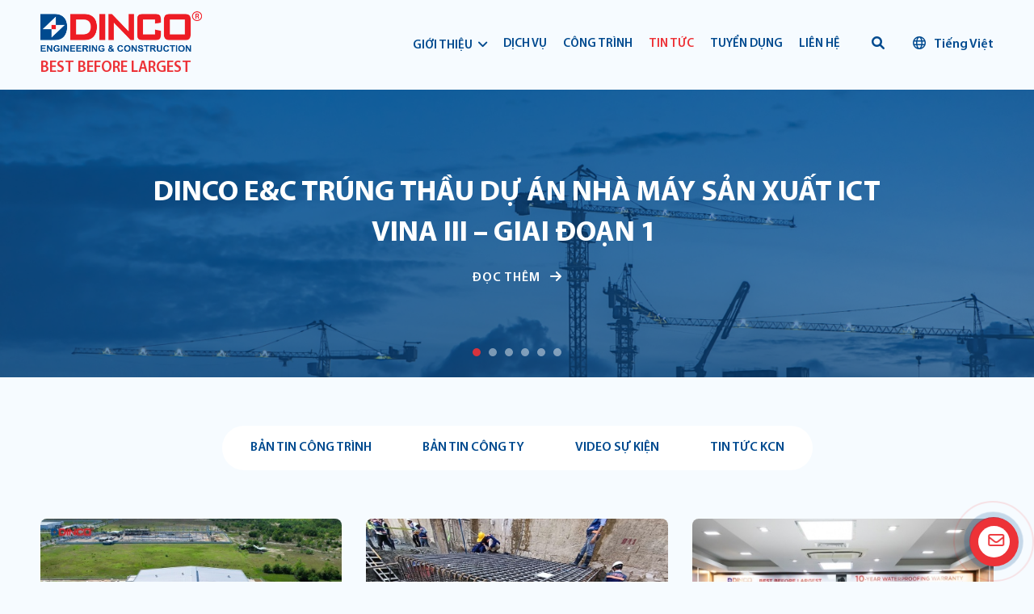

--- FILE ---
content_type: text/html; charset=utf-8
request_url: https://dincoec.com.vn/tin-tuc.html?lang=vn
body_size: 12478
content:


<!DOCTYPE html>
<html xmlns="http://www.w3.org/1999/xhtml">
<head>
	        

        <title>Tin Tức | DINCO E&amp;C | Tổng Thầu Thiết Kế &amp; Thi Công Xây Dựng</title>
        <meta http-equiv="Content-Type" content="text/html; charset=UTF-8">
        <meta charset="UTF-8">
        <meta name="HandheldFriendly" content="True">
        <meta name="MobileOptimized" content="320">
        <meta name="viewport" content="width=device-width, initial-scale=1.0, maximum-scale=1.0, user-scalable=no" />

        <meta name="keywords" content="tin tức, tin tuc"/>
        <meta name="description" content="tin tức" >
        <meta name="author" content="dinco.com.vn">
        <link rel="canonical" href="https://dincoec.com.vn:443/tin-tuc.html?lang=vn">
        
        <link rel="shortcut icon" type="image/x-icon" href="https://dincoec.com.vn/resources/dinco/upload/logo/1/favicon/favicon.png">
        <meta name="theme-color" content="#004A8F">
        <!--[if IE]>
            <link rel="shortcut icon" href="https://dincoec.com.vn/resources/dinco/upload/logo/1/favicon/favicon.png">
        <![endif]-->

        <!-- fb zalo -->
        <meta property="og:url" content="https://dincoec.com.vn:443/tin-tuc.html?lang=vn">
        <meta property="og:title" content="Tin Tức | DINCO E&amp;C | Tổng Thầu Thiết Kế &amp; Thi Công Xây Dựng">
        <meta property="og:description" content="tin tức">
        <meta property="og:image" content="https://dincoec.com.vn/resources/dinco/upload/logo/1/header/logo.png">
        <meta property="og:image:url" content="https://dincoec.com.vn/resources/dinco/upload/logo/1/header/logo.png">
        <meta property="og:image:alt" content="Tin Tức | DINCO E&amp;C | Tổng Thầu Thiết Kế &amp; Thi Công Xây Dựng">
        <meta property="og:image:width" content="560">
        <meta property="og:image:height" content="292">
        <meta property="og:site_name" content="dinco.com.vn">
        <meta property="og:rich_attachment" content="true">
        <meta property="og:type" content="article">

		<!-- Google tag (gtag.js) -->
<script async src="https://www.googletagmanager.com/gtag/js?id=G-GX2TFH55BM"></script>
<script>
  window.dataLayer = window.dataLayer || [];
  function gtag(){dataLayer.push(arguments);}
  gtag('js', new Date());

  gtag('config', 'G-GX2TFH55BM');
</script>	
		<meta name="google-site-verification" content="5xo8f9vgaZYFPxvbyMjgtvlJBoAWL1f9vS5mJJ4ObBw" />
<!-- Google Tag Manager -->
<script>(function(w,d,s,l,i){w[l]=w[l]||[];w[l].push({'gtm.start':
new Date().getTime(),event:'gtm.js'});var f=d.getElementsByTagName(s)[0],
j=d.createElement(s),dl=l!='dataLayer'?'&l='+l:'';j.async=true;j.src=
'https://www.googletagmanager.com/gtm.js?id='+i+dl;f.parentNode.insertBefore(j,f);
})(window,document,'script','dataLayer','GTM-WBV52HK');</script>
<!-- End Google Tag Manager -->

<!-- Global site tag (gtag.js) - Google Analytics -->
<script async src="https://www.googletagmanager.com/gtag/js?id=G-VCTGV9WVMF"></script>
<script>
  window.dataLayer = window.dataLayer || [];
  function gtag(){dataLayer.push(arguments);}
  gtag('js', new Date());

  gtag('config', 'G-VCTGV9WVMF');
</script>
        <!-- css -->
        <link rel="stylesheet" href="https://dincoec.com.vn/assets/css/bootstrap.4.5.0.min.css">
        <link rel="stylesheet" href="https://dincoec.com.vn/assets/css/font-awesome-6-pro-main/css/all.css" >

        <!-- custom css -->
        <link rel="stylesheet" href="https://dincoec.com.vn/assets/css/owlcarousel/owl.carousel.css">
        <link rel="stylesheet" href="https://dincoec.com.vn/assets/css/animate.css">
        <link rel="stylesheet" href="https://dincoec.com.vn/assets/css/fancybox.css">
        <link rel="stylesheet" href="https://dincoec.com.vn/assets/css/fSelect.css">
        <link rel="stylesheet" href="https://dincoec.com.vn/assets/real3d-flipbook-jquery-plugin/deploy/css/flipbook.style.css">

        <!-- 
        <link rel="stylesheet" href="dflip/css/dflip.min.css">
        <link rel="stylesheet" href="dflip/css/themify-icons.min.css">
         -->
		<link rel="stylesheet" href="https://fonts.googleapis.com/css2?family=Material+Symbols+Outlined" />
        <link rel="stylesheet" href="https://dincoec.com.vn/templates/web1/assets/css/custom.css">

        
        <!-- HTML5 Shim and Respond.js IE8 support of HTML5 elements and media queries -->
        <!-- WARNING: Respond.js doesn't work if you view the page via file:// -->
        <!--[if lt IE 9]>
                <script src="https://oss.maxcdn.com/libs/html5shiv/3.7.0/html5shiv.js"></script>
                <script src="https://oss.maxcdn.com/libs/respond.js/1.4.2/respond.min.js"></script>
        <![endif]-->
      </head>
<body>
	<div id="main-scrollbar" class="main-scrollbar" data-scrollbar>
		    <header id="header-menu-main" class="header-menu-main">
        <div class="container container-inner">
            <nav class="navbar navbar-expand-lg p-0 navbar-light nav-menu">
                <div class="container-fluid pr-0 pl-0 position-relative">
                    <button class="navbar-toggler" type="button" data-toggle="collapse" data-target="#collapsibleNavbar">
                        <span class="navbar-toggler-icon"></span>
                    </button>

                    <a class="navbar-brand" href="https://dincoec.com.vn" title="dinco.com.vn">
                        <img src="https://dincoec.com.vn/resources/dinco/upload/logo/1/header/logo.png" alt="https://dincoec.com.vn" />                        <span class="text-o">Best Before Largest</span>
                    </a>

                    <div class="dropdown language lang-drop">
                                                <div class="dropdown-toggle icon-lang" data-toggle="dropdown" aria-expanded="false">
                            <a href="javascript:;" title="">
                                <i class="fa-regular fa-globe mr-2"></i>
                                <span class="lang-t hidden-xs hidden-sm">Tiếng Việt</span>
                            </a> 
                        </div>
                        <ul class="dropdown-menu lang_page_url">
                            
<li>
	<a class="lang-p lang-en active-vn" href="https://dincoec.com.vn/news.html?lang=en" title="Tiếng Anh">Tiếng Anh</a>    
</li>
<li>
	<a class="lang-p lang-vn active-vn" href="https://dincoec.com.vn/tin-tuc.html?lang=vn" title="Tiếng Việt">Tiếng Việt</a>    
</li>
<li>
	<a class="lang-p lang-cn active-vn" href="https://dincoec.com.vn/news-224.html?lang=cn" title="Tiếng Trung">Tiếng Trung</a>    
</li>                        </ul>
                                            </div>

<div class="show-box-search hidden-xl hidden-lg">
    <a class="icon-show-search" id="click-show-search" href="javascript:;" title=""><i class="fa-regular fa-magnifying-glass"></i></a>
    <div class="box-search" id="box-search">
        <div class="box-search-m container container-inner">
            <!-- 
            <form action="" class="form-search-main position-relative w-100" method="get">     -->
            <div class="form-search-main position-relative w-100">   
                <div class="input-group">
                    <input class="form-control" value="" type="text" id="keywords" name="keywords" placeholder="Nhập thông tin cần tìm">
                    <div class="input-group-append">
                        <button id="btn_search" class="btn btn-search" type="button">
                            <i class="fa-solid fa-magnifying-glass s-icon"></i>
                            <i class="fa-duotone fa-spinner s-loadding"></i>
                        </button>
                        <input value="widget" name="module" type="hidden">
                        <input value="search" name="act" type="hidden">
                        <input value="vn" name="lang" type="hidden">
                    </div>
                </div>
            </div>
            <!-- </form> -->
            <div id="search-result" class="search-result w-100"></div>
        </div>
    </div>
</div>

<div class="show-box-search-2 hidden-md hidden-sm hidden-xs">
    <div class="box-search-2" id="box-search-2">
        <!-- <form action="" class="form-search-main-2 position-relative" method="get"> --> 
        <div class="form-search-main-2 position-relative">
            <div class="form-group mb-0 position-relative">
                <input class="form-control" value="" type="text" id="keywords-2" name="keywords-2" placeholder="&nbsp;&nbsp;&nbsp;&nbsp;&nbsp;" onkeyup="this.setAttribute('value', this.value);" autocomplete="off">
                <div id="close_search" class="close-search"><i class="fa-solid fa-xmark"></i></div>
                <button id="btn_search_2" class="btn btn-search-2" type="button">
                    <i class="fa-solid fa-magnifying-glass s-icon"></i>
                    <i class="fa-duotone fa-spinner s-loadding"></i>
                </button>
                <input value="widget" name="module" type="hidden">
                <input value="search" name="act" type="hidden">
                <input value="vn" name="lang" type="hidden">
            </div>
        </div>
        <!-- </form> -->
        <div id="search-result-2" class="search-result-2"></div>
    </div>
</div>

                    <div class="collapse navbar-collapse" id="collapsibleNavbar">
                        <ul id="d-menu" class="navbar-nav menu-main ml-auto hidden-md hidden-sm hidden-xs">
                            
				    <li class="nav-item nav-item-space dropdown-container dropdown" data-code="_about">
				    	<a class="nav-link dropdown-toggle " href="/gioi-thieu-chung.html?lang=vn">
							Giới thiệu
						</a>
						<span class="hidden-xl hidden-lg menu-caret"></span>
						<ul  class="dropdown-menu" data-code="_about">
				<li class="nav-item nav-item-space" >
			    	<a class="nav-link " href="https://dincoec.com.vn/gioi-thieu-chung.html?lang=vn">
			    		Giới thiệu chung
		    		</a>
		    	 </li >
<li class="nav-item nav-item-space" >
			    	<a class="nav-link " href="https://dincoec.com.vn/su-menh-gia-tri.html?lang=vn">
			    		Sứ mệnh - giá trị
		    		</a>
		    	 </li >
<li class="nav-item nav-item-space" >
			    	<a class="nav-link " href="/ho-so-nang-luc.html?lang=vn">
			    		Hồ sơ năng lực
		    		</a>
		    	 </li >
<li class="nav-item nav-item-space" >
			    	<a class="nav-link " href="https://dinco.com.vn/ban-giam-doc.html?lang=vn">
			    		Nhân sự chủ chốt
		    		</a>
		    	 </li >
<li class="nav-item nav-item-space" >
			    	<a class="nav-link " href="https://dincoec.com.vn/nguon-luc.html?lang=vn">
			    		Nguồn lực
		    		</a>
		    	 </li >
<li class="nav-item nav-item-space" >
			    	<a class="nav-link " href="https://dincoec.com.vn/doi-tac-va-khach-hang.html?lang=vn">
			    		Đối tác và khách hàng
		    		</a>
		    	 </li >
<li class="nav-item nav-item-space" >
			    	<a class="nav-link " href="https://dincoec.com.vn/thu-khen-thu-danh-gia.html?lang=vn">
			    		Thư khen - thư đánh giá
		    		</a>
		    	 </li >
<li class="nav-item nav-item-space" >
			    	<a class="nav-link " href="https://dincoec.com.vn/he-thong-quan-ly.html?lang=vn">
			    		Hệ thống quản lý
		    		</a>
		    	 </li >

				    <li class="nav-item nav-item-space dropdown-container dropdown" data-code="_about">
				    	<a class="nav-link dropdown-toggle " href="javascritpt:;">
							Phát triển bền vững
						</a>
						<span class="hidden-xl hidden-lg menu-caret"></span>
						<ul  class="dropdown-menu" data-code="_about">
				<li class="nav-item nav-item-space" >
			    	<a class="nav-link " href="https://dincoec.com.vn/chinh-sach-dao-duc.html?lang=vn">
			    		Chính sách đạo đức
		    		</a>
		    	 </li >
<li class="nav-item nav-item-space" >
			    	<a class="nav-link " href="https://dincoec.com.vn/tieu-chuan-dao-duc.html?lang=vn">
			    		Tiêu chuẩn đạo đức
		    		</a>
		    	 </li >
<li class="nav-item nav-item-space" >
			    	<a class="nav-link " href="https://dincoec.com.vn/con-nguoi-va-moi-truong-lam-viec.html?lang=vn">
			    		Con người và môi trường làm việc
		    		</a>
		    	 </li >
<li class="nav-item nav-item-space" >
			    	<a class="nav-link " href="https://dincoec.com.vn/suc-khoe-an-toan-va-moi-truong.html?lang=vn">
			    		Sức khỏe, an toàn và môi trường
		    		</a>
		    	 </li >
<li class="nav-item nav-item-space" >
			    	<a class="nav-link " href="https://dincoec.com.vn/cong-dong.html?lang=vn">
			    		Cộng đồng
		    		</a>
		    	</li >
</ul >
</li >
</ul >
</li >
<li class="nav-item nav-item-space" >
			    	<a class="nav-link " href="https://dincoec.com.vn/dich-vu.html?lang=vn">
			    		Dịch Vụ
		    		</a>
		    	 </li >

				    <li class="nav-item nav-item-space dropdown-container dropdown" data-code="_product">
				    	<a class="nav-link dropdown-toggle " href="https://dincoec.com.vn/cong-trinh.htm?lang=vn">
							Công trình
						</a>
						<span class="hidden-xl hidden-lg menu-caret"></span>
						<ul  class="dropdown-menu" data-code="_product">
				<li class="nav-item nav-item-space" >
			    	<a class="nav-link " href="https://dincoec.com.vn/nha-xuong-cong-nghiep.htm?lang=vn">
			    		Nhà xưởng công nghiệp
		    		</a>
		    	 </li >
<li class="nav-item nav-item-space" >
			    	<a class="nav-link " href="https://dincoec.com.vn/cong-trinh-dan-dung.htm?lang=vn">
			    		Công trình dân dụng
		    		</a>
		    	 </li >
<li class="nav-item nav-item-space" >
			    	<a class="nav-link " href="https://dincoec.com.vn/co-so-ha-tang-va-giao-thong.htm?lang=vn">
			    		Cơ sở hạ tầng và giao thông
		    		</a>
		    	</li >
</ul >
</li >

				    <li class="nav-item nav-item-space dropdown-container dropdown" data-code="_news">
				    	<a class="nav-link dropdown-toggle active" href="https://dincoec.com.vn/tin-tuc.html?lang=vn">
							Tin tức
						</a>
						<span class="hidden-xl hidden-lg menu-caret"></span>
						<ul  class="dropdown-menu" data-code="_news">
				<li class="nav-item nav-item-space" >
			    	<a class="nav-link " href="https://dincoec.com.vn/ban-tin-cong-trinh.html?lang=vn">
			    		Bản tin công trình
		    		</a>
		    	 </li >
<li class="nav-item nav-item-space" >
			    	<a class="nav-link " href="https://dincoec.com.vn/ban-tin-cong-ty.html?lang=vn">
			    		Bản tin công ty
		    		</a>
		    	 </li >
<li class="nav-item nav-item-space" >
			    	<a class="nav-link " href="https://dincoec.com.vn/video-su-kien.html?lang=vn">
			    		Video sự kiện
		    		</a>
		    	 </li >
<li class="nav-item nav-item-space" >
			    	<a class="nav-link " href="https://dincoec.com.vn/tin-tuc-kcn.html?lang=vn">
			    		Tin tức KCN
		    		</a>
		    	</li >
</ul >
</li >

				    <li class="nav-item nav-item-space dropdown-container dropdown" data-code="_career">
				    	<a class="nav-link dropdown-toggle " href="https://dincoec.com.vn/tuyen-dung.html?lang=vn">
							Tuyển dụng
						</a>
						<span class="hidden-xl hidden-lg menu-caret"></span>
						<ul  class="dropdown-menu" data-code="_career">
				<li class="nav-item nav-item-space" >
			    	<a class="nav-link " href="https://dincoec.com.vn/dinco-da-nang-tuyen-dung.html?lang=vn">
			    		Dinco Đà Nẵng tuyển dụng
		    		</a>
		    	 </li >
<li class="nav-item nav-item-space" >
			    	<a class="nav-link " href="https://dincoec.com.vn/dinco-sai-gon-tuyen-dung.html?lang=vn">
			    		Dinco Sài Gòn tuyển dụng
		    		</a>
		    	 </li >
<li class="nav-item nav-item-space" >
			    	<a class="nav-link " href="https://dincoec.com.vn/chinh-sach-dinco.html?lang=vn">
			    		Chính sách Dinco
		    		</a>
		    	</li >
</ul >
</li >
<li class="nav-item nav-item-space" >
			    	<a class="nav-link " href="https://dincoec.com.vn/lien-he.html?lang=vn">
			    		Liên hệ
		    		</a>
		    	 </li >
                        </ul>
                        <ul id="m-menu" class="navbar-nav menu-main ml-auto hidden-xl hidden-lg">
                            
				    <li class="nav-item nav-item-space dropdown-container dropdown" data-code="_about">
				    	<a class="nav-link dropdown-toggle " href="/gioi-thieu-chung.html?lang=vn">
							Giới thiệu
						</a>
						<span class="hidden-xl hidden-lg menu-caret"></span>
						<ul  class="dropdown-menu" data-code="_about">
				<li class="nav-item nav-item-space" >
			    	<a class="nav-link " href="https://dincoec.com.vn/gioi-thieu-chung.html?lang=vn">
			    		Giới thiệu chung
		    		</a>
		    	 </li >
<li class="nav-item nav-item-space" >
			    	<a class="nav-link " href="https://dincoec.com.vn/su-menh-gia-tri.html?lang=vn">
			    		Sứ mệnh - giá trị
		    		</a>
		    	 </li >
<li class="nav-item nav-item-space" >
			    	<a class="nav-link " href="/ho-so-nang-luc.html?lang=vn">
			    		Hồ sơ năng lực
		    		</a>
		    	 </li >
<li class="nav-item nav-item-space" >
			    	<a class="nav-link " href="https://dinco.com.vn/ban-giam-doc.html?lang=vn">
			    		Nhân sự chủ chốt
		    		</a>
		    	 </li >
<li class="nav-item nav-item-space" >
			    	<a class="nav-link " href="https://dincoec.com.vn/nguon-luc.html?lang=vn">
			    		Nguồn lực
		    		</a>
		    	 </li >
<li class="nav-item nav-item-space" >
			    	<a class="nav-link " href="https://dincoec.com.vn/doi-tac-va-khach-hang.html?lang=vn">
			    		Đối tác và khách hàng
		    		</a>
		    	 </li >
<li class="nav-item nav-item-space" >
			    	<a class="nav-link " href="https://dincoec.com.vn/thu-khen-thu-danh-gia.html?lang=vn">
			    		Thư khen - thư đánh giá
		    		</a>
		    	 </li >
<li class="nav-item nav-item-space" >
			    	<a class="nav-link " href="https://dincoec.com.vn/he-thong-quan-ly.html?lang=vn">
			    		Hệ thống quản lý
		    		</a>
		    	 </li >

				    <li class="nav-item nav-item-space dropdown-container dropdown" data-code="_about">
				    	<a class="nav-link dropdown-toggle " href="javascritpt:;">
							Phát triển bền vững
						</a>
						<span class="hidden-xl hidden-lg menu-caret"></span>
						<ul  class="dropdown-menu" data-code="_about">
				<li class="nav-item nav-item-space" >
			    	<a class="nav-link " href="https://dincoec.com.vn/chinh-sach-dao-duc.html?lang=vn">
			    		Chính sách đạo đức
		    		</a>
		    	 </li >
<li class="nav-item nav-item-space" >
			    	<a class="nav-link " href="https://dincoec.com.vn/tieu-chuan-dao-duc.html?lang=vn">
			    		Tiêu chuẩn đạo đức
		    		</a>
		    	 </li >
<li class="nav-item nav-item-space" >
			    	<a class="nav-link " href="https://dincoec.com.vn/con-nguoi-va-moi-truong-lam-viec.html?lang=vn">
			    		Con người và môi trường làm việc
		    		</a>
		    	 </li >
<li class="nav-item nav-item-space" >
			    	<a class="nav-link " href="https://dincoec.com.vn/suc-khoe-an-toan-va-moi-truong.html?lang=vn">
			    		Sức khỏe, an toàn và môi trường
		    		</a>
		    	 </li >
<li class="nav-item nav-item-space" >
			    	<a class="nav-link " href="https://dincoec.com.vn/cong-dong.html?lang=vn">
			    		Cộng đồng
		    		</a>
		    	</li >
</ul >
</li >
</ul >
</li >
<li class="nav-item nav-item-space" >
			    	<a class="nav-link " href="https://dincoec.com.vn/dich-vu.html?lang=vn">
			    		Dịch Vụ
		    		</a>
		    	 </li >

				    <li class="nav-item nav-item-space dropdown-container dropdown" data-code="_product">
				    	<a class="nav-link dropdown-toggle " href="https://dincoec.com.vn/cong-trinh.htm?lang=vn">
							Công trình
						</a>
						<span class="hidden-xl hidden-lg menu-caret"></span>
						<ul  class="dropdown-menu" data-code="_product">
				<li class="nav-item nav-item-space" >
			    	<a class="nav-link " href="https://dincoec.com.vn/nha-xuong-cong-nghiep.htm?lang=vn">
			    		Nhà xưởng công nghiệp
		    		</a>
		    	 </li >
<li class="nav-item nav-item-space" >
			    	<a class="nav-link " href="https://dincoec.com.vn/cong-trinh-dan-dung.htm?lang=vn">
			    		Công trình dân dụng
		    		</a>
		    	 </li >
<li class="nav-item nav-item-space" >
			    	<a class="nav-link " href="https://dincoec.com.vn/co-so-ha-tang-va-giao-thong.htm?lang=vn">
			    		Cơ sở hạ tầng và giao thông
		    		</a>
		    	</li >
</ul >
</li >

				    <li class="nav-item nav-item-space dropdown-container dropdown" data-code="_news">
				    	<a class="nav-link dropdown-toggle active" href="https://dincoec.com.vn/tin-tuc.html?lang=vn">
							Tin tức
						</a>
						<span class="hidden-xl hidden-lg menu-caret"></span>
						<ul  class="dropdown-menu" data-code="_news">
				<li class="nav-item nav-item-space" >
			    	<a class="nav-link " href="https://dincoec.com.vn/ban-tin-cong-trinh.html?lang=vn">
			    		Bản tin công trình
		    		</a>
		    	 </li >
<li class="nav-item nav-item-space" >
			    	<a class="nav-link " href="https://dincoec.com.vn/ban-tin-cong-ty.html?lang=vn">
			    		Bản tin công ty
		    		</a>
		    	 </li >
<li class="nav-item nav-item-space" >
			    	<a class="nav-link " href="https://dincoec.com.vn/video-su-kien.html?lang=vn">
			    		Video sự kiện
		    		</a>
		    	 </li >
<li class="nav-item nav-item-space" >
			    	<a class="nav-link " href="https://dincoec.com.vn/tin-tuc-kcn.html?lang=vn">
			    		Tin tức KCN
		    		</a>
		    	</li >
</ul >
</li >

				    <li class="nav-item nav-item-space dropdown-container dropdown" data-code="_career">
				    	<a class="nav-link dropdown-toggle " href="https://dincoec.com.vn/tuyen-dung.html?lang=vn">
							Tuyển dụng
						</a>
						<span class="hidden-xl hidden-lg menu-caret"></span>
						<ul  class="dropdown-menu" data-code="_career">
				<li class="nav-item nav-item-space" >
			    	<a class="nav-link " href="https://dincoec.com.vn/dinco-da-nang-tuyen-dung.html?lang=vn">
			    		Dinco Đà Nẵng tuyển dụng
		    		</a>
		    	 </li >
<li class="nav-item nav-item-space" >
			    	<a class="nav-link " href="https://dincoec.com.vn/dinco-sai-gon-tuyen-dung.html?lang=vn">
			    		Dinco Sài Gòn tuyển dụng
		    		</a>
		    	 </li >
<li class="nav-item nav-item-space" >
			    	<a class="nav-link " href="https://dincoec.com.vn/chinh-sach-dinco.html?lang=vn">
			    		Chính sách Dinco
		    		</a>
		    	</li >
</ul >
</li >
<li class="nav-item nav-item-space" >
			    	<a class="nav-link " href="https://dincoec.com.vn/lien-he.html?lang=vn">
			    		Liên hệ
		    		</a>
		    	 </li >
                        </ul>
                    </div>
                </div>
            </nav> 
        </div>
    </header>
    
	<!-- banner -->
            <section id="slider-section" class="slider-section position-relative">
            <div class="container-fluid pl-0 pr-0">
                <div class="slider-wrapper position-relative">
                    <div id="slider_page_28" class="carousel slide" data-ride="carousel">
                        <ul class="carousel-indicators hidden">
                            <li data-target="#slider_page_28" data-slide-to="0" class="active"></li>                        </ul>
                        <div class="carousel-inner">
                            
                <div class="carousel-item carousel-item-page active">
                    <div class="banner-item">
                        <a href="javascript:;"  target="_self" title="Tin tức">
                    <img class="w-100" src="https://dincoec.com.vn/resources/dinco/upload/banner/28/baner_header2.webp" alt="Tin tức">
                </a>
                    </div>
                </div>
                                    </div>
                    </div>
                    <div id="feature_news" class="carousel slide carousel-news" data-ride="carousel">
    <div class="carousel-inner">
        <div class="carousel-item active">
    <div class="nb-wrapper container container-inner">
        <div class="nb-c">
            <h2 class="nb-text">DINCO E&amp;C TRÚNG THẦU DỰ ÁN NHÀ MÁY SẢN XUẤT ICT VINA III – GIAI ĐOẠN 1 </h2>
            <div class="nb-btn">
                <a href="https://dincoec.com.vn/ban-tin-cong-ty/dinco-e-amp-c-trung-thau-du-an-nha-may-san-xuat-ict-vina-iii-giai-doan-1.html?lang=vn" class="btn btn-transparent" title="Đọc thêm">Đọc thêm <i class="fa fa-arrow-right ml-2"></i></a>
            </div>
        </div>
    </div>
</div><div class="carousel-item ">
    <div class="nb-wrapper container container-inner">
        <div class="nb-c">
            <h2 class="nb-text">DỰ ÁN KHU PHỨC HỢP TTTM, CĂN HỘ ĐIỂM NHẤN ĐÀ NẴNG - DANANG LANDMARK TOWER CHÍNH THỨC KHỞI CÔNG</h2>
            <div class="nb-btn">
                <a href="https://dincoec.com.vn/ban-tin-cong-trinh/du-an-khu-phuc-hop-tttm-can-ho-diem-nhan-da-nang-danang-landmark-tower-chinh-thuc-khoi-cong.html?lang=vn" class="btn btn-transparent" title="Đọc thêm">Đọc thêm <i class="fa fa-arrow-right ml-2"></i></a>
            </div>
        </div>
    </div>
</div><div class="carousel-item ">
    <div class="nb-wrapper container container-inner">
        <div class="nb-c">
            <h2 class="nb-text">LỄ KHỞI CÔNG DỰ ÁN CĂN HỘ CAO CẤP HIYORI AQUA TOWER</h2>
            <div class="nb-btn">
                <a href="https://dincoec.com.vn/ban-tin-cong-trinh/le-khoi-cong-du-an-can-ho-cao-cap-hiyori-aqua-tower.html?lang=vn" class="btn btn-transparent" title="Đọc thêm">Đọc thêm <i class="fa fa-arrow-right ml-2"></i></a>
            </div>
        </div>
    </div>
</div><div class="carousel-item ">
    <div class="nb-wrapper container container-inner">
        <div class="nb-c">
            <h2 class="nb-text">KHÁCH HÀNG NÓI GÌ VỀ DINCO E&amp;C</h2>
            <div class="nb-btn">
                <a href="https://dincoec.com.vn/video-su-kien/khach-hang-noi-gi-ve-dinco-e-amp-c.html?lang=vn" class="btn btn-transparent" title="Đọc thêm">Đọc thêm <i class="fa fa-arrow-right ml-2"></i></a>
            </div>
        </div>
    </div>
</div><div class="carousel-item ">
    <div class="nb-wrapper container container-inner">
        <div class="nb-c">
            <h2 class="nb-text">DINCO E&amp;C XUẤT SẮC ĐẠT DANH HIỆU TOP 10 NHÀ THẦU XÂY DỰNG CÔNG NGHIỆP VIỆT NAM</h2>
            <div class="nb-btn">
                <a href="https://dincoec.com.vn/ban-tin-cong-ty/dinco-e-amp-c-xuat-sac-dat-danh-hieu-top-10-nha-thau-xay-dung-cong-nghiep-viet-nam.html?lang=vn" class="btn btn-transparent" title="Đọc thêm">Đọc thêm <i class="fa fa-arrow-right ml-2"></i></a>
            </div>
        </div>
    </div>
</div><div class="carousel-item ">
    <div class="nb-wrapper container container-inner">
        <div class="nb-c">
            <h2 class="nb-text">DINCO E&amp;C XUẤT SẮC LẦN THỨ 5 ĐẠT DANH HIỆU TOP 500 DOANH NGHIỆP LỚN NHẤT VIỆT NAM</h2>
            <div class="nb-btn">
                <a href="https://dincoec.com.vn/ban-tin-cong-ty/dinco-e-amp-c-xuat-sac-lan-thu-5-dat-danh-hieu-top-500-doanh-nghiep-lon-nhat-viet-nam.html?lang=vn" class="btn btn-transparent" title="Đọc thêm">Đọc thêm <i class="fa fa-arrow-right ml-2"></i></a>
            </div>
        </div>
    </div>
</div>    </div>
    <ul class="carousel-indicators">
        <li data-target="#feature_news" data-slide-to="0" class="active"></li><li data-target="#feature_news" data-slide-to="1" class=""></li><li data-target="#feature_news" data-slide-to="2" class=""></li><li data-target="#feature_news" data-slide-to="3" class=""></li><li data-target="#feature_news" data-slide-to="4" class=""></li><li data-target="#feature_news" data-slide-to="5" class=""></li>    </ul>
</div>                </div>
            </div>
        </section>

    		<section class="padding-section pb-m-0 wow fadeIn" data-wow-duration="1s" data-wow-delay=".33s">
    <div class="container container-inner">
        <div class="cate-tab cate-tab-tpl cate-tab-smgt">
            <div class="box-ct">
                
										<div class="ct-item ">
											<a href="https://dincoec.com.vn/ban-tin-cong-trinh.html?lang=vn" title="Bản tin công trình">Bản tin công trình</a>
										</div>
									
										<div class="ct-item ">
											<a href="https://dincoec.com.vn/ban-tin-cong-ty.html?lang=vn" title="Bản tin công ty">Bản tin công ty</a>
										</div>
									
										<div class="ct-item ">
											<a href="https://dincoec.com.vn/video-su-kien.html?lang=vn" title="Video sự kiện">Video sự kiện</a>
										</div>
									
										<div class="ct-item ">
											<a href="https://dincoec.com.vn/tin-tuc-kcn.html?lang=vn" title="Tin tức KCN">Tin tức KCN</a>
										</div>
									            </div>
        </div>
    </div>
</section>

<section class="padding-section-xs pb-3">
    <div class="container container-inner">
        <div class="row list-box-news">
            <div class="col-sm-4 col-12 item-news">
    <div class="box-news">
        <figure>
            <a href="https://dincoec.com.vn/ban-tin-cong-trinh/nha-may-vat-lieu-moi-ferrum-hoan-thien.html?lang=vn" title="NHÀ MÁY VẬT LIỆU MỚI FERRUM HOÀN THIỆN" target="_self">
                <img src="https://dincoec.com.vn/resources/dinco/upload/articles/1309/480x600Ferrum_Vietnam_2.jpg" alt="NHÀ MÁY VẬT LIỆU MỚI FERRUM HOÀN THIỆN" loading="lazy" />            </a>
        </figure>
        <div class="box-wrapper">
            <h3>
                <a href="https://dincoec.com.vn/ban-tin-cong-trinh/nha-may-vat-lieu-moi-ferrum-hoan-thien.html?lang=vn" title="NHÀ MÁY VẬT LIỆU MỚI FERRUM HOÀN THIỆN" target="_self">NHÀ MÁY VẬT LIỆU MỚI FERRUM HOÀN THIỆN</a>
            </h3>
            <div class="intro">Dinco E&C tự hào đánh dấu một cột mốc quan trọng khi dự án Nhà máy Vật liệu mới Ferrum tại Khu công nghiệp - Khu phi thuế quan Sài Gòn - Chân Mây, xã Vĩnh Lộc, thành phố Huế đã chính thức hoàn thiện. Đây là kết quả của sự nỗ lực không ngừng và tinh thần làm việc trách nhiệm của Ban Chỉ huy dự án.</div>
            <div class="created-post">
                <div class="created-by">
                    <img src="https://dincoec.com.vn/assets/images/avatar.jpg" alt="Admin">  bởi  Admin                </div>
                <div class="created-date">
                    <span class="hidden-md hidden-sm">|</span> &nbsp; Cập nhật 16-10-2025                </div>
            </div>
        </div>
    </div>
</div><div class="col-sm-4 col-12 item-news">
    <div class="box-news">
        <figure>
            <a href="https://dincoec.com.vn/ban-tin-cong-trinh/hinh-anh-cong-tac-thep-tai-du-an-danang-landmark-tower.html?lang=vn" title="HÌNH ẢNH CÔNG TÁC THÉP TẠI DỰ ÁN DANANG LANDMARK TOWER" target="_self">
                <img src="https://dincoec.com.vn/resources/dinco/upload/articles/1297/480x600z6859629818337_ee8facf23af70efc807095a3e920634a.jpg" alt="HÌNH ẢNH CÔNG TÁC THÉP TẠI DỰ ÁN DANANG LANDMARK TOWER" loading="lazy" />            </a>
        </figure>
        <div class="box-wrapper">
            <h3>
                <a href="https://dincoec.com.vn/ban-tin-cong-trinh/hinh-anh-cong-tac-thep-tai-du-an-danang-landmark-tower.html?lang=vn" title="HÌNH ẢNH CÔNG TÁC THÉP TẠI DỰ ÁN DANANG LANDMARK TOWER" target="_self">HÌNH ẢNH CÔNG TÁC THÉP TẠI DỰ ÁN DANANG LANDMARK TOWER</a>
            </h3>
            <div class="intro">Những hình ảnh về chất lượng công tác thép tại dự án Danang Landmark Tower dưới đây sẽ phần nào thể hiện được sự chỉnh chu và tiêu chuẩn thi công khắt khe của một trong những dự án căn hộ cao cấp bậc nhất Việt Nam.</div>
            <div class="created-post">
                <div class="created-by">
                    <img src="https://dincoec.com.vn/assets/images/avatar.jpg" alt="Admin">  bởi  Admin                </div>
                <div class="created-date">
                    <span class="hidden-md hidden-sm">|</span> &nbsp; Cập nhật 05-08-2025                </div>
            </div>
        </div>
    </div>
</div><div class="col-sm-4 col-12 item-news">
    <div class="box-news">
        <figure>
            <a href="https://dincoec.com.vn/ban-tin-cong-ty/dinco-e-amp-c-trung-thau-du-an-nha-may-san-xuat-ict-vina-iii-giai-doan-1.html?lang=vn" title="DINCO E&amp;C TRÚNG THẦU DỰ ÁN NHÀ MÁY SẢN XUẤT ICT VINA III – GIAI ĐOẠN 1 " target="_self">
                <img src="https://dincoec.com.vn/resources/dinco/upload/articles/1294/480x600anhbia.jpg" alt="DINCO E&amp;C TRÚNG THẦU DỰ ÁN NHÀ MÁY SẢN XUẤT ICT VINA III – GIAI ĐOẠN 1 " loading="lazy" />            </a>
        </figure>
        <div class="box-wrapper">
            <h3>
                <a href="https://dincoec.com.vn/ban-tin-cong-ty/dinco-e-amp-c-trung-thau-du-an-nha-may-san-xuat-ict-vina-iii-giai-doan-1.html?lang=vn" title="DINCO E&amp;C TRÚNG THẦU DỰ ÁN NHÀ MÁY SẢN XUẤT ICT VINA III – GIAI ĐOẠN 1 " target="_self">DINCO E&amp;C TRÚNG THẦU DỰ ÁN NHÀ MÁY SẢN XUẤT ICT VINA III – GIAI ĐOẠN 1 </a>
            </h3>
            <div class="intro">Dinco E&C vinh dự được chọn làm nhà thầu chính (phần xây dựng CSA) cho Dự án Nhà máy sản xuất ICT Vina III – Giai đoạn 1, do Công ty TNHH ICT Vina Dentium Đà Nẵng, thành viên của Tập đoàn Dentium (Hàn Quốc) – một trong những nhà sản xuất implant và thiết bị y tế hàng đầu thế giới – làm Chủ đầu tư.</div>
            <div class="created-post">
                <div class="created-by">
                    <img src="https://dincoec.com.vn/assets/images/avatar.jpg" alt="Admin">  bởi  Admin                </div>
                <div class="created-date">
                    <span class="hidden-md hidden-sm">|</span> &nbsp; Cập nhật 10-07-2025                </div>
            </div>
        </div>
    </div>
</div><div class="col-sm-4 col-12 item-news">
    <div class="box-news">
        <figure>
            <a href="https://dincoec.com.vn/ban-tin-cong-ty/dinco-e-amp-c-dong-hanh-cung-dien-dan-quot-khai-thac-suc-manh-dau-tu-cua-hoa-ky-vao-mien-trung-viet-nam-quot.html?lang=vn" title="Dinco E&amp;C đồng hành cùng Diễn đàn &quot;Khai thác sức mạnh đầu tư của Hoa Kỳ vào miền Trung - Việt Nam&quot;" target="_self">
                <img src="https://dincoec.com.vn/resources/dinco/upload/articles/1292/480x600dien-dan-khai-thac-suc-manh-dau-tu-hoa-ky-vao-mien-trung-viet-nam.jpg" alt="Dinco E&amp;C đồng hành cùng Diễn đàn &quot;Khai thác sức mạnh đầu tư của Hoa Kỳ vào miền Trung - Việt Nam&quot;" loading="lazy" />            </a>
        </figure>
        <div class="box-wrapper">
            <h3>
                <a href="https://dincoec.com.vn/ban-tin-cong-ty/dinco-e-amp-c-dong-hanh-cung-dien-dan-quot-khai-thac-suc-manh-dau-tu-cua-hoa-ky-vao-mien-trung-viet-nam-quot.html?lang=vn" title="Dinco E&amp;C đồng hành cùng Diễn đàn &quot;Khai thác sức mạnh đầu tư của Hoa Kỳ vào miền Trung - Việt Nam&quot;" target="_self">Dinco E&amp;C đồng hành cùng Diễn đàn &quot;Khai thác sức mạnh đầu tư của Hoa Kỳ vào miền Trung - Việt Nam&quot;</a>
            </h3>
            <div class="intro">Sáng ngày 23/6/2025, tại Furama Resort Đà Nẵng, AmCham Đà Nẵng phối hợp với Hội Doanh nhân Trẻ Đà Nẵng (YBA) đã tổ chức thành công Diễn đàn “Khai thác sức mạnh đầu tư của Hoa Kỳ vào miền Trung Việt Nam”. Sự kiện thu hút hơn 300 đại biểu là lãnh đạo các doanh nghiệp hàng đầu trong nước và Hoa Kỳ.</div>
            <div class="created-post">
                <div class="created-by">
                    <img src="https://dincoec.com.vn/assets/images/avatar.jpg" alt="Admin">  bởi  Admin                </div>
                <div class="created-date">
                    <span class="hidden-md hidden-sm">|</span> &nbsp; Cập nhật 23-06-2025                </div>
            </div>
        </div>
    </div>
</div><div class="col-sm-4 col-12 item-news">
    <div class="box-news">
        <figure>
            <a href="https://dincoec.com.vn/ban-tin-cong-ty/dinco-e-amp-c-tham-du-hoi-nghi-thuong-dinh-dau-tu-selectusa-2025-huong-tam-nhin-ra-toan-cau.html?lang=vn" title="DINCO E&amp;C THAM DỰ HỘI NGHỊ THƯỢNG ĐỈNH ĐẦU TƯ SELECTUSA 2025 – HƯỚNG TẦM NHÌN RA TOÀN CẦU" target="_self">
                <img src="https://dincoec.com.vn/resources/dinco/upload/articles/1290/480x600z6615452632406_a7734a28bec7ab4268ceed03a36323f0.jpg" alt="DINCO E&amp;C THAM DỰ HỘI NGHỊ THƯỢNG ĐỈNH ĐẦU TƯ SELECTUSA 2025 – HƯỚNG TẦM NHÌN RA TOÀN CẦU" loading="lazy" />            </a>
        </figure>
        <div class="box-wrapper">
            <h3>
                <a href="https://dincoec.com.vn/ban-tin-cong-ty/dinco-e-amp-c-tham-du-hoi-nghi-thuong-dinh-dau-tu-selectusa-2025-huong-tam-nhin-ra-toan-cau.html?lang=vn" title="DINCO E&amp;C THAM DỰ HỘI NGHỊ THƯỢNG ĐỈNH ĐẦU TƯ SELECTUSA 2025 – HƯỚNG TẦM NHÌN RA TOÀN CẦU" target="_self">DINCO E&amp;C THAM DỰ HỘI NGHỊ THƯỢNG ĐỈNH ĐẦU TƯ SELECTUSA 2025 – HƯỚNG TẦM NHÌN RA TOÀN CẦU</a>
            </h3>
            <div class="intro">Dinco E&C là một trong những thành viên của Đoàn doanh nghiệp Việt Nam tham dự Hội nghị Thượng đỉnh Đầu tư SelectUSA 2025 tổ chức tại Hoa Kỳ vừa qua – sự kiện thường niên quy tụ các nhà đầu tư toàn cầu, lãnh đạo chính phủ và doanh nghiệp Hoa Kỳ.</div>
            <div class="created-post">
                <div class="created-by">
                    <img src="https://dincoec.com.vn/assets/images/avatar.jpg" alt="Admin">  bởi  Admin                </div>
                <div class="created-date">
                    <span class="hidden-md hidden-sm">|</span> &nbsp; Cập nhật 20-05-2025                </div>
            </div>
        </div>
    </div>
</div><div class="col-sm-4 col-12 item-news">
    <div class="box-news">
        <figure>
            <a href="https://dincoec.com.vn/tin-tuc/chuc-mung-dinco-e-amp-c-tiep-tuc-dat-danh-hieu-top-10-nha-thau-xay-dung-cong-nghiep-uy-tin-nam-2025.html?lang=vn" title="CHÚC MỪNG DINCO E&amp;C TIẾP TỤC ĐẠT DANH HIỆU TOP 10 NHÀ THẦU XÂY DỰNG CÔNG NGHIỆP UY TÍN NĂM 2025" target="_self">
                <img src="https://dincoec.com.vn/resources/dinco/upload/articles/1287/480x600top10nhathaucongnghiep.jpg" alt="CHÚC MỪNG DINCO E&amp;C TIẾP TỤC ĐẠT DANH HIỆU TOP 10 NHÀ THẦU XÂY DỰNG CÔNG NGHIỆP UY TÍN NĂM 2025" loading="lazy" />            </a>
        </figure>
        <div class="box-wrapper">
            <h3>
                <a href="https://dincoec.com.vn/tin-tuc/chuc-mung-dinco-e-amp-c-tiep-tuc-dat-danh-hieu-top-10-nha-thau-xay-dung-cong-nghiep-uy-tin-nam-2025.html?lang=vn" title="CHÚC MỪNG DINCO E&amp;C TIẾP TỤC ĐẠT DANH HIỆU TOP 10 NHÀ THẦU XÂY DỰNG CÔNG NGHIỆP UY TÍN NĂM 2025" target="_self">CHÚC MỪNG DINCO E&amp;C TIẾP TỤC ĐẠT DANH HIỆU TOP 10 NHÀ THẦU XÂY DỰNG CÔNG NGHIỆP UY TÍN NĂM 2025</a>
            </h3>
            <div class="intro">Dinco E&C tự hào khi tiếp tục được xướng tên trong Top 10 nhà thầu xây dựng công nghiệp uy tín Việt Nam, do Vietnam Report phối hợp cùng Báo VietnamNet công bố.</div>
            <div class="created-post">
                <div class="created-by">
                    <img src="https://dincoec.com.vn/assets/images/avatar.jpg" alt="Admin">  bởi  Admin                </div>
                <div class="created-date">
                    <span class="hidden-md hidden-sm">|</span> &nbsp; Cập nhật 06-05-2025                </div>
            </div>
        </div>
    </div>
</div>        </div>
                <div class="clearfix text-center wow fadeInUp" data-wow-duration=".5s" data-wow-delay=".2s">
            <ul class="pagination mb-4">
                <li class="page-item"><a class="page-link" href="https://dincoec.com.vn/tin-tuc/page/1.html?lang=vn"><i class="fa fa-angle-double-left"></i></a></li><li class="page-item active"><a class="page-link" href="#">1</a></li><li class="page-item"><a class="page-link" href="https://dincoec.com.vn/tin-tuc/page/2.html?lang=vn">2</a></li><li class="page-item"><a class="page-link" href="https://dincoec.com.vn/tin-tuc/page/3.html?lang=vn">3</a></li><li class="page-item"><a class="page-link" href="https://dincoec.com.vn/tin-tuc/page/2.html?lang=vn"><i class="fa fa-angle-right"></i></a></li><li class="page-item"><a class="page-link" href="https://dincoec.com.vn/tin-tuc/page/38.html?lang=vn"><i class="fa fa-angle-double-right"></i> </a></li>            </ul>
        </div>
            </div>
</section>


<section class="padding-section bg-section wow fadeInUp" data-wow-duration="1s" data-wow-delay=".33s" id="newsletter-section">
    <div class="container container-inner">
        <div class="container-m">
            <div class="carousel-work carousel-newsletter">
                <div class="cw-wrapper">
                    <h2 class="title-section text-center mb-4">Đăng ký nhận bản tin qua email</h2>
                                        <div class="content text-white text-center">
                        <p>Điền thông tin Email qua Form để nhận tin tức mới nhất từ DINCO.</p>
                    </div>
                                        <div class="mt-4 mb-4">
                        <div class="newsletter-wrapper">
                            <form action="" class="n-form newsletter-form" id="frmNewsletter" method="post">
    <div class="input-group">
        <input type="email" id="txtnewsletter" name="txtnewsletter" value="" class="form-control" placeholder="Vui lòng nhập email">
        <div class="input-group-append">
            <input type="hidden" name="act_newsletter" value="newsletter" id="act_newsletter">
            <button id="newsletter_bt" class="btn btn-theme" type="button" onclick="checkNewsletter();">Gửi</button>
        </div>
    </div>
</form>                        </div>
                    </div>
                </div>
            </div>
        </div>
    </div>
</section>
		        <footer>
            <div class="container container-inner">
                <div class="row">
                    
 
<a href="https://90phut.you/">90Phut TV</a>
 
<a href="https://cakhia-tv.you/">CakhiaTV</a>
 
<a href="https://aitonline.tv">xoilac</a>
 
<a href="https://arc-nova.org/">xoilac tv</a>
 
<a href="https://xemtv.live/">xemtv</a>
 
<a href="https://xoivo.it.com/">xoilac tv</a>
 
<a href="https://xoilacta.tv/">xoilac</a>
 
<a href="https://xoilactv.you/">Xoilac TV</a>
                    <div class="col-xl-3 col-lg-3 col-md-4 col-12 wow fadeInLeft" data-wow-duration="1s" data-wow-delay=".33s">
                        <figure class="footer-logo">
                            <img src="https://dincoec.com.vn/resources/dinco/upload/logo/1/footer/logo.png"  />                            <div class="text">Best Before Largest</div>
                        </figure>
                        <ul class="footer-social list-unstyled">
                                                        <li>
                                <a href="https://www.facebook.com/DINCOEngineeringConstruction/" title="Facebook" class="d-flex justify-content-center" target="_blank">
                                    <i class="fa-brands fa-facebook-f"></i>
                                </a>
                            </li>
                                                                                    <li>
                                <a href="https://www.linkedin.com/company/14727316" title="Linkedin" class="d-flex justify-content-center" target="_blank">
                                    <i class="fa-brands fa-linkedin"></i>
                                </a>
                            </li>
                                                                                    <li>
                                <a href="https://weibo.com/u/7210666435" title="Weibo" class="d-flex justify-content-center" target="_blank">
                                    <i class="fa-brands fa-weibo"></i>
                                </a>
                            </li>
                                                                                    <li>
                                <a href="https://twitter.com/dincoec" title="Twitter" class="d-flex justify-content-center" target="_blank">
                                    <i class="fa-brands fa-twitter"></i>
                                </a>
                            </li>
                                                                                    <li>
                                <a href="https://www.youtube.com/channel/UCV4nrqe-uyrWu7PXmZRZRJQ?view_as=subscriber" title="Youtube" class="d-flex justify-content-center" target="_blank">
                                    <i class="fa-brands fa-youtube"></i>
                                </a>
                            </li>
                                                                                    <li>
                                <a href="https://www.pinterest.com/dincodn/_created/" title="Pinterest" class="d-flex justify-content-center" target="_blank">
                                    <i class="fa-brands fa-pinterest"></i>
                                </a>
                            </li>
                                                                                    <li>
                                <a href="https://www.instagram.com/dinco_engineering_construction/" title="Instagram" class="d-flex justify-content-center" target="_blank">
                                    <i class="fa-brands fa-instagram"></i>
                                </a>
                            </li>
                                                    </ul>
                                                <div class="chungchi-list">
                        	
        			    <div class="box-chungchi" style="display: inline-block;margin-right: 10px;">
                            <a href="javascript:;" title="">
                                <img src="https://dincoec.com.vn/resources/dinco/upload/widget/slider/67/logovnr.png" alt="" loading="lazy" style="max-height:60px" class="mw-100" />
                            </a>
                        </div>
                    
        			    <div class="box-chungchi" style="display: inline-block;margin-right: 10px;">
                            <a href="javascript:;" title="">
                                <img src="https://dincoec.com.vn/resources/dinco/upload/widget/slider/67/400x300Top_10_nha_thau_xay_dung-01.png" alt="" loading="lazy" style="max-height:60px" class="mw-100" />
                            </a>
                        </div>
                                            </div>
                                            </div>
                    <div class="col-xl-9 col-lg-9 col-md-8 col-12 fr-wrapper">
                        <div class="row">
                            <div class="col-xl-7 col-lg-7 col-md-7 col-12 wow fadeInUp" data-wow-duration="1s" data-wow-delay=".33s">
                                <div class="row">
                                                                        <div class="col-lg-4 order-lg-1 col-12">
                                        <div class="footer-info position-relative">
                                            <a href="mailto:info@dinco.com.vn" title="">
                                                <i class="fa-regular fa-envelope"></i> info@dinco.com.vn                                            </a>
                                        </div>
                                    </div>
                                                                                                            <div class="col-lg-4 order-lg-3 col-12">
                                        <div class="footer-info position-relative">
                                            <a href="tel:02363749300" title="">
                                                <i class="fa-solid fa-headset"></i> 0236 3749 300                                            </a>
                                        </div>
                                    </div>
                                                                                                            <div class="col-lg-8 order-lg-2 col-12">
                                        <div class="footer-info position-relative">
                                            <a href="javascript:;" title="">
                                                <i class="fa-regular fa-location-check"></i> 76-78 Bạch Đằng, Phường Hải Châu, TP Đà Nẵng                                            </a>
                                        </div>
                                    </div>
                                                                                                            <div class="col-lg-8 order-lg-4 col-12">
                                        <div class="footer-info position-relative">
                                            <a href="javascript:;" title="">
                                                <i class="fa-regular fa-location-check"></i> Tầng 7, 151 đường Bạch Đằng, Phường 2, quận Tân Bình, TP. Hồ Chí Minh                                            </a>
                                        </div>
                                    </div>
                                                                    </div>
                            </div>
                            <div class="col-xl-5 col-lg-5 col-md-5 col-12 wow fadeInRight" data-wow-duration="1s" data-wow-delay=".33s">
                                <div class="footer-menu-wrapper">
                                    <div class="row-78">
                                        
					<div class="c_fmenu">
                        <div class="footer-menu">
                            <ul class="list-unstyled text-uppercase">
                                
		        <li>
		           <a target="_self" href="/vn" title="Trang chủ">Trang chủ</a>
	            </li>
           	
		        <li>
		           <a target="_self" href="/gioi-thieu-chung.html?lang=vn" title="Giới thiệu">Giới thiệu</a>
	            </li>
           	
		        <li>
		           <a target="_self" href="https://dincoec.com.vn/dich-vu.html?lang=vn" title="Dịch Vụ">Dịch Vụ</a>
	            </li>
           	
                            </ul>
                        </div>
                    </div>
				
					<div class="c_fmenu">
                        <div class="footer-menu">
                            <ul class="list-unstyled text-uppercase">
                                
		        <li>
		           <a target="_self" href="https://dincoec.com.vn/cong-trinh.htm?lang=vn" title="Công trình">Công trình</a>
	            </li>
           	
		        <li>
		           <a target="_self" href="https://dincoec.com.vn/tin-tuc.html?lang=vn" title="Tin tức">Tin tức</a>
	            </li>
           	
		        <li>
		           <a target="_self" href="https://dincoec.com.vn/tuyen-dung.html?lang=vn" title="Tuyển dụng">Tuyển dụng</a>
	            </li>
           	
                            </ul>
                        </div>
                    </div>
				
			<div class="c_fmenu">
                <div class="footer-menu">
                    <ul class="list-unstyled text-uppercase">
                        
		        <li>
		           <a target="_self" href="https://dincoec.com.vn/ho-so-nang-luc.html?lang=vn" title="Hồ sơ năng lực">Hồ sơ năng lực</a>
	            </li>
           	
                    </ul>
                </div>
            </div>
		                                    </div>
                                </div>
                            </div>
                        </div>
                    </div>
                </div>
            </div>
        </footer>

        <div class="copyright-powered">
            <div class="container container-inner">
                <div class="row">
                    <div class="col-lg-6 col-md-8 col-12">
                        <div class="copyright">Copyright ©2025. All rights Reserved.</div>
                    </div>
                    <div class="col-lg-6 col-md-4 col-12">
                        <div class="powered-by">
                            Powered by  
                            <a target="_blank" href="https://redsun.vn" style="color: #ccc;">
                                <span style="color: #ED1F24;">RED</span><span style="color: #FFCD32;">SUN</span>
                            </a>
                        </div>
                    </div>
                </div>
            </div>
        </div>

<!-- 
    <div class="scrollTop"><a href="javascript:;" title=""></a></div>
 -->


<div class="icon-contact">
    <div class="icon-ph-circle"></div>
    <div class="icon-ph-circle-fill"></div>
    <div class="postion-relative" style="z-index: 2;width: 39px;">
        <div id="icon-contact-slide" class="carousel slide icon-contact-slide" data-ride="carousel" data-interval="1000" data-pause="false">
            <div class="carousel-inner">
                
            <div class="carousel-item active">
                <div class="icon-slider"><i class="fa-solid fa-phone"></i></div>
            </div>
        
            <div class="carousel-item">
                <div class="icon-slider"><i class="fa-brands fa-facebook-messenger"></i></div>
            </div>
        
            <div class="carousel-item">
                <div class="icon-slider"><i class="fa-regular fa-envelope"></i></div>
            </div>
                    </div>
        </div>
        <div class="dropdown icon-contact-dropdown">
            <a class="click-icon-dropdown dropdown-toggle" href="javascript:;" data-toggle="dropdown"></a>
            <div class="dropdown-menu">
                
            <a class="dropdown-item" href="tel:842363749300" title="Gọi ngay: (+84) 2363749300">
                <span class="icon-contact-show icon-contact-phone"><i class="fa-solid fa-phone"></i></span> 
                (+84) 2363749300
            </a>
        
            <a class="dropdown-item" href="https://m.me/DINCOEngineeringConstruction" title="Messenger" target="_blank">
                <span class="icon-contact-show icon-message-facebook"><i class="fa-brands fa-facebook-messenger"></i></span> 
                Messenger
            </a>
        
            <a class="dropdown-item" href="mailto:info@dinco.com.vn" title="Gửi tin nhắn" target="_blank">
                <span class="icon-contact-show icon-contact-email"><i class="fa-regular fa-envelope"></i></span> 
                Gửi tin nhắn
            </a>
                    </div>
        </div> 
    </div>
</div>
    
	 
	</div>
	<script type="text/javascript"> var path_web="https://dincoec.com.vn";</script>
	
<!-- Google Tag Manager (noscript) -->
<noscript><iframe src="https://www.googletagmanager.com/ns.html?id=GTM-WBV52HK"
height="0" width="0" style="display:none;visibility:hidden"></iframe></noscript>
<!-- End Google Tag Manager (noscript) -->

<script type="text/javascript" src="https://dincoec.com.vn/assets/js/jquery.3.5.1.min.js"></script>
<script type="text/javascript" src="https://dincoec.com.vn/assets/js/popper.min.js"></script>
<script type="text/javascript" src="https://dincoec.com.vn/assets/js/bootstrap.4.5.0.min.js"></script>
<script type="text/javascript" src="https://dincoec.com.vn/assets/js/lang/lang.vn.js"></script>
<!-- Plugin JavaScript -->
<script type="text/javascript" src="https://dincoec.com.vn/assets/js/jquery.easing.min.js"></script>
<script type="text/javascript" src="https://dincoec.com.vn/assets/js/wow.js"></script>

<!-- Header menu -->
<script type="text/javascript" src="https://dincoec.com.vn/templates/web1/assets/js/menu-fixed.js"></script>
    
<!-- Custom Theme JavaScript -->
<script type="text/javascript" src="https://dincoec.com.vn/assets/js/owl.carousel.js"></script>
<script type="text/javascript" src="https://dincoec.com.vn/assets/js/jarallax.js"></script>
<script type="text/javascript" src="https://dincoec.com.vn/assets/js/fancybox.js"></script>
<script type="text/javascript" src="https://dincoec.com.vn/assets/js/jquery.flexslider-min.js"></script>
<script type="text/javascript" src="https://dincoec.com.vn/assets/js/fSelect.js"></script>
<script src="https://dincoec.com.vn/assets/js/lazyload/jquery.unveil.js"></script>

<script>
var path_js = "https://dincoec.com.vn";
</script>
<script type="text/javascript" src="https://dincoec.com.vn/templates/web1/assets/js/custom.js"></script>
<script type="text/javascript" src="https://dincoec.com.vn/templates/web1/assets/js/main.js"></script>

<link type="text/css" rel="stylesheet" href="https://dincoec.com.vn/assets/js/showpp/imgshow.css"/> 

<script type="text/javascript" src="https://dincoec.com.vn/assets/js/showpp/imgshow.js"></script> 
<script src="https://dincoec.com.vn/assets/real3d-flipbook-jquery-plugin/deploy/js/flipbook.min.js"></script>
<script type="text/javascript">
  jQuery(document).ready(function () {
	  
	  if($('#slider-section').length == 1){
		  $('.ts-banner').addClass('hidden');
	  }
	  
	  if(typeof _hsnl_file !== 'undefined'){
		  jQuery("#hsnl-flipbook").flipBook({
			  name: _hsnl_title,
			  pdfUrl: _hsnl_file,
			  lightBox: _lightbox,
			  viewMode: 'webgl',
			  zoomMin: .9,
			  zoomReset: true,
			  pageFlipDuration: 1.2,
			  startPage: 1,
			  lightboxBackground: "#f6fbff",
			  lightPositionY: 150,
			  shadowMapSize: 2048,
			  shadowDistance: 15,
			  pageHardness: 1,
			  coverHardness: 1,
			  pageSegmentsW: 6,
			  antialias: true,
			  panMax: 20,
			  panMin: -20,
			  tiltMin: -60,
			  btnPrint: {
				  enabled: false
			  },
			  btnSelect: {
				  enabled: false
			  },
			  btnToc: {
				  enabled: false
			  },
			  btnShare: {
				  enabled: false
			  },
			  btnDownloadPages: {
				  enabled: false
			  },
			  btnBookmark: {
				  enabled: false
			  },
			  skin: "dark",
			  backgroundColor: "#004A8F",
			  backgroundTransparent: false,
			  skinColor: "rgba(0,0,0,0)",
			  skinBackground: "rgba(0,0,0,0)",
			  btnBackground: "rgba(0,0,0,.3)",
			  btnColor: 'rgb(255,120,60)',
			  menuTransparent: true,
			  btnDownloadPdf:{
				  iconM: "flipbook-icon-picture_as_pdf",
				  iconFA: "flipbook-icon-picture_as_pdf",
			  }
		  });
	  }
  })
</script>
<!-- Scrolling Nav JavaScript -->
<script src="https://dincoec.com.vn/templates/web1/assets/js/news.js"></script>
<script>
	jQuery(document).ready(function() {

		$('#bs_partner').click(function(){
            // $(this).parent().fadeOut('slow');
            _fade_bs= $('#bs_partner').attr('aria-expanded');
            _client_bs= $('#bs_partner').attr('data-client');
            if(_fade_bs == 'true')
                $(this).html(lang['_SEE']+' '+_client_bs+' '+lang['_CLIENTS']+' <i class="fa-regular fa-chevron-down"></i>');
            else
                $(this).html(lang['_HIDDEN']+' '+_client_bs+' '+lang['_CLIENTS']+' <i class="fa-regular fa-chevron-up"></i>');
        });
        
		var timer;
		function delay_time(){
			clearTimeout(timer);
		    timer = setTimeout(function() {
		        searchCareer();
		    }, 500 );
		}
		$('input#s_position').bind('keydown blur change', function(e) {
		    delay_time();
		});
		$('select#s_occupation').on('change', function() {
			delay_time();
		});
		$('select#s_province').on('change', function() {
			delay_time();
		});

		function searchCareer(){
			_s_position = $('#s_position').val();
	        _s_occupation = $('#s_occupation').val();
	        _s_province = $('#s_province').val();
	        var _v_position = _s_position.trim();
	        var _v_occupation = _s_occupation.toString();
	        var _v_province = _s_province.toString();

	        var _v_cate = $('#s_cate').val();
	    	jQuery.ajax({
				type: "GET",
				url: path_js+"/ajax.php?q=search_career&cate="+_v_cate+"&position="+_v_position+"&occupation="+_v_occupation+"&province="+_v_province,
				dataType:"json",
				success: function(data){ 
				 	// console.log(data.result_career);
				 	if (data.no_search == 1) {
				 		$('#list-wrapper').removeClass('hidden');
						$('#result_career').html('');
					}else{
				 		$('#list-wrapper').addClass('hidden');
						$('#result_career').html(data.result_career);
					}
				 	// $('#pagi_career').remove();
				 	
				}
			});
		}

		$('#position_id[data-value="position"]').on('change', function() {
			var _p_value = this.value;
			jQuery.ajax({
				type: "GET",
				url: path_js+"/ajax.php?q=apply_form&position="+_p_value,
				dataType:"json",
				success: function(data){ 
				 	// console.log(data);
				 	$('#branch_id').html(data._html_brand_option);
				}
			});
		});
			
	});
	
	// $('#submit_reply').bind('click', function(e) {
	//     alert(12);
	// });

	function replyForm(id_comment){

	    $('.list-reply-form').remove();
	    $("#list-reply-"+id_comment).append(" \
			<div class=\"list-reply-form\" id=\"list-reply-form-"+id_comment+"\"> \
		        <div class=\"post-cmt\"> \
	                <div class=\"form-post-cmt\"> \
	                    <div class=\"form-wrapper\"> \
	                    	<h3 class=\"title-service\">Đăng trả lời</h3> \
                            <div class=\"intro mb-3\">Địa chỉ email của bạn sẽ không được công bố. Bạn phải nhập vào các ô có dấu *</div> \
                            <form id=\"form_reply\" action=\"\" role=\"form\" method=\"post\" class=\"needs-validation\" novalidate=\"\"> \
	                            <div class=\"form-group\"> \
	                                <textarea name=\"txt_content_"+id_comment+"\" class=\"form-control\" rows=\"5\" placeholder=\"Trả lời *\" required=\"required\"></textarea> \
	                            </div> \
	                            <div class=\"form-group\"> \
	                                <div class=\"row-78\"> \
	                                    <div class=\"col-6\"> \
	                                        <input class=\"form-control\" type=\"text\" placeholder=\"Name *\" name=\"txt_name_"+id_comment+"\" id=\"txt_name_"+id_comment+"\" value=\"\" required=\"required\"> \
	                                    </div> \
	                                    <div class=\"col-6\"> \
	                                        <input class=\"form-control\" type=\"email\" placeholder=\"Email *\" name=\"txt_email_"+id_comment+"\" value=\"\" required=\"required\"> \
	                                    </div> \
	                                </div> \
	                            </div> \
                                <div class=\"form-group\"> \
                                    <div class=\"row-78\"> \
                                        <div class=\"col-sm-6 col-12\"> \
                                            <div class=\"security-code clearfix mb-xs-3\"> \
                                            	<input id=\"verificationCode_reply_"+id_comment+"\" class=\"form-control\" type=\"text\" minlength=\"5\" data-validation-minlength-message=\"Min 5 character\" maxlength=\"5\" size=\"5\" required=\"required\" name=\"verificationCode_reply_"+id_comment+"\"> \
                                                <img align=\"left\" src=\"https://dincoec.com.vn/getimage.php\"> \
                                        	</div> \
                                        </div> \
                                        <div class=\"col-sm-6 col-12\"> \
	                                        <button id=\"submit_reply\" button=\"button\" class=\"btn btn-theme w-100\">Gửi câu trả lời</button> \
	                                        <input type=\"hidden\" value=\"post_reply\" name=\"act_reply\"> \
	                                        <input type=\"hidden\" name=\"id_comment\" id=\"id_comment\" value=\""+id_comment+"\"> \
                                        </div> \
                                    </div> \
                                </div> \
	                        </form> \
	                    </div> \
	                </div> \
	            </div> \
	        </div> \
	    ");
		

		// var script = document.createElement("script");
		// script.innerHTML = " \
		// 	(function() { \
		// 	    'use strict'; \
		// 	    window.addEventListener('load', function() { \
		// 	        var forms = document.getElementsByClassName('needs-validation'); \
		// 	        var validation = Array.prototype.filter.call(forms, function(form) { \
		// 	            form.addEventListener('submit', function(event) { \
		// 	                if (form.checkValidity() === false) { \
		// 	                    event.preventDefault(); \
		// 	                    event.stopPropagation(); \
		// 	                } \
		// 	                form.classList.add('was-validated'); \
		// 	            }, false); \
		// 	        }); \
		// 	    }, false); \
		// 	})(); \
		// ";
		// $("#list-reply-form-"+id_comment).append(script);

	    $('html, body').stop().animate({
	        scrollTop: $("#list-reply-form-"+id_comment).offset().top - 200
	    }, 500, 'easeInOutExpo');

	}

	/* share btn scroll */
	/*
	var _boxshare = $('#scroll-boxshare');
	if(screen.width > 992 && _boxshare.length == 1){
		_s_content = $('#s-content');
		_content_box = $('#content-box');
		_h_boxshare = _boxshare.outerHeight();
		_w_section = _s_content.outerWidth();
		_h_section = _s_content.outerHeight();
		_w_box = _content_box.outerWidth();
		_h_menu = $('#header-menu-main').outerHeight();
		var isAddedS = false;
		var _top_scroll = _s_content.offset().top - _h_menu;
		var _l_box = (_w_section - _w_box)/2 - 75;
		var _end_position = _h_section - _h_boxshare - 50;
		var _end_scroll = _s_content.offset().top + _end_position - _h_menu;
		
		if (window.pageYOffset >= _top_scroll && !isAddedS && window.pageYOffset <= _end_scroll) {
	        $('#scroll-boxshare').addClass('scroll-box');
	        $('#scroll-boxshare').attr('style','');
	        $('#scroll-boxshare').css('left',_l_box+'px');
	        isAddedS = true;
	    }else if (window.pageYOffset < _top_scroll && isAddedS) {
	        $('#scroll-boxshare').removeClass('scroll-box');
	        $('#scroll-boxshare').attr('style','');
	        isAddedS = false;
	    }
		if (isAddedS && window.pageYOffset > _end_scroll) {
	        $('#scroll-boxshare').removeClass('scroll-box');
	        $('#scroll-boxshare').attr('style','top:'+_end_position+'px;');
	        isAddedS = false;
	    }
		window.addEventListener('scroll', function() {
		    if (window.pageYOffset >= _top_scroll && !isAddedS && window.pageYOffset <= _end_scroll) {
		        $('#scroll-boxshare').addClass('scroll-box');
		        $('#scroll-boxshare').attr('style','');
		        $('#scroll-boxshare').css('left',_l_box+'px');
		        isAddedS = true;
		    }else if (window.pageYOffset < _top_scroll && isAddedS) {
		        $('#scroll-boxshare').removeClass('scroll-box');
		        $('#scroll-boxshare').attr('style','');
		        isAddedS = false;
		    }
			if (isAddedS && window.pageYOffset > _end_scroll) {
		        $('#scroll-boxshare').removeClass('scroll-box');
		        $('#scroll-boxshare').attr('style','top:'+_end_position+'px;');
		        isAddedS = false;
		    }
		});
	}
	*/

</script>

<!-- 
<script>
var path_js_flipbook = "/templates/web1/assets/flip-book-jquery/";
</script>
<script src="flip-book-jquery/js/html2canvas.min.js"></script>
<script src="flip-book-jquery/js/three.min.js"></script>
<script src="flip-book-jquery/js/pdf.min.js"></script>
<script src="flip-book-jquery/src/3dflipbook.min.js"></script>
 -->

<!-- 
<script src="dflip/js/dflip.min.js"></script>
 -->
</body>
</html>

--- FILE ---
content_type: text/css
request_url: https://dincoec.com.vn/assets/real3d-flipbook-jquery-plugin/deploy/css/flipbook.style.css
body_size: 9156
content:
/* icomoon CSS */

@font-face {
	font-family: 'icomoon';
	src: url('fonts/icomoon.eot?wodyul');
	src: url('fonts/icomoon.eot?wodyul#iefix') format('embedded-opentype'),
		url('fonts/icomoon.ttf?wodyul') format('truetype'),
		url('fonts/icomoon.woff?wodyul') format('woff'),
		url('fonts/icomoon.svg?wodyul#icomoon') format('svg');
	font-weight: normal;
	font-style: normal;
	font-display: block;
}

[class^="flipbook-icon-"],
[class*=" flipbook-icon-"] {
	/* use !important to prevent issues with browser extensions that change fonts */
	font-family: 'icomoon' !important;
	speak: never;
	font-style: normal;
	font-weight: normal;
	font-variant: normal;
	text-transform: none;
	line-height: 1;

	/* Better Font Rendering =========== */
	-webkit-font-smoothing: antialiased;
	-moz-osx-font-smoothing: grayscale;
}

.flipbook-icon-pause1:before {
	content: "\e911";
}

.flipbook-icon-play_arrow:before {
	content: "\e900";
}

.flipbook-icon-volume_mute:before {
	content: "\e912";
}

.flipbook-icon-volume_up:before {
	content: "\e913";
}

.flipbook-icon-add:before {
	content: "\e90e";
}

.flipbook-icon-clear:before {
	content: "\e916";
}

.flipbook-icon-remove1:before {
	content: "\e910";
}

.flipbook-icon-text_format:before {
	content: "\e901";
}

.flipbook-icon-insert_drive_file:before {
	content: "\e902";
}

.flipbook-icon-file_download:before {
	content: "\e903";
}

.flipbook-icon-keyboard_arrow_down:before {
	content: "\e918";
}

.flipbook-icon-keyboard_arrow_left:before {
	content: "\e904";
}

.flipbook-icon-keyboard_arrow_right:before {
	content: "\e905";
}

.flipbook-icon-picture_as_pdf:before {
	content: "\e914";
}

.flipbook-icon-local_printshop:before {
	content: "\e906";
}

.flipbook-icon-zoom_out_map:before {
	content: "\e907";
}

.flipbook-icon-fullscreen:before {
	content: "\e908";
}

.flipbook-icon-fullscreen_exit:before {
	content: "\e909";
}

.flipbook-icon-first_page:before {
	content: "\e90a";
}

.flipbook-icon-last_page:before {
	content: "\e90b";
}

.flipbook-icon-share1:before {
	content: "\e90c";
}

.flipbook-icon-bookmark1:before {
	content: "\e917";
}

.flipbook-icon-search1:before {
	content: "\e90d";
}

.flipbook-icon-toc:before {
	content: "\e915";
}

.flipbook-icon-view_module:before {
	content: "\e90f";
}

.flipbook-icon-plus:before {
	content: "\f067";
}

.flipbook-icon-minus:before {
	content: "\f068";
}

.flipbook-icon-search:before {
	content: "\f002";
}

.flipbook-icon-th-large:before {
	content: "\f009";
}

.flipbook-icon-close:before {
	content: "\f00d";
}

.flipbook-icon-remove:before {
	content: "\f00d";
}

.flipbook-icon-times:before {
	content: "\f00d";
}

.flipbook-icon-download:before {
	content: "\f019";
}

.flipbook-icon-volume-off:before {
	content: "\f026";
}

.flipbook-icon-volume-up:before {
	content: "\f028";
}

.flipbook-icon-bookmark:before {
	content: "\f02e";
}

.flipbook-icon-print:before {
	content: "\f02f";
}

.flipbook-icon-play:before {
	content: "\f04b";
}

.flipbook-icon-pause:before {
	content: "\f04c";
}

.flipbook-icon-expand:before {
	content: "\f065";
}

.flipbook-icon-compress:before {
	content: "\f066";
}

.flipbook-icon-twitter:before {
	content: "\f099";
}

.flipbook-icon-facebook:before {
	content: "\f09a";
}

.flipbook-icon-facebook-f:before {
	content: "\f09a";
}

.flipbook-icon-list-ol:before {
	content: "\f0cb";
}

.flipbook-icon-envelope:before {
	content: "\f0e0";
}

.flipbook-icon-linkedin:before {
	content: "\f0e1";
}

.flipbook-icon-angle-double-left:before {
	content: "\f100";
}

.flipbook-icon-angle-double-right:before {
	content: "\f101";
}

.flipbook-icon-angle-left:before {
	content: "\f104";
}

.flipbook-icon-angle-right:before {
	content: "\f105";
}

.flipbook-icon-angle-down:before {
	content: "\f107";
}

.flipbook-icon-file:before {
	content: "\f15b";
}

.flipbook-icon-digg:before {
	content: "\f1a6";
}

.flipbook-icon-share-alt:before {
	content: "\f1e0";
}

.flipbook-icon-pinterest-p:before {
	content: "\f231";
}

.flipbook-icon-whatsapp:before {
	content: "\f232";
}

.flipbook-icon-mouse-pointer:before {
	content: "\f245";
}

.flipbook-icon-i-cursor:before {
	content: "\f246";
}

.flipbook-icon-reddit-alien:before {
	content: "\f281";
}

.flipbook-icon-comment:before {
	content: "\e919";
}

.flipbook-icon-share-alt:before {
	/*content: "\f064";*/
}


/*icomoon CSS end*/

.flipbook-overlay {
	position: fixed;
	top: 0;
	bottom: 0;
	left: 0;
	right: 0;
	background: url('../images/overlay_lightbox.png') repeat;
	z-index: 2147483646 !important;
}

.flipbook-wrapper {
	position: absolute;
	width: 100%;
	height: 100%;
	-webkit-box-shadow: 0 10px 25px rgba(0, 0, 0, 0.5);
	-moz-box-shadow: 0 10px 25px rgba(0, 0, 0, 0.5);
	box-shadow: 0 10px 25px rgba(0, 0, 0, 0.5);
	text-shadow: none;
	-webkit-border-radius: 4px;
	-moz-border-radius: 4px;
	border-radius: 4px;
	background: #ffffff;
	/*background: url('../images/overlay_lightbox.png') repeat;*/
}

.flipbook-lightbox-thumb-overlay {
	opacity: 0;
	position: absolute;
	width: 100%;
	height: 100%;
	top: 0;
	left: 0;
	background: rgba(255, 255, 255, 0.2);
	-webkit-transition: all .2s ease-out;
	-moz-transition: all .2s ease-out;
	-o-transition: all .2s ease-out;
	transition: all .2s ease-out;
}

.flipbook-lightbox-thumb-overlay:hover {
	opacity: 1;
}

.flipbook-lightbox-thumb-icon {
	position: relative;
	margin-left: -50%;
	margin-top: -50%;
	color: #555;
	display: none;
}

.flipbook-lightbox-thumb-icon-holder {
	position: absolute;
	left: 50%;
	top: 50%;
}

.flipbook-wrapper-transparent {
	width: 100%;
	height: 100%;
	background: none;
}

.flipbook-main-wrapper {
	position: absolute;
	top: 0;
	left: 0;
	right: 0;
	bottom: 0;
	overflow: hidden;
	direction: ltr !important;
	z-index: 1002;
}

.flipbook-bookLayer {
	position: absolute;
	top: 0;
	left: 0;
	right: 0;
	bottom: 0;
	overflow: hidden;
}

.flipbook-zoomLayer {
	position: absolute;
	top: 0;
	left: 0;
	right: 0;
	bottom: 0px;
	overflow: hidden;
	opacity: .7;
	/*opacity: .5;*/
	/*ointer-events:none;*/
}

.flipbook-zoomLayer-inside {
	display: block;
	position: relative;
	background-image: url("../grid.jpg");
	background-size: contain;
	text-align: center;
}

.flipbook-zoomLayer-inside .flipbook-carousel-page {
	float: left;
}

.flipbook-center-container {
	/*    transform: translateZ(0px);
    -webkit-transform: translateZ(0px);*/
	/*    -backface-visibility: hidden;
    -webkit-backface-visibility: hidden;*/
	transform-style: preserve-3d;
	-webkit-transform-style: preserve-3d;
}

.flipbook-center-container-wrapper {}

.flipbook-center-wrapper {}

.flipbook-book {
	display: block;
	position: relative;
}

.flipbook-page {
	position: absolute;
	width: 100%;
	height: 100%;
	transform: translateZ(0px);
	/*-webkit-transform:translateZ(0px);*/
	will-change: transform;
}

.flipbook-page3 {
	position: absolute;
	background: #eee;
	/* overflow: hidden; */
	/*transform: translateZ(0px);*/
	/*-webkit-transform:translateZ(0px);*/
	/*will-change: transform;*/
}

.flipbook-page3-html {
	position: absolute;
	/* width: 100%; */
	/* height: 100%; */
	height: 1000px;
	/* width: 707px; */
	transform-origin: 0 0;
	top: 0;
	left: 0;
	/* transform-origin:0 0; */
	/* -webkit-transform-origin:0 0; */
	/*transform:translateZ(0);*/
	/* -webkit-transform:translateZ(0); */
	/* float:  left; */
	/* z-index: 9999999999; */
}

.flipbook-page3-inner {
	overflow: hidden;
	width: 100%;
	height: 100%;
	position: absolute;
}

.flipbook-page3-bg {
	width: 100%;
	height: 100%;
	position: absolute;
}

.flipbook-page3-image {
	/*overflow: hidden;*/
	width: 100%;
	height: 100%;
	position: absolute;
	/*transform: translateZ(0);*/
	/* -webkit-transform: translateZ(0); */
}

.flipbook-page3 img {
	/*transform-origin:0 0;
    -webkit-transform-origin:0 0;
    transform:translateZ(0);
    -webkit-transform:translateZ(0);*/
	top: 0;
	bottom: 0;
	right: 0;
	left: 0;
	/* width:  100%; */
	height: 100%;
	margin: auto;
	position: absolute;
	transform-origin: 0 0;
	-webkit-transform-origin: 0 0;
	/* transform:translateZ(0); */
	/* -webkit-transform:translateZ(0); */
	float: left;
	user-select: none;
	pointer-events: none;
	max-width: unset;
}

.flipbook-page3 canvas {
	/* position:absolute; */
	width: 100%;
	height: 100%;
	/* top: 0; */
	/* left: 0; */
	/*transform: translateZ(0);*/
	/*backface-visibility: hidden;*/
	/* float: left; */
}

.flipbook-page3-shadow {
	position: absolute;
	width: 100%;
	height: 100%;
	top: 0;
	left: 0;
	transform-origin: 0 0;
	-webkit-transform-origin: 0 0;
	/*transform: translateZ(0);*/
	/*-webkit-transform: translateZ(0);*/
	/*background:rgba(0,0,0,.6);*/
	background: #000;
	opacity: 0;
	pointer-events: none;
	/*opacity:.5;*/
}

.flipbook-page3-front {
	transform-origin: 0 50%;
	-webkit-transform-origin: 0 50%;
	/* transform: translateZ(0);
    -webkit-transform: translateZ(0);*/
}

.flipbook-page3-back {
	transform-origin: 100% 50%;
	-webkit-transform-origin: 100% 50%;
	/*transform: translateZ(0);
    -webkit-transform: translateZ(0);*/
	z-index: 999999 !important;
}

.flipbook-book3 {
	display: block;
	position: relative;
	/*background: #F00;*/
}

.flipbook-center-container3 {
	position: relative;
	/* height:100%; */
	perspective: 4000px;
	-webkit-perspective: 4000px;
	/*transform: translateZ(0px);*/
	/*-webkit-transform:translateZ(0px);*/
	will-change: transform;
	border: none;
	/* background: none; */
	/* color:  #000; */
	/* opacity: .1; */
	/* box-shadow:  none; */
	/* overflow:  hidden; */
}

.flipbook-page-face {
	position: absolute;
	background-color: #DDD;
	/*    transform: translateZ(0px);
    -webkit-transform: translateZ(0px);*/
	-backface-visibility: hidden;
	-webkit-backface-visibility: hidden;
	transform-style: preserve-3d;
	-webkit-transform-style: preserve-3d;
}

.flipbook-page-overlay {
	position: absolute;
	width: 100%;
	height: 100%;
	top: 0;
	left: 0;
	background: rgba(0, 0, 0, .9);
	pointer-events: none !important;
	z-index: 10;
}

.flipbook-page-htmlContent {
	transform-origin: 0 0;
	z-index: 50;
}

.flipbook-page-htmlContent video,
.flipbook-page-htmlContent iframe {
	max-width: initial;
}

.flipbook-book canvas {
	position: absolute;
	left: 0;
	top: 0;
	z-index: 50;
	width: 100%;
	height: 100%;
	/*    transform: translateZ(0px);
    -webkit-transform: translateZ(0px);*/
	-backface-visibility: hidden;
	-webkit-backface-visibility: hidden;
	transform-style: preserve-3d;
	-webkit-transform-style: preserve-3d;
}

.flipbook-page img {
	width: 100%;
	height: 100%;
	/*    transform: translateZ(0px);
    -webkit-transform: translateZ(0px);*/
	-backface-visibility: hidden;
	-webkit-backface-visibility: hidden;
	transform-style: preserve-3d;
	-webkit-transform-style: preserve-3d;
}

.flipbook-opacity0 {
	opacity: 0;
}

.flipbook-opacity1 {
	opacity: 1;
}

.flipbook-arrow-wrapper {
	opacity: .85;
	transition: opacity .3s;
}

.flipbook-arrow-wrapper:hover {
	opacity: 1;
}

.flipbook-left-arrow {
	display: block !important;
	position: absolute !important;
	top: 50% !important;
	margin-top: -20px;
	speak: none;
	font-style: normal;
	font-weight: normal;
	/* font-size: 32px !important; */
	/* line-height: 40px !important; */
	-webkit-font-smoothing: antialiased;
	text-align: center;
	cursor: pointer;
	width: 40px;
	/* height: 40px; */
	-webkit-border-radius: 0;
	border-radius: 0;
}

.flipbook-right-arrow {
	display: block !important;
	position: absolute !important;
	top: 50% !important;
	speak: none;
	right: 0;
	font-style: normal;
	font-weight: normal;
	-webkit-font-smoothing: antialiased;
	text-align: center;
	cursor: pointer;
}

.flipbook-first-arrow {
	display: block !important;
	position: absolute !important;
	top: 50%;
	speak: none;
	left: 0;
	font-style: normal;
	font-weight: normal;
	-webkit-font-smoothing: antialiased;
	text-align: center;
	cursor: pointer;
}

.flipbook-last-arrow {
	display: block !important;
	position: absolute !important;
	top: 50%;
	speak: none;
	right: 0;
	font-style: normal;
	font-weight: normal;
	-webkit-font-smoothing: antialiased;
	text-align: center;
	cursor: pointer;
}

.flipbook-currentPageHolder {
	position: relative;
	z-index: 3;
	pointer-events: auto;
	display: inline-block;
	user-select: none;
}

.flipbook-floating {
	background: rgba(0, 0, 0, .3);
	color: #FFF;
	position: absolute;
}

.flipbook-floating span {
	color: #FFF;
}

.flipbook-floating span:hover {
	color: #FFF;
}

.flipbook-currentPageHolder form {
	position: absolute !important;
	top: 0;
}

.flipbook-currentPageNumber {
	/* font-weight: bold !important; */
	border-radius: 15px !important;
	/*     color: rgba(255, 255, 255, 0.72); */
	padding: 5px 12px !important;
	/*     background-color: rgba(0, 0, 0, 0.4); */
	font-family: 'Open Sans', 'Helvetica Neue', Arial, sans-serif !important;
	font-size: 14px;
	line-height: initial;
}




/*.flipbook-menu-title {
    font-family: 'Open Sans', 'Helvetica Neue', Arial, sans-serif !important;
    font-size: 16px;
    text-align: center;
    display: block;
    padding: 10px 0;
    width: 100%;
}*/

.flipbook-currentPageInput {
	padding: initial !important;
	position: absolute !important;
	line-height: 14px !important;
	background: none !important;
	border: none !important;
	font-size: 14px !important;
	max-width: initial !important;
	font-family: 'Open Sans', 'Helvetica Neue', Arial, sans-serif !important;
	/* font-weight: bold !important; */
	text-align: center !important;
	/* color: rgba(255, 255, 255, 0.72) !important; */
	height: 26px !important;
	top: 0 !Important;
	left: 0 !important;
	border: 2px solid rgba(128, 128, 128, .5);
}

.flipbook-currentPageInput:focus {
	/* outline: 0 !important; */
	outline: 2px solid #88888885;
}

.flipbook-color-transparent {
	color: transparent !important;
}

.flipbook-browser-fullscreen {
	position: fixed !important;
	top: 0 !important;
	left: 0 !important;
	width: 100% !important;
	height: 100% !important;
	z-index: 999999 !important;
	margin: 0 !important;
	padding: 0 !important;
}




/*
.flipbook-totalPages {
    background: none;  box-shadow: none;
    position: absolute !important;
    padding-left: 3em !important;
    border: none !important;
    width: 3em !important;
    
    font-size: 1.2em !important;
    font-family: 'Open Sans','Helvetica Neue', Arial, sans-serif;
    
    text-align: left !important;
    line-height: 30px !important;
    
    z-index: 9999;
    height: 35px;
}*/

.flipbook-totalPages {
	box-shadow: none;
	padding-left: 3em !important;
	padding-right: 1em !important;
	padding-top: 6px !important;
	padding-bottom: 6px !important;
	border: none !important;
	width: 3em !important;
	font-size: 1em !important;
	font-family: 'Open Sans', 'Helvetica Neue', Arial, sans-serif;
	text-align: left !important;
	line-height: 30px !important;
	/*z-index: 9999;*/
	height: 35px;
	/* opacity: .7 !important; */
	pointer-events: none;
}

.flipbook-currentPage:focus {
	outline: none;
}

.flipbook-menuBottom {
	position: absolute;
	bottom: 0;
	margin: 0;
	padding: 0;
	z-index: 2;
	pointer-events: none;
	display: flex;
	/* justify-content: space-between; */
}

.flipbook-menu-fixed {
	left: 0;
	right: 0;
}

.flipbook-menu-fixed .flipbook-menu {
	align-items: center;
}

.flipbook-menu-center {
	justify-content: center;
	align-items: center;
	/* margin-left: auto; */
}

.flipbook-menu-right {
	justify-content: flex-end;
	align-self: center;
	flex: 1;
	display: flex;
	min-width: -webkit-min-content;
	/* Workaround to Chrome bug */
	/* margin-left: auto; */
}

.flipbook-menu-left {
	justify-content: flex-start;
	align-self: center;
	flex: 1;
	display: flex;
	min-width: -webkit-min-content;
	/* Workaround to Chrome bug */
}



.flipbook-menu-floating {
	margin-top: 5px !important;
	margin-bottom: 5px !important;
	left: 50%;
	transform: translate(-50%, 0);
	min-width: fit-content;
	box-shadow: 0 0 10px rgba(0, 0, 0, .1);
	border-radius: 2px;
}

.flipbook-menuTop {
	position: absolute;
	top: 0;
	margin: 0;
	padding: 0;
	z-index: 2;
	pointer-events: none;
	display: flex;
	justify-content: space-between;
}

.flipbook-menuWrapper:hover {
	opacity: 1;
}

.flipbook-menu {
	position: relative;
	text-align: center;
	display: flex;
}

.flipbook-menu-btn {
	user-select: none;
	display: inline;
	cursor: pointer;
	background: none;
	transition: : all .1s ease-out;
	-webkit-transition: all .1s ease-out;
	-moz-transition: all .1s ease-out;
	-o-transition: all .1s ease-out;
}

.flipbook-thumbHolder {
	bottom: 0;
	position: absolute;
	top: 0;
	z-index: 9;
	width: 250px;
}


.flipbook-thumbsWrapper {
	bottom: 0;
	position: absolute;
	left: 0;
	top: 90px;
	overflow: hidden;
	padding-top: 20px;
}

.flipbook-thumbsScroller {
	margin: 0;
	padding: 0;
	position: relative;
	text-align: center;
	min-width: 250px;
	padding-bottom: 20px;
	display: grid;
}

.flipbook-thumb {
	margin: 0px auto 30px;
	cursor: pointer;
	position: relative;
	background: rgba(255, 255, 255, .1);
	border: 1px solid rgba(116, 116, 116, .3);
}

.flipbook-search {
	box-shadow: rgba(0, 0, 0, .2) 0px 5px 5px;
	padding-bottom: 7px;
}

.flipbook-search-match {
	padding: 8px 16px;
	font-size: 14px;
	line-height: 20px;
	cursor: pointer;
}

.flipbook-search-match:hover {
	text-decoration: underline;
}

.flipbook-search-match-title {
	height: 20px;
}

.flipbook-search-match-text {
	text-align: left;
}

.flipbook-empty-thumb {
	display: inline-block;
	position: absolute;
	background: rgb(255, 0, 0);
}

.flipbook-thumb-num {
	font-family: 'Open Sans', 'Helvetica Neue', Arial, sans-serif;
	font-size: 14px;
	/* font-weight: bold; */
	line-height: 14px;
	user-select: none;
	/* background: rgba(0, 0, 0, 0.39); */
	/* padding: 10px; */
	position: relative;
	top: 5px;
}

.flipbook-thumb img {
	/* border: 1px solid rgba(134, 134, 134, 0.33); */
	display: inline-block;
	/* margin: 0 2px 7px 0; */
	-moz-box-shadow: 0 1px 6px rgba(0, 0, 0, 0.2);
	-ms-box-shadow: 0 1px 6px rgba(0, 0, 0, 0.2);
	/* -webkit-box-shadow: 0 1px 6px rgba(0, 0, 0, 0.2); */
	/* box-shadow: 0 1px 6px rgba(0, 0, 0, 0.2); */
}

.flipbook-toc {
	position: relative;
	margin: 0;
	padding: 0;
	position: absolute;
	top: 50px;
	bottom: 0;
	overflow: hidden;
	width: 100%;
}

.flipbook-tocHolder {
	position: absolute;
	top: 0;
	width: 250px;
	bottom: 0;
	z-index: 9;
}

.flipbook-tocItem {
	display: block;
	/* padding: 10px 20px; */
	/* text-align: justify; */
	cursor: pointer;
	font-size: 14px;
	font-family: 'Open Sans', 'Helvetica Neue', Arial, sans-serif;
	/* font-family: "Roboto Condensed", "HelveticaNeue-Light", "Helvetica Neue Light", "Helvetica Neue", sans-serif;  font-weight: 300;*/
	/*     border-top: solid 1px rgba(135, 135, 135, 0.22); */
	/* border-bottom: solid 1px rgba(0,0,0,.3); */
}

.flipbook-tocItem .title {
	display: inline-block;
	/* width: 170px; */
}

.flipbook-tocItem .title:hover {
	text-decoration: underline;
}

.flipbook-tocItem:hover {
	/*    background: rgba(128, 128, 128, .2) */
}

.flipbook-tocItem .right {
	float: right;
}

.flipbook-tocTitle {
	display: block;
	padding: 20px 0;
	text-align: right;
	text-transform: uppercase;
}

.flipbook-bmHolder {
	position: absolute;
	top: 0;
	width: 250px;
	bottom: 0;
	transition: : all .3s ease-out;
	-webkit-transition: all .3s ease-out;
	/* Chrome 1-25, Safari 3.2+ */
	-moz-transition: all .3s ease-out;
	/* Firefox 4-15 */
	-o-transition: all .3s ease-out;
	/* Opera 10.50
    transition: all .3s ease-out;  /* Chrome 26, Firefox 16+, IE 10+, Opera 12.50+ */
	/* margin: 20px; */
	/* pointer-events: none; */
	/* background: #000; */
	z-index: 9;
	box-shadow: 0 0 6px rgba(0, 0, 0, 0.16), 0 0 6px rgba(0, 0, 0, 0.23);
}

.flipbook-searchHolder {
	position: absolute;
	top: 0;
	width: 250px;
	bottom: 0;
	transition: : all .3s ease-out;
	-webkit-transition: all .3s ease-out;
	/* Chrome 1-25, Safari 3.2+ */
	-moz-transition: all .3s ease-out;
	/* Firefox 4-15 */
	-o-transition: all .3s ease-out;
	/* Opera 10.50
    transition: all .3s ease-out;  /* Chrome 26, Firefox 16+, IE 10+, Opera 12.50+ */
	/* margin: 20px; */
	/* pointer-events: none; */
	/* background: #000; */
	z-index: 9;
	box-shadow: 0 0 6px rgba(0, 0, 0, 0.16), 0 0 6px rgba(0, 0, 0, 0.23);
}



.flipbook-findbar input {
	width: 210px;
	padding: 5px;
	font-size: 14px;
	margin-left: 10px;
}

.flipbook-findbar input:focus {
	outline: 2px solid #bfbfbf;
}

.flipbook-find-info {
	padding-left: 15px;
	font-family: 'Open Sans', 'Helvetica Neue', Arial, sans-serif !important;
	font-size: 14px;
	pointer-events: none;
}


.invisible {
	opacity: 0;
	pointer-events: none;
	display: none;
}

.transition {
	-webkit-transition: all .3s ease-out;
	/* Chrome 1-25, Safari 3.2+ */
	-moz-transition: all .3s ease-out;
	/* Firefox 4-15 */
	-o-transition: all .3s ease-out;
	/* Opera 10.50*/
	transition: all .3s ease-out;
	/* Chrome 26, Firefox 16+, IE 10+, Opera 12.50+ */
}

.flipbook-shareButtons {
	width: 41px;
	position: absolute;
	/*right: 0;*/
	/*top: 0;*/
	bottom: 40px;
	/*-webkit-box-shadow: 0px 0px 10px 1px rgba(0, 0, 0, .5);*/
	/*box-shadow: 0px 0px 10px 1px rgba(0, 0, 0, .5);*/
	max-width: 100%;
	max-height: 100%;
	overflow: hidden;
	/* Aligns Vertically - Remove for Horizontal Only */
	/* Aligns Horizontally - Remove for Vertical Only  */
	;
	/* padding: 10px 0; */
	/*margin-right: 10px;*/
	text-align: center;
}

.flipbook-shareBtn {
	display: inline-block;
	cursor: pointer;
	/* margin-top: 10px; */
	/* margin-bottom: 10px; */
}

.flipbook-share-email {
	background-image: url("data:image/svg+xml,%3Csvg aria-hidden='true' focusable='false' data-prefix='fas' data-icon='at' class='svg-inline--fa fa-at fa-w-16' role='img' xmlns='http://www.w3.org/2000/svg' viewBox='0 0 512 512'%3E%3Cpath fill='currentColor' d='M256 8C118.941 8 8 118.919 8 256c0 137.059 110.919 248 248 248 48.154 0 95.342-14.14 135.408-40.223 12.005-7.815 14.625-24.288 5.552-35.372l-10.177-12.433c-7.671-9.371-21.179-11.667-31.373-5.129C325.92 429.757 291.314 440 256 440c-101.458 0-184-82.542-184-184S154.542 72 256 72c100.139 0 184 57.619 184 160 0 38.786-21.093 79.742-58.17 83.693-17.349-.454-16.91-12.857-13.476-30.024l23.433-121.11C394.653 149.75 383.308 136 368.225 136h-44.981a13.518 13.518 0 0 0-13.432 11.993l-.01.092c-14.697-17.901-40.448-21.775-59.971-21.775-74.58 0-137.831 62.234-137.831 151.46 0 65.303 36.785 105.87 96 105.87 26.984 0 57.369-15.637 74.991-38.333 9.522 34.104 40.613 34.103 70.71 34.103C462.609 379.41 504 307.798 504 232 504 95.653 394.023 8 256 8zm-21.68 304.43c-22.249 0-36.07-15.623-36.07-40.771 0-44.993 30.779-72.729 58.63-72.729 22.292 0 35.601 15.241 35.601 40.77 0 45.061-33.875 72.73-58.161 72.73z'%3E%3C/path%3E%3C/svg%3E");
}

.flipbook-menu-overlay {
	position: absolute;
	top: 0;
	left: 0;
	bottom: 0;
	right: 0;
	background: rgba(0, 0, 0, .7);
	z-index: 999999;
}




/* img{
    -webkit-transform: translateZ(0);
    -moz-transform: translateZ(0);
    -ms-transform: translateZ(0);
    -o-transform: translateZ(0);
    transform: translateZ(0);
} */

.flipbook-icon {
	speak: none;
	font-style: normal;
	font-weight: normal;
	font-size: 16px;
	line-height: 1;
	-webkit-font-smoothing: antialiased;
	/*     padding-bottom: 12px;
    padding-top: 12px;
    width: 36px; */
	bottom: 0;
	text-align: center;
	pointer-events: auto;
	box-sizing: initial;
	display: inline-block;
}

.flipbook-btn-close {
	height: 40px;
	width: 40px;
	position: absolute;
	top: 0;
	right: 0;
	cursor: pointer;
}


.flipbook-btn-close-icon {
	height: 40px;
	line-height: 40px !important;
}


/* ui */

.flipbook-skin-color {
	/*     -webkit-transition: all .3s ease-out;
    -moz-transition: all .2s ease-out;
    -o-transition: all .2s ease-out;
    transition: all .3s ease-out; */
}

.flipbook-font {
	font-family: 'Open Sans', 'Helvetica Neue', Arial, sans-serif;
	font-size: 14px;
}

.flipbook-btn {
	text-transform: uppercase;
	font-weight: bold;
	user-select: none;
	cursor: pointer;
	/* padding: 5px 25px; */
	width: 200px;
	line-height: 32px;
	text-align: center;
	/* background: rgba(0,0,0,.1); */
	margin: 5px auto;
	border: 1px solid #868686;
	border: none;
	background: #f9f9f9;
	background: none;
	border-radius: 3px;
	/* border-bottom: 3px solid rgba(0, 0, 0, .15); */
	/* border: 2px solid #999; */
	-webkit-transition: none;
	-o-transition: none;
	transition: none;
	font-size: 12px;
}




/*dark*/

.flipbook-bg-dark {
	background: rgb(49, 53, 56);
}

.flipbook-color-dark {
	color: rgba(255, 255, 255, 0.75);
}

.flipbook-color-dark:hover {
	color: #FFF;
}




/*light*/

.flipbook-bg-light {
	background: rgb(255, 255, 255);
}

.flipbook-color-light {
	color: rgba(50, 50, 50, 0.75);
}

.flipbook-color-light:hover {
	color: rgb(50, 50, 50);
}




/*twilight*/

.flipbook-bg-twilight {
	background: #141414;
}

.flipbook-color-twilight {
	color: #FEFFD3;
}

.flipbook-color-twilight:hover {
	color: #FEFFD3;
}




/*darkgrey*/

.flipbook-bg-darkgrey {
	background: #212121;
}

.flipbook-color-darkgrey {
	color: #9E9E9E;
}

.flipbook-color-darkgrey:hover {
	color: #BDBDBD;
}




/*lightgrey*/

.flipbook-bg-lightgrey {
	background: #E0E0E0;
}

.flipbook-color-lightgrey {
	color: #757575;
}

.flipbook-color-lightgrey:hover {
	color: #616161;
}

.flipbook-lightbox-toolbar {
	/* opacity:.6; */
}

.flipbook-lightbox-close {
	position: absolute !important;
	z-index: 85 !important;
	right: 0px !important;
	top: 0 !important;
	text-align: center !important;
	text-decoration: none !important;
	cursor: pointer;
	opacity: .85;
	transition: opacity .3s;
}

.flipbook-lightbox-close:hover {
	opacity: 1;
}

.flipbook-loading-bar {
	position: relative;
	width: 100%;
	height: 6px;
	background-color: #333;
	border-bottom: 1px solid #333;
}

.flipbook-progress-bar {
	position: absolute;
	top: 0;
	left: 0;
	width: 0%;
	height: 100%;
	background-color: #ddd;
	overflow: hidden;
	-webkit-transition: width 200ms;
	transition: width 200ms;
}

.flipbook-sub-menu {
	position: absolute;
	top: 0;
	left: 0;
	width: 100%;
	height: 100%;
	background: rgba(0, 0, 0, .5);
	z-index: 999;
	display: table;
}

.flipbook-sub-menu-center {
	display: table-cell;
	vertical-align: middle;
	text-align: center;
}


.flipbook-menu-header {
	position: relative;
	padding: 10px;
	/* padding-bottom: 20px; */
	font-size: 16px;
	text-align: center;
	/* background: rgba(128,128,128,.2); */
	/* border-bottom: 1px solid rgba(128,128,128,.5); */
}

.flipbook-menu-title {
	pointer-events: none;
	user-select: none;
	/* opacity: .9; */
}

.flipbook-sub-menu-content {
	display: inline-block;
	margin-top: -20px;
	min-width: 250px;
	padding-bottom: 10px;
}

.flipbook-carousel-scroller {
	/* height:100%; */
	/* float:left; */
	/* padding:0; */
	/* position: absolute; */
	/* top:0; */
}

.flipbook-carousel-slide {
	-webkit-box-sizing: border-box;
	-moz-box-sizing: border-box;
	-o-box-sizing: border-box;
	box-sizing: border-box;
	text-align: center;
	position: absolute;
	overflow: hidden;
}

.flipbook-carousel-slide .slide-inner {
	/* height: 100%; */
	/* box-shadow: 10px 10px 50px rgb(50, 50, 50); */
}

.flipbook-carousel-slide .slide-wrapper {
	position: absolute;
	top: 0;
	left: 0;
	right: 0;
	bottom: 0;
}

.flipbook-carousel-slide canvas {}

.flipbook-carousel-page {
	/* height:100%; */
	/* margin: 0 auto; */
	display: inline-block;
	background: #f1f1f1;
	position: relative;
	/* float: left; */
	/* opacity: .05; */
	/* -webkit-transform-origin: 0 0; */
	-moz-transform-origin: 0 0;
	-o-transform-origin: 0 0;
	/* transform-origin:0 0; */
	/* width: 100%; */
	/* height: 100%; */
	/* box-shadow: 0px 0px 10px #f00; */
}

.flipbook-carousel-page-inner {
	-webkit-transform-origin: 0 0;
	-moz-transform-origin: 0 0;
	-o-transform-origin: 0 0;
	transform-origin: 0 0;
	/* background: #f0f0f0; */
	margin: 0;
	padding: 0;
	position: absolute;
	height: 100%;
	width: 100%;
	overflow: hidden;
}

.flipbook-carousel-page-inner canvas {
	width: 100%;
	height: 100%;
	/*transform: translateZ(0);*/
}

.flipbook-carousel-zoom-page {
	height: 100%;
	position: relative;
}

.flipbook-carousel-zoom-page img {
	top: 0;
	bottom: 0;
	right: 0;
	left: 0;
	margin: auto;
	position: absolute;
}

.flipbook-carousel-page img {
	top: 0;
	bottom: 0;
	right: 0;
	left: 0;
	margin: auto;
	position: absolute;
	pointer-events: none;
}

.flipbook-carousel-page .page-carousel-img {
	height: 100%;
	/* width: 100%; */
	/*transform: translateZ(0);*/
}

.flipbook-carousel-image-wrapper {
	position: absolute;
	width: 100%;
	height: 100%;
}

.flipbook-carousel-zoom-wrapper {
	position: absolute;
	width: 100%;
	height: 100%;
}

.flipbook-carousel-zoom {
	position: relative;
	width: 100%;
	height: 100%;
}

/* Hide scrollbar for Chrome, Safari and Opera */
.flipbook-overflow-hidden::-webkit-scrollbar {
	display: none;
}

/* Hide scrollbar for IE, Edge and Firefox */

.flipbook-overflow-hidden {
	-ms-overflow-style: none;
	/* IE and Edge */
	scrollbar-width: none;
	/* Firefox */
}




/*share*/

.flipbook-share .social.bottom,
.flipbook-share .social.top {
	-webkit-transform-origin: 0 0;
	-moz-transform-origin: 0 0;
	-o-transform-origin: 0 0
}

.flipbook-share {
	-webkit-touch-callout: none;
	-webkit-user-select: none;
	-moz-user-select: none;
	-ms-user-select: none;
	user-select: none
}

.flipbook-share [class*=entypo-]:before {
	font-family: entypo, sans-serif
}

.flipbook-share label {
	font-size: 16px;
	cursor: pointer;
	margin: 0;
	padding: 5px 10px;
	border-radius: 5px;
	background: #a29baa;
	color: #333;
	transition: all .3s ease
}

.flipbook-share label:hover {
	opacity: .8
}

.flipbook-share label span {
	text-transform: uppercase;
	font-size: .9em;
	font-family: Lato, sans-serif;
	font-weight: 700;
	-webkit-font-smoothing: antialiased;
	padding-left: 6px
}


.flipbook-share ul {
	position: relative;
	left: 0;
	right: 0;
	height: 46px;
	color: #fff;
	margin: auto;
	padding: 0;
	list-style: none
}

.flipbook-share ul li {
	font-size: 16px;
	cursor: pointer;
	width: 40px;
	margin: 0;
	padding: 9px 0;
	text-align: center;
	float: left;
	/* display: none; */
	height: 22px;
	position: relative;
	z-index: 2;
	-webkit-box-sizing: content-box;
	-moz-box-sizing: content-box;
	box-sizing: content-box;
	transition: all .3s ease;
}

.flipbook-page-preloader {
	width: auto !important;
	height: auto !important;
}

.flipbook-page-preloader-image {
	width: 100%;
	height: 100%;
	position: absolute;
	top: 0;
	left: 0;
}


/** preloader*/

.cssload-container {
	width: 100%;
	height: 100%;
	top: 0;
	left: 0;
	text-align: center;
	position: absolute;
	z-index: 2147483647 !important;
	pointer-events: none;
}

.cssload-speeding-wheel {
	width: 24px;
	height: 24px;
	/* margin: 0 auto; */
	border: 3px solid rgba(0, 0, 0, 0.4);
	border-radius: 50%;
	border-left-color: rgba(255, 255, 255, 0.2);
	border-right-color: rgba(255, 255, 255, 0.2);
	animation: cssload-spin 575ms infinite linear;
	-o-animation: cssload-spin 575ms infinite linear;
	-ms-animation: cssload-spin 575ms infinite linear;
	-webkit-animation: cssload-spin 575ms infinite linear;
	-moz-animation: cssload-spin 575ms infinite linear;
	top: 45%;
	position: absolute;
	left: 50%;
	margin-left: -15px;
	margin-top: -15px;
	z-index: 3;
}

@keyframes cssload-spin {
	100% {
		transform: rotate(360deg);
		transform: rotate(360deg);
	}
}

@-o-keyframes cssload-spin {
	100% {
		-o-transform: rotate(360deg);
		transform: rotate(360deg);
	}
}

@-ms-keyframes cssload-spin {
	100% {
		-ms-transform: rotate(360deg);
		transform: rotate(360deg);
	}
}

@-webkit-keyframes cssload-spin {
	100% {
		-webkit-transform: rotate(360deg);
		transform: rotate(360deg);
	}
}

@-moz-keyframes cssload-spin {
	100% {
		-moz-transform: rotate(360deg);
		transform: rotate(360deg);
	}
}




/**new preloader end*/

.flipbook-lightbox-preloader {
	background: rgba(0, 0, 0, .5);
	height: 100%;
	width: 100%;
}

.flipbook-loading-text {
	position: absolute;
	top: 45%;
	margin-top: 20px;
	width: 100%;
	font-family: 'Open Sans', 'Helvetica Neue', Arial, sans-serif !important;
	font-size: 14px;
	color: #AAA !important;
}

.flipbook-loading-bg {
	width: 40px;
	height: 40px;
	border-radius: 4px;
	top: 45%;
	left: 50%;
	position: absolute;
	pointer-events: none;
	background: rgba(0, 0, 0, .2);
	margin: -20px;
	display: none;
}

.flipbook-fillPreloader {
	position: fixed;
	width: 100%;
	height: 100%;
	display: table-cell;
	text-align: center;
	vertical-align: middle;
	pointer-events: none;
}

.flipbook-fillPreloader img {
	position: absolute;
	margin: auto;
	top: 0;
	left: 0;
	right: 0;
	bottom: 0;

	-webkit-transition: all 0.11s ease-out;
	-moz-transition: all 0.1s ease-out;
	transition: all 0.1s ease-out;
}


.thumb-btn-close {
	right: -15px;
	position: absolute;
	top: 0;
	cursor: pointer;
}


.flipbook-noselect {
	-webkit-touch-callout: none;
	/* iOS Safari */
	-webkit-user-select: none;
	/* Safari */
	-khtml-user-select: none;
	/* Konqueror HTML */
	-moz-user-select: none;
	/* Firefox */
	-ms-user-select: none;
	/* Internet Explorer/Edge */
	user-select: none;
	/* Non-prefixed version, currently
                                  supported by Chrome and Opera */
}

.flipbook-btn-active {
	background: rgba(128, 128, 128, .5);
	border: 2px solid rgba(128, 128, 128, .5) inset;
}

.flipbook-move {
	cursor: move;
	/* fallback if grab cursor is unsupported */
	cursor: grab;
	cursor: -moz-grab;
	cursor: -webkit-grab;
}

.flipbook-page-item {
	bottom: auto;
	right: auto;
	position: absolute;
	-webkit-transition: all .2s ease-out;
	-moz-transition: all .2s ease-out;
	-o-transition: all .2s ease-out;
	transition: all .2s ease-out;
}

.flipbook-page-item iframe {
	width: 100%;
	height: 100%;
}




/* Copyright 2014 Mozilla Foundation
 *
 * Licensed under the Apache License, Version 2.0 (the "License");
 * you may not use this file except in compliance with the License.
 * You may obtain a copy of the License at
 *
 *     http://www.apache.org/licenses/LICENSE-2.0
 *
 * Unless required by applicable law or agreed to in writing, software
 * distributed under the License is distributed on an "AS IS" BASIS,
 * WITHOUT WARRANTIES OR CONDITIONS OF ANY KIND, either express or implied.
 * See the License for the specific language governing permissions and
 * limitations under the License.
 */

.flipbook-textLayer {
	position: absolute;
	left: 0;
	top: 0;
	right: 0;
	bottom: 0;
	overflow: hidden;
	opacity: var(--flipbook-link-opacity);
	line-height: 1.0;
	color: #000;
}

.flipbook-page-htmlContent * {
	max-width: initial;
}

.flipbook-textLayer mark {
	background: #ff0;
	color: transparent;
}

.flipbook-textLayer .mark-blue {
	background: blue;
}

.flipbook-textLayer .mark-red {
	background: red;
}

.flipbook-textLayer .mark-green {
	background: green;
}

.flipbook-textLayer>span {
	color: transparent !important;
	/*     color: #f00; */
	position: absolute;
	white-space: pre;
	cursor: text;
	-webkit-transform-origin: 0% 0%;
	-moz-transform-origin: 0% 0%;
	-o-transform-origin: 0% 0%;
	-ms-transform-origin: 0% 0%;
	transform-origin: 0% 0%;
}

.flipbook-textLayer>span::selection {
	color: transparent !important;
}

.flipbook-textLayer>div {
	color: transparent !important;
	/*     color: #f00; */
	position: absolute;
	white-space: pre;
	cursor: text;
	-webkit-transform-origin: 0% 0%;
	-moz-transform-origin: 0% 0%;
	-o-transform-origin: 0% 0%;
	-ms-transform-origin: 0% 0%;
	transform-origin: 0% 0%;
}

.flipbook-textLayer .highlight {
	margin: -1px;
	padding: 1px;
	background-color: rgb(180, 0, 170);
	border-radius: 4px;
}

.flipbook-textLayer .highlight.begin {
	border-radius: 4px 0px 0px 4px;
}

.flipbook-textLayer .highlight.end {
	border-radius: 0px 4px 4px 0px;
}

.flipbook-textLayer .highlight.middle {
	border-radius: 0px;
}

.flipbook-textLayer .highlight.selected {
	background-color: rgb(0, 100, 0);
}

.flipbook-textLayer ::selection {
	background: rgb(0, 0, 255);
}

.flipbook-textLayer ::-moz-selection {
	background: rgb(0, 0, 255);
}

.flipbook-textLayer .endOfContent {
	background: initial;
	/*fix for overriding bacckground color with class .active*/
	display: block;
	position: absolute;
	left: 0px;
	top: 100%;
	right: 0px;
	bottom: 0px;
	z-index: -1;
	cursor: default;
	-webkit-user-select: none;
	-ms-user-select: none;
	-moz-user-select: none;
}

.flipbook-textLayer .endOfContent.active {
	top: 0px;
}


.flipbook-page-simple {
	/* position:absolute; */
	display: inline-block;
}

.flipbook-page-simple-inner {
	position: absolute;
}

/*.flipbook-page-simple-inner img{
    transform:translateZ(0);
}

.flipbook-page-simple-inner canvas{
    transform:translateZ(0);
}*/

.flipbook-book-simple {
	text-align: center;
}

.flipbook-disable-text-selection {
	-webkit-touch-callout: none;
	-webkit-user-select: none;
	-khtml-user-select: none;
	-moz-user-select: none;
	-ms-user-select: none;
	user-select: none;
}

.annotationLayer section {
	position: absolute;
	padding: 0;
	margin: 0;
}

.annotationLayer .linkAnnotation>a,
.annotationLayer .buttonWidgetAnnotation.pushButton>a,
.flipbook-page-item-link {
	position: absolute;
	font-size: 1em;
	top: 0;
	left: 0;
	width: 100%;
	height: 100%;
	background: var(--flipbook-link-color);
	animation-duration: 2000ms;
	animation-delay: 500ms;
	animation-name: flashLinks;
	opacity: var(--flipbook-link-opacity);
}

.flipbook-page-auto-link {
	background: var(--flipbook-link-color);
	color: transparent;
	animation-duration: 2000ms;
	animation-delay: 500ms;
	animation-name: flashLinks;
	pointer-events: auto;

}

@keyframes flashLinks {
	0% {
		background: var(--flipbook-link-color);
	}

	20% {
		background: var(--flipbook-link-color-hover);
	}

	100% {
		background: var(--flipbook-link-color);
	}
}

/* setup tooltips */
/* .flipbook-tooltip {
    position: relative;
  }
  .flipbook-tooltip:before,
  .flipbook-tooltip:after {
    display: block;
    opacity: 0;
    pointer-events: none;
    position: absolute;
  }
  .flipbook-tooltip:after {
    border-right: 6px solid transparent;
    border-bottom: 6px solid rgba(0,0,0,.75); 
    border-left: 6px solid transparent;
    content: '';
    height: 0;
      top: 20px;
      left: 20px;
    width: 0;
  }
  .flipbook-tooltip:before {
    background: rgba(0,0,0,.75);
    border-radius: 2px;
    color: #fff;
    content: attr(data-title);
    font-size: 14px;
    padding: 6px 10px;
    top: 26px;
    white-space: nowrap;
  } */

/* the animations */
/* fade */
/* .flipbook-tooltip:after,
  .flipbook-tooltip:before {
    transform: translate3d(0,-10px,0);
    transition: all .15s ease-in-out;
  }
  .flipbook-tooltip:hover:after,
  .flipbook-tooltip:hover:before {
    opacity: 1;
    transform: translate3d(0,0,0);
  } */

.flipbook-tooltip {
	position: absolute;
	background: rgba(0, 0, 0, .8);
	top: 300px;
	left: 300px;
	color: white;
	padding: 6px 12px;
	font-size: 13px;
	line-height: 13px;
	font-weight: normal;
	white-space: nowrap;
	text-align: center;
	-webkit-transition: opacity .2s ease-in;
	transition: opacity .2s ease-in;
	z-index: 10000;
}

.flipbook-add-note-rect {
	position: absolute;
	pointer-events: none;
	/* background-color: rgba(255, 0, 0, 0.466); */
}

/* .flipbook-add-note-rect.hover:after {
	background: #111;
	background: rgba(0, 0, 0, .8);
	border-radius: .25em;
	top: -1.35em;
	color: #fff;
	content: "Pseudo tooltip";
	display: block;
	left: 50%;
	transform: translateX(-50%);
	padding: .3em 1em;
	position: absolute;
	text-shadow: 0 1px 0 #000;
	white-space: nowrap;
	z-index: 98;
	cursor: pointer;
  } */

.add-note-btn {
	pointer-events: auto;
}

.flipbook-add-note-rect .add-note-btn {
	/* display: none; */
	background: rgba(0, 0, 0, .8);
	border-radius: .25em;
	color: white;
	padding: .3em 1em;
	text-shadow: 0 1px 0 #000;
	font-weight: normal;
	white-space: nowrap;
	text-align: center;
	z-index: 10000;
	left: 50%;
	transform: translateX(-50%) translateY(-120%);
	pointer-events: auto;
	cursor: pointer;
	position: absolute;
	opacity: 0;
}

.flipbook-add-note-rect.hover .add-note-btn {
	opacity: 1;
	pointer-events: auto;
}

.flipbook-note-display {
	width: 230px;
	height: 125px;
	position: absolute;
	background-color: #fafafa;
	-webkit-box-shadow: 0 2px 10px 0px rgb(27 47 73 / 30%);
	box-shadow: 0 2px 10px 0px rgb(27 47 73 / 30%);
	border-radius: 5px;
	pointer-events: auto;
	top: 0;
	left: 50%;
	transform: translateX(-50%);
}

.flipbook-note-display .note-content {
	height: 76px;
	position: absolute;
	width: 210px;
	margin: 11px 15px 5px 15px;
	overflow: hidden;
}

.flipbook-note-display .note-article {font-family: inherit;resize: none;font-size: 14px;width: 200px;height: 76px;position: absolute;left: 0;top: 0;border-width: 1px;border-style: solid;padding: 0px 0px 0px 0px;color: rgb(89, 97, 104);border-color: rgb(169, 169, 169);border-color: transparent;background-color: transparent;outline: none !important;}

.flipbook-note-display .note-article:focus {
	box-shadow: none;
}


.flipbook-note-display .note-delete-button .svg-icon {
	width: 22px;
	height: 22px;
	fill: #a6aaad;
}

.flipbook-note-display .note-button {

	float: right;
	font-size: 22px;
	line-height: 22px;
	height: 22px;
	color: #8d8d8d;
	cursor: pointer;
	text-align: center;
	margin: 5px 11px;

}

.flipbook-note-display .note-footer {

	height: 37px;
	width: 100%;
	margin: 0;
	bottom: 0;
	position: absolute;
}

.flipbook-page-note {
	pointer-events: auto;
	cursor: pointer;
}

.annotationLayer .linkAnnotation>a:hover,
.annotationLayer .buttonWidgetAnnotation.pushButton>a:hover,
.flipbook-page-item-link:hover {
	background: var(--flipbook-link-color-hover) !important;
	color: transparent !important;
}

.flipbook-page-auto-link:hover {
	background: var(--flipbook-link-color-hover) !important;
	color: transparent !important;
}

.flipbook-note-display {
	opacity: 1;
}

.annotationLayer .textAnnotation img {
	position: absolute;
	cursor: pointer;
}

.annotationLayer .textWidgetAnnotation input,
.annotationLayer .textWidgetAnnotation textarea,
.annotationLayer .choiceWidgetAnnotation select,
.annotationLayer .buttonWidgetAnnotation.checkBox input,
.annotationLayer .buttonWidgetAnnotation.radioButton input {
	background-color: rgba(0, 54, 255, 0.13);
	border: 1px solid transparent;
	box-sizing: border-box;
	font-size: 9px;
	height: 100%;
	margin: 0;
	padding: 0 3px;
	vertical-align: top;
	width: 100%;
}

.annotationLayer .choiceWidgetAnnotation select option {
	padding: 0;
}

.annotationLayer .buttonWidgetAnnotation.radioButton input {
	border-radius: 50%;
}

.annotationLayer .textWidgetAnnotation textarea {
	font: message-box;
	font-size: 9px;
	resize: none;
}

.annotationLayer .textWidgetAnnotation input[disabled],
.annotationLayer .textWidgetAnnotation textarea[disabled],
.annotationLayer .choiceWidgetAnnotation select[disabled],
.annotationLayer .buttonWidgetAnnotation.checkBox input[disabled],
.annotationLayer .buttonWidgetAnnotation.radioButton input[disabled] {
	background: none;
	border: 1px solid transparent;
	cursor: not-allowed;
}

.annotationLayer .textWidgetAnnotation input:hover,
.annotationLayer .textWidgetAnnotation textarea:hover,
.annotationLayer .choiceWidgetAnnotation select:hover,
.annotationLayer .buttonWidgetAnnotation.checkBox input:hover,
.annotationLayer .buttonWidgetAnnotation.radioButton input:hover {
	border: 1px solid #000;
}

.annotationLayer .textWidgetAnnotation input:focus,
.annotationLayer .textWidgetAnnotation textarea:focus,
.annotationLayer .choiceWidgetAnnotation select:focus {
	background: none;
	border: 1px solid transparent;
}

.annotationLayer .buttonWidgetAnnotation.checkBox input:checked:before,
.annotationLayer .buttonWidgetAnnotation.checkBox input:checked:after,
.annotationLayer .buttonWidgetAnnotation.radioButton input:checked:before {
	background-color: #000;
	content: '';
	display: block;
	position: absolute;
}

.annotationLayer .buttonWidgetAnnotation.checkBox input:checked:before,
.annotationLayer .buttonWidgetAnnotation.checkBox input:checked:after {
	height: 80%;
	left: 45%;
	width: 1px;
}

.annotationLayer .buttonWidgetAnnotation.checkBox input:checked:before {
	-webkit-transform: rotate(45deg);
	transform: rotate(45deg);
}

.annotationLayer .buttonWidgetAnnotation.checkBox input:checked:after {
	-webkit-transform: rotate(-45deg);
	transform: rotate(-45deg);
}

.annotationLayer .buttonWidgetAnnotation.radioButton input:checked:before {
	border-radius: 50%;
	height: 50%;
	left: 30%;
	top: 20%;
	width: 50%;
}

.annotationLayer .textWidgetAnnotation input.comb {
	font-family: monospace;
	padding-left: 2px;
	padding-right: 0;
}

.annotationLayer .textWidgetAnnotation input.comb:focus {
	/*
   * Letter spacing is placed on the right side of each character. Hence, the
   * letter spacing of the last character may be placed outside the visible
   * area, causing horizontal scrolling. We avoid this by extending the width
   * when the element has focus and revert this when it loses focus.
   */
	width: 115%;
}

.annotationLayer .buttonWidgetAnnotation.checkBox input,
.annotationLayer .buttonWidgetAnnotation.radioButton input {
	-webkit-appearance: none;
	-moz-appearance: none;
	appearance: none;
	padding: 0;
}

.annotationLayer .popupWrapper {
	position: absolute;
	width: 20em;
}

.annotationLayer .popup {
	position: absolute;
	z-index: 200;
	max-width: 20em;
	background-color: #FFFF99;
	box-shadow: 0px 2px 5px #333;
	border-radius: 2px;
	padding: 0.6em;
	margin-left: 5px;
	cursor: pointer;
	font: message-box;
	word-wrap: break-word;
}

.annotationLayer .popup h1 {
	font-size: 1em;
	border-bottom: 1px solid #000000;
	margin: 0;
	padding-bottom: 0.2em;
}

.annotationLayer .popup p {
	margin: 0;
	padding-top: 0.2em;
}

.annotationLayer .highlightAnnotation,
.annotationLayer .underlineAnnotation,
.annotationLayer .squigglyAnnotation,
.annotationLayer .strikeoutAnnotation,
.annotationLayer .lineAnnotation svg line,
.annotationLayer .squareAnnotation svg rect,
.annotationLayer .circleAnnotation svg ellipse,
.annotationLayer .polylineAnnotation svg polyline,
.annotationLayer .polygonAnnotation svg polygon,
.annotationLayer .inkAnnotation svg polyline,
.annotationLayer .stampAnnotation,
.annotationLayer .fileAttachmentAnnotation {
	cursor: pointer;
}

/* print.js https://github.com/crabbly/Print.js/releases/tag/v1.5.0 */
.printModal {
	font-family: sans-serif;
	display: flex;
	text-align: center;
	font-weight: 300;
	font-size: 30px;
	left: 0;
	top: 0;
	position: absolute;
	color: #045fb4;
	width: 100%;
	height: 100%;
	background-color: hsla(0, 0%, 100%, .9)
}

.printClose {
	position: absolute;
	right: 10px;
	top: 10px
}

.printClose:before {
	content: "\00D7";
	font-family: Helvetica Neue, sans-serif;
	font-weight: 100;
	line-height: 1px;
	padding-top: .5em;
	display: block;
	font-size: 2em;
	text-indent: 1px;
	overflow: hidden;
	height: 1.25em;
	width: 1.25em;
	text-align: center;
	cursor: pointer
}

.printSpinner {
	margin-top: 3px;
	margin-left: -40px;
	position: absolute;
	display: inline-block;
	width: 25px;
	height: 25px;
	border: 2px solid #045fb4;
	border-radius: 50%;
	animation: spin .75s linear infinite
}

.printSpinner:after,
.printSpinner:before {
	left: -2px;
	top: -2px;
	display: none;
	position: absolute;
	content: "";
	width: inherit;
	height: inherit;
	border: inherit;
	border-radius: inherit
}

.printSpinner,
.printSpinner:after,
.printSpinner:before {
	display: inline-block;
	border-color: #045fb4 transparent transparent;
	animation-duration: 1.2s
}

.printSpinner:before {
	transform: rotate(120deg)
}

.printSpinner:after {
	transform: rotate(240deg)
}

@keyframes spin {
	0% {
		transform: rotate(0deg)
	}

	to {
		transform: rotate(1turn)
	}
}

--- FILE ---
content_type: text/css
request_url: https://dincoec.com.vn/templates/web1/assets/css/custom.css
body_size: 17833
content:
@import url('https://fonts.googleapis.com/css2?family=Alata&display=swap');
/* ==========================================================================================
  CUSTOM FONTS
========================================================================================== */
@font-face {
  font-family: "MyriadPro";
  src: url("../fonts/Myriad-Pro/MyriadPro-Regular.ttf") format("truetype"),
    url("../fonts/Myriad-Pro/MyriadPro-Regular.otf") format("opentype");
  font-weight: 400;
  font-style: normal;
}
@font-face {
  font-family: "MyriadPro";
  src: url("../fonts/Myriad-Pro/MyriadPro-RegularIt.otf") format("opentype");
  font-weight: 400;
  font-style: italic;
}
@font-face {
  font-family: "MyriadPro";
  src: url("../fonts/Myriad-Pro/MyriadPro-SemiBold.ttf") format("truetype"),
    url("../fonts/Myriad-ProMyriad-Pro/MyriadPro-SemiBold.otf") format("opentype");
  font-weight: 600;
  font-style: normal;
}
@font-face {
  font-family: "MyriadPro";
  src: url("../fonts/Myriad-Pro/MyriadPro-SemiBoldIt.ttf") format("truetype"),
    url("../fonts/Myriad-Pro/MyriadPro-SemiBoldIt.otf") format("opentype");
  font-weight: 600;
  font-style: italic;
}
@font-face {
  font-family: "MyriadPro";
  src: url("../fonts/Myriad-Pro/MyriadPro-Bold.ttf") format("truetype"),
    url("../fonts/Myriad-Pro/MyriadPro-Bold.otf") format("opentype");
  font-weight: 700;
  font-style: normal;
}
@font-face {
  font-family: "MyriadPro";
  src: url("../fonts/Myriad-Pro/MyriadPro-BoldIt.ttf") format("truetype"),
    url("../fonts/Myriad-Pro/MyriadPro-BoldIt.otf") format("opentype");
  font-weight: 700;
  font-style: italic;
}

/*
@font-face {
  font-family: 'MyriadPro';
  font-style: normal;
  font-weight: 400;
  src: local('Myriad Pro Regular'), url('myriad-pro-cufonfonts-webfont/MYRIADPRO-REGULAR.woff') format('woff');
}
@font-face {
  font-family: 'MyriadPro';
  font-style: normal;
  font-weight: 600;
  src: local('Myriad Pro Semibold'), url('myriad-pro-cufonfonts-webfont/MYRIADPRO-SEMIBOLD.woff') format('woff');
}
@font-face {
  font-family: 'MyriadPro';
  font-style: italic;
  font-weight: 600;
  src: local('Myriad Pro Semibold Italic'), url('myriad-pro-cufonfonts-webfont/MYRIADPRO-SEMIBOLDIT.woff') format('woff');
}
@font-face {
  font-family: 'MyriadPro';
  font-style: normal;
  font-weight: 700;
  src: local('Myriad Pro Bold'), url('myriad-pro-cufonfonts-webfont/MYRIADPRO-BOLD.woff') format('woff');
}
@font-face {
  font-family: 'MyriadPro';
  font-style: italic;
  font-weight: 700;
  src: local('Myriad Pro Bold Italic'), url('myriad-pro-cufonfonts-webfont/MYRIADPRO-BOLDIT.woff') format('woff');
}
*/

  
/*************************************************************************************
*
* color: #004A8F;
* rgb: rgba(0,74,143,.9);
* color: #ED3237;
* rgb: rgba(237,50,55,.9);
* background-color: #fff;
* background-color alt: #f6f4f4;
*
*************************************************************************************/

/* ==========================================================================================
  OVERWRITE BOOTSTRAP
========================================================================================== */
html {
  overflow-x: hidden;
}
body {
  font-family: 'MyriadPro', sans-serif;
  font-size: 16px;
  color: #424141;
  font-smoothing: antialiased;
  font-weight: 400;
  overflow-x: hidden;
  line-height: 25px;
  background-color: #F6FBFF;
}
@media screen and (max-width: 991px){
  body{
    font-size: 14px;
  }
}
a{
  color: #424141;
  text-decoration: none !important;
}
a:hover,
a:focus{
  color: #004A8F;
}
.btn{
  letter-spacing: 1px;
  padding: 10px 22px;
  border-radius: 5px;
  box-shadow: none !important;
  font-size: 16px;
  font-weight: 600;
  text-transform: uppercase;
  border: none;
  line-height: 20px;
}
.btn:focus,
.form-control:focus,
button:focus{
  box-shadow: none !important;
}
@media screen and (max-width: 991px){
  .btn{
    font-size: 12px;
    padding: 8px 14px;
  }
}
@media screen and (max-width: 767px){
  .btn{
    line-height: 1;
  }
}
.form-control{
  border-radius: 5px;
}
input[disabled="disabled"],
.form-control:disabled,
.form-control[readonly]{
  background-color: #ccc;
  cursor: no-drop;
}
.form-control::-webkit-input-placeholder,
input::-webkit-input-placeholder {
  color: #999;
  opacity: .7;
}
.form-control:-ms-input-placeholder,
input:-ms-input-placeholder {
  color: #999;
  opacity: .7;
}
.form-control::-ms-input-placeholder,
input::-ms-input-placeholder {
  color: #999;
  opacity: .7;
}
.form-control::placeholder,
input::placeholder {
  color: #999;
  opacity: .7;
}
.form-control:focus-visible{
  text-shadow: none;
}
p{
  margin-bottom: 10px;
}
.hidden{
  display: none !important;
}
@media screen and (max-width: 575px){
  .hidden-xs{
    display: none !important;
  }
}
@media screen and (min-width: 576px) and (max-width: 767px){
  .hidden-sm{
    display: none !important;
  }
}
@media screen and (min-width: 768px) and (max-width: 991px){
  .hidden-md{
    display: none !important;
  }
}
@media screen and (min-width: 992px) and (max-width: 1199px){
  .hidden-lg{
    display: none !important;
  }
}
@media screen and (min-width: 1200px){
  .hidden-xl{
    display: none !important;
  }
}
@media screen and (max-width: 991px){
  .pb-m-0{
    padding-bottom: 0 !important
  }
}

/* ==========================================================================================
  DISPLAY TABLE - DISPLAY TABLE CELL
========================================================================================== */
.display-table{
  display: table;
  width: 100%;
}
.display-table .display-table-cell{
  display: table-cell;
}

/* ==========================================================================================
  OVERWRITE .panel TO .cart [Bootstrap 4.1.3]
========================================================================================== */
.card-group > .card{
  border-radius: 0;
  margin-bottom: 15px;
}
.card-group {
  -ms-flex-flow: column;
  flex-flow: column;
}
.card-header{
  border-bottom: 0;
}
.card-header .card-title{
  margin-bottom: 0;
}
.card-group .card-header + .card-collapse .card-body{
  border-top: 1px solid #e7e7e7;
}
.card-group > .card + .card{
  border-left: 1px solid rgba(0, 0, 0, 0.125);
}
.card-body{
  padding: 15px;
}

/*********************************************************************
**
**  DEFINE BOOTSTRAP
**
**  row-78
**
**  row
**  margin-left: -7px;
**  margin-right: -8px;
**
**  col
**  padding-left: 7px;
**  padding-right: 8px;
**
**  row-0
**
**  row
**  margin-left: 0;
**  margin-right: 0;
**
**  col
**  padding-left: 0;
**  padding-right: 0;
**
**********************************************************************/
.row-78{
  margin-left: -7px !important;
  margin-right: -8px !important;
  display: -ms-flexbox;
  display: flex;
  -ms-flex-wrap: wrap;
  flex-wrap: wrap;
}
.row-78 > div,
.row-78 > .col-form-label{
  padding-left: 7px !important;
  padding-right: 8px !important;
}
.row-0{
  margin-left: 0 !important;
  margin-right: 0 !important;
  display: -ms-flexbox;
  display: flex;
  -ms-flex-wrap: wrap;
  flex-wrap: wrap;
}
.row-0 > div{
  padding-left: 0 !important;
  padding-right: 0 !important;
}
@media screen and (max-width: 575px){
  .row-xs-78 {
    margin-left: -7px !important;
    margin-right: -8px !important;
  }
  .row-xs-78 > div{
    padding-left: 7px !important;
    padding-right: 8px !important;
  }
}
@media screen and (min-width: 576px) and (max-width: 767px){
  .row-sm-78{
    margin-left: -7px !important;
    margin-right: -8px !important;
  }
  .row-sm-78 > div{
    padding-left: 7px !important;
    padding-right: 8px !important;
  }
}

/*********************************************************************
**
**  DEFINE BOOTSTRAP
**
**  col 20%
**
**
**********************************************************************/
@media screen and (min-width: 992px){
  .col-lg-20{
    -ms-flex: 0 0 20%;
    flex: 0 0 20%;
    max-width: 20%;
  }
}


/* ==========================================================================================
  CUSTOM CSS
========================================================================================== */
.b-15{
  bottom: 15px;
}
.t-15{
  top: 15px;
}
.r-15{
  right: 15px;
}
.l-15{
  left: 15px;
}
.bg-f7{
  background-color: #f7f7f7;
}
.bg-f1{
  background-color: #f1f1f1;
}
.bg-fff{
  background-color: #fff !important;
}
.color-theme{
  color: #004A8F !important;
}
.color-theme-sub{
  color: #ED3237 !important;
}
.btn-theme{
  background-color: #ED3237;
  color: #fff;
  border: 1px solid #ED3237;
  border-radius: 5px;
  text-transform: uppercase;
}
.btn-theme:hover,
.btn-theme:focus{
  background-color: #fff !important;
  color: #ED3237 !important;
}
.btn-theme-2{
  background-color: transparent;
  color: #fff;
  border: 1px solid #fff;
  border-radius: 5px;
  text-transform: uppercase;
}
.btn-theme-2:hover,
.btn-theme-2:focus{
  background-color: #ED3237 !important;
  color: #fff !important;
  border-color: #ED3237 !important;
}
.btn-theme-xl{
  padding: 15px 40px;
}
.btn-theme-alt{
  background-color: transparent;
  color: #004A8F;
  border: 1px solid #004A8F;
  border-radius: 5px;
  text-transform: uppercase;
}
.btn-theme-alt:hover,
.btn-theme-alt:focus{
  background-color: #004A8F !important;
  color: #fff !important;
}
.btn-theme-alt-2{
  background-color: transparent;
  color: #ED3237 !important;
  border: 1px solid #ED3237;
  border-radius: 5px;
  text-transform: uppercase;
}
.btn-theme-alt-2:hover,
.btn-theme-alt-2:focus{
  background-color: #ED3237 !important;
  color: #fff !important;
}
.btn-radius{
  border-radius: 25px !important;
}
.hover-img{
  position: relative;
}
.hover-img:before,
.hover-img:after{
  content: '';
  position: absolute;
  z-index: 1;
  top: 0;
  width: 50%;
  height: 100%;
  background: rgba(245, 246, 247, 0.5);
  opacity: 0;
  visibility: hidden;
  -webkit-transition: all 0.4s ease-in 0s;
  -ms-transition: all 0.4s ease-in 0s;
  transition: all 0.4s ease-in 0s;
}
.hover-img:before{
  left: 0;
}
.hover-img:after{
  right: 0;
}
.hover-img:hover:before,
.hover-img:hover:after{
  opacity: 1;
  visibility: visible;
  width: 0;
}
.text-middle {
  -ms-flex-pack: center !important;
  justify-content: center !important;
  display: -ms-flexbox;
  display: flex;
  -ms-flex-wrap: wrap;
  flex-wrap: wrap;
  -ms-flex-align: center !important;
  align-items: center !important;
}
.text-middle-left {
  -ms-flex-pack: left !important;
  justify-content: left !important;
  display: -ms-flexbox;
  display: flex;
  -ms-flex-wrap: wrap;
  flex-wrap: wrap;
  -ms-flex-align: center !important;
  align-items: center !important;
}
.text-middle-right {
  -ms-flex-pack: right !important;
  justify-content: right !important;
  display: -ms-flexbox;
  display: flex;
  -ms-flex-wrap: wrap;
  flex-wrap: wrap;
  -ms-flex-align: center !important;
  align-items: center !important;
}
.text-bottom-left{
  -webkit-box-flex: 1;
  -webkit-flex-grow: 1;
  -ms-flex-positive: 1;
  flex-grow: 1;
  display: -webkit-box;
  display: -webkit-flex;
  display: -ms-flexbox;
  display: flex;
  -webkit-box-orient: vertical;
  -webkit-box-direction: normal;
  -webkit-flex-direction: column;
  -ms-flex-direction: column;
  flex-direction: column;
  z-index: 1;

  -webkit-box-pack: end;
  -webkit-justify-content: flex-end;
  -ms-flex-pack: end;
  justify-content: flex-end;
}
.scale-img{
  position: relative;
  overflow: hidden;
}
.scale-img img{
  -moz-transition: all 300ms ease-out;
  -ms-transition: all 300ms ease-out;
  -o-transition: all 300ms ease-out;
  -webkit-transition: all 300ms ease-out;
  transition: all 300ms ease-out;
  -moz-transform: scale(1);
  -webkit-transform: scale(1);
  -o-transform: scale(1);
  -webkit-transform: scale(1);
  -ms-transform: scale(1);
  transform: scale(1);
}
.scale-img:hover img{
  -moz-transform: scale(1.1);
  -webkit-transform: scale(1.1);
  -o-transform: scale(1.1);
  -webkit-transform: scale(1.1);
  -ms-transform: scale(1.1);
  transform: scale(1.1);
}
.badget {
  background-color: #555;
  border-radius: 3px;
  padding: 3px 8px;
  color: #fff;
}
.border-soc-alt {
  border-bottom: 1px solid #f7f7f7;
}
.no-border{
  border: 0 !important;
}
@media screen and (max-width: 575px){
  .mb-xs-3{
    margin-bottom: 1rem !important;
  }
  .mb-xs-2{
    margin-bottom: .5rem !important;
  }
  .ml-xs-0{
    margin-left: 0 !important;
  }
}

/* ==========================================================================================
  checkbox + radio
========================================================================================== */
.checkbox label:after, 
.radio label:after {
    content: '';
    display: table;
    clear: both;
}
.checkbox .cr,
.radio .cr {
    position: relative;
    display: inline-block;
    border: 1px solid #004A8F;
    border-radius: .25em;
    width: 18px;
    height: 18px;
    float: left;
    margin-right: 10px;
}
.radio .cr {
    border-radius: 50%;
}
.checkbox .cr .cr-icon,
.radio .cr .cr-icon {
    position: absolute;
    font-size: .8em;
    line-height: 0;
    top: 50%;
    left: 20%;
}
.radio .cr .cr-icon {
    margin-left: 0.04em;
}
.checkbox label input[type="checkbox"],
.radio label input[type="radio"] {
    display: none;
}
.checkbox label input[type="checkbox"] + .cr > .cr-icon,
.radio label input[type="radio"] + .cr > .cr-icon {
    transform: scale(3) rotateZ(-20deg);
    opacity: 0;
    transition: all .3s ease-in;
}
.checkbox label input[type="checkbox"]:checked + .cr > .cr-icon,
.radio label input[type="radio"]:checked + .cr > .cr-icon {
    transform: scale(1) rotateZ(0deg);
    opacity: 1;
}
.checkbox label input[type="checkbox"]:disabled + .cr,
.radio label input[type="radio"]:disabled + .cr {
    opacity: .5;
}

/* ==========================================================================================
  ORDER BANNER
========================================================================================== */
.popup_bottom{
  background-color: rgba(0,0,0,0.7);
  text-align: center;
  position: fixed;
  bottom: 0px;
  z-index: 1001;
  margin: 0px auto;
  display: block;
  right: 0;
}
.popup_bottom img {
    max-height: auto !important;
    width: 100% !important;
}
body #popupContact {
  z-index: 9999;  
}
#popupContact img{
  max-height: auto !important;
    width: 100% !important;
  border: 5px solid #000; 
}
#popupContactClose{
  right: -13px !important;
  top: -11px !important;
  border-radius: 50%;background-color: #f00 !important;
}
#box_content #popupContact{
  top: 0;
  left: 0;
  right: 0;
  bottom: 0;
  margin: auto;
}
@media screen and (max-width:767px){
  #box_content #popupContact{
    max-width: -webkit-calc(100% - 30px) !important;    
    max-width: -moz-calc(100% - 30px) !important;   
    max-width: calc(100% - 30px) !important;    
    max-height: 200px !important;
  }
}

/* ==========================================================================================
  COPYRIGHT
========================================================================================== */
.copyright-powered .row > .col-12:nth-child(2){
  display: none;
}
.copyright-powered .row > .col-12:nth-child(1){
  -ms-flex: 0 0 100% !important;
  flex: 0 0 100% !important;
  max-width: 100% !important;
  text-align: center;
}
/*************************************/
.copyright-powered{
  padding-top: 15px;
  padding-bottom: 13px;
  background-color: #004A8F;
  color: #fff;
}
.copyright-powered a{
  color: #fff;
}
.copyright span{
  font-weight: 700;
}
.powered-by{
  text-align: right;
}
@media (max-width:991px) {
  .copyright-powered{
    padding-left: 0;
  }
  .copyright-powered{
    padding-top: 10px;
    padding-bottom: 8px;
  }
}
@media (min-width:768px) and (max-width: 991px){
  .copyright{
    text-align: left;
  }
}
@media (max-width:767px) {
  .copyright,
  .powered-by{
    text-align: center;
  }
  .powered-by{
    margin-top: 5px;
  }
}

/* ==========================================================================================
  PAGINATION
========================================================================================== */
.pagination{
  margin-top: 10px;
  display: inline-block;
  background-color: #fff;
  padding: 5px;
  border-radius: 27px;
}
.pagination li{
  display: -webkit-inline-flex;
  display: inline-flex;
  border-radius: 50%;
  overflow: hidden;
}
.pagination .page-link{
  color: #004A8F;
  border-width: 0;
  width: 45px;
  height: 45px;
  line-height: 29px;
}
.pagination li a:focus{
  box-shadow: none;
}
.pagination .page-item.active .page-link{
  background-color: #ED3237;
  border-color: #ED3237;
}

/* ==========================================================================================
  404 PAGE
========================================================================================== */
.error-content h1 {
  font-size: 400px;
  line-height: 0.8;
  color: #004A8F;
  font-weight: 700;
}
.error-content h1 span {
    position: relative;
}
.error-content h1 span:after {
  position: absolute;
  content: '';
  -webkit-background-size: contain; 
  background-size: contain; 
  left: 0;
  top: 0;
  right: 0;
  bottom: 0;
  background-color: transparent;
  background-position: center;
  background-repeat: repeat;
}
.error-content span.error-para {
  display: block;
  font-size: 70px;
  color: #004A8F;
}
.error-content a {
    margin-top: 20px;
}
@media screen and (min-width:768px) and (max-width:991px){
  .error-content h1 {
    font-size: 280px;
  } 
}
@media screen and (min-width:576px) and (max-width:767px){
  .error-content h1 {
    font-size: 190px;
  } 
  .error-content span.error-para{
    font-size: 30px;
  }
}
@media screen and (max-width:575px){
  .error-content h1 {
    font-size: 100px;
  }   
  .error-content span.error-para{
    font-size: 25px;
  }
}

/* ==========================================================================================
  COMING SOON PAGE
========================================================================================== */
body.coming-soon{
  padding-top: 0 !important;
}
.coming-soon-page {
  -webkit-background-size: cover;
  background-size: cover;
  position: relative;
  background-color: #ddd;
  background-position: center;
  background-repeat: no-repeat;
}
.coming-soon-page:after {
  content: '';
  position: absolute;
  left: 0;
  top: 0;
  right: 0;
  bottom: 0;
  background-color: rgba(0, 0, 0, 0.65);
  z-index: 1;
}
.coming-content-area {
  height: 100vh;
  position: relative;
  z-index: 2;
}
.coming-content {
  position: absolute;
  left: 0;
  top: 50%;
  transform: translateY(-50%);
}
.coming-content h2 {
  color: #004A8F;
  font-size: 80px;
  margin-bottom: 10px;
  font-weight: 700;
  text-transform: uppercase;
}
.coming-content p {
  color: #fff;
  margin-bottom: 15px;
}
.coming-content a {
  margin-top: 35px;
  margin-right: 15px;
}

/* ==========================================================================================
  BODY
========================================================================================== */
body{
  background-color: #F6FBFF;
}
body.cke_editable{
  padding-top: 0;
}
@media screen and (max-width: 991px){
  body{
    padding-top: 75px;
  }
}
@media screen and (min-width: 1280px){
  .container-inner {
    padding-left: 85px !important;
    padding-right: 85px !important;
  }
}
@media screen and (min-width: 1200px){
  .container-inner {
    padding-left: 50px !important;
    padding-right: 50px !important;
  }
}
@media screen and (min-width: 992px){
  .container {
    max-width: 1440px;
  }
}
@media screen and (min-width: 992px){
  .main-scrollbar{
    /*position: fixed !important;
    top: 0;
    bottom: 0;
    left: 0;
    right: 0;*/
  }
  .main-scrollbar.scrollbar-modal{
    position: relative !important;
    bottom: auto;
    right: auto;
  }
  .main-scrollbar.scrollbar-modal > .scroll-content{
    transform: none !important;
  }
  .main-scrollbar.scrollbar-modal .scrollbar-track{
    display: none !important;
  }
}

/* ==========================================================================================
  HEADER MENU
========================================================================================== */
.header-menu-main{
  /*
  -webkit-box-shadow: 0 4px 6px -6px rgba(84,84,120,.26);
  box-shadow: 0 4px 6px -6px rgba(84,84,120,.26);
  */
  position: relative;
  z-index: 11;
  width: 100%;
}
.navbar-brand{
  position: relative;
}
.navbar-brand img{
  height: 50px;
}
.navbar-brand .text-o{
  text-transform: uppercase;
  font-weight: 600;
  color: #ED3237;
  display: block;
  padding-top: 8px;
  font-size: 19px;
}
.menu-main{
  position: relative;
}
.nav-menu .menu-main .nav-item.nav-item-space{
  position: relative;
}
.nav-menu .menu-main .nav-item.nav-item-space:active{
  background-color: transparent;
}
.nav-menu .menu-main .nav-link{
  color: #004A8F;
  padding: 10px 14px;
  text-transform: uppercase;
  line-height: 19px;
  font-size: 15px;
  font-weight: 600;
}
.nav-menu .menu-main .nav-link.active,
.nav-menu .menu-main .nav-link:hover{
  color: #ED3237;
}
.nav-menu .navbar-nav .dropdown-menu > li > a{
  color: #424141;
}
@media screen and (min-width: 992px) and (max-width: 1199px){
	
  .nav-menu .menu-main .nav-link{
    padding-left: 10px;
    padding-right: 10px;
    font-size: 13px;
  }
}
.nav-menu .menu-main .nav-link.dropdown-toggle:after{
  border: 0 !important;
  font-family: "Font Awesome 6 Pro";
  content: "\f107";
  vertical-align: 0;
}
@media screen and (min-width: 992px){
  .nav-menu .menu-main > .nav-item{
    padding-top: 35px;
    padding-bottom: 35px;
  }
  .nav-menu .menu-main .nav-link{
    /*padding-top: 30px;
    padding-bottom: 30px;*/
  }
  .nav-menu .menu-main > .nav-item > .nav-link{
    -webkit-transition: color 0.35s ease-in-out, background 0.35s ease-in-out, border 0.35s ease-in-out;
    -moz-transition: color 0.35s ease-in-out, background 0.35s ease-in-out, border 0.35s ease-in-out;
    -o-transition: color 0.35s ease-in-out, background 0.35s ease-in-out, border 0.35s ease-in-out;
    transition: color 0.35s ease-in-out, background 0.35s ease-in-out, border 0.35s ease-in-out;
  }
  .nav-menu .menu-main > .nav-item:hover > .nav-link{
    color: #ED3237 !important;
  }
  .nav-menu .menu-main .nav-link.dropdown-toggle:after{
    -webkit-transition: color 0.35s ease-in-out, background 0.35s ease-in-out, border 0.35s ease-in-out;
    -moz-transition: color 0.35s ease-in-out, background 0.35s ease-in-out, border 0.35s ease-in-out;
    -o-transition: color 0.35s ease-in-out, background 0.35s ease-in-out, border 0.35s ease-in-out;
    transition: color 0.35s ease-in-out, background 0.35s ease-in-out, border 0.35s ease-in-out;
  }
  .nav-menu .menu-main > .nav-item:hover > .nav-link.dropdown-toggle:after{
    
  }
  .nav-menu .menu-main .nav-link.active.dropdown-toggle:after,
  .nav-menu .menu-main .nav-link.dropdown-toggle:hover:after{
    
  }
  .navbar-nav .dropdown:hover .dropdown-menu{
    display: block;
  }
  .nav-menu .navbar-nav .dropdown-menu{
    border-radius: 8px;
    background-color: rgba(255,255,255,1);
    top: 100px;
    border: 0;
    padding-top: 10px;
    padding-bottom: 10px;
    margin-top: 0;
    box-shadow: 0 6px 20px 1px rgba(84,84,120,.26);
    opacity: 0;
    visibility: hidden;
    display: inherit;
    letter-spacing: 0;
    -webkit-transition: visibility 0.35s ease-in-out, opacity 0.35s ease-in-out, top 0.35s ease-in-out;
    -ms-transition: visibility 0.35s ease-in-out, opacity 0.35s ease-in-out, top 0.35s ease-in-out;
    transition: visibility 0.35s ease-in-out, opacity 0.35s ease-in-out, top 0.35s ease-in-out;
  }
  .nav-menu .navbar-nav > .nav-item:hover > .dropdown-menu{
    top: 80px;
    opacity: 1;
    visibility: visible;
  }
  .nav-menu .navbar-nav .dropdown-menu > li{
    padding-left: 0;
    padding-right: 0;
    background-color: transparent !important;
  }
  .nav-menu .navbar-nav .dropdown-menu > li > a{
    padding: 6px 25px 4px 20px;
    font-weight: 400;
    font-size: 16px;
  }
  .nav-menu .navbar-nav .dropdown-menu > li > a.active,
  .nav-menu .navbar-nav .dropdown-menu > li:hover > a{
    color: #ED3237;
  }
  .nav-menu .navbar-nav .dropdown-menu .dropdown-menu{
    top: -10px !important;
    left: 100%;
    border-top-left-radius: 0;
    border-bottom-left-radius: 0;
    opacity: 0;
    visibility: hidden;
  }
  .nav-menu .navbar-nav .dropdown-menu .nav-item:hover .dropdown-menu{
    opacity: 1;
    visibility: visible;
  }
  .nav-menu .navbar-nav .dropdown-menu .dropdown-toggle:after{
    position: absolute;
    z-index: 1;
    right: 15px;
    top: 9;
    content: "\f105";
  }
  .nav-menu .menu-main .dropdown-menu .nav-link.active.dropdown-toggle:after,
  .nav-menu .menu-main .dropdown-menu .nav-link.dropdown-toggle:hover:after{
    border-left-color: #ED3237;
    border-top: .3em solid transparent;
  }

  .nav-menu .navbar-nav .dropdown[data-code="_news"] > a:after,
  .nav-menu .navbar-nav .dropdown[data-code="_news"] .dropdown-menu,
  .nav-menu .navbar-nav .dropdown[data-code="_product"] > a:after,
  .nav-menu .navbar-nav .dropdown[data-code="_product"] .dropdown-menu,
  .nav-menu .navbar-nav .dropdown[data-code="_career"] > a:after,
  .nav-menu .navbar-nav .dropdown[data-code="_career"] .dropdown-menu{
    display: none !important;
  }
}
@media screen and (max-width: 991px){
  .header-menu-main{
    position: fixed;
    width: 100%;
    left: 0;
    top: 0;
    z-index: 1001;
    background-color: rgba(255,255,255,1);
    box-shadow: 0 2px 12px 1px rgba(84,84,120,.26);
  }
  .nav-menu .navbar-toggler{
    padding-right: 5px;
    padding-left: 5px;
  }
  .nav-menu .navbar-brand{
    margin-right: 0;
  }
  .header-menu-main .navbar-collapse.collapsing, 
  .header-menu-main .navbar-collapse.collapse.show{
    border-top: 1px solid #eee;
    padding-top: 15px;
  }
  .nav-search{
    margin-bottom: 15px;
  }
  .navbar-collapse ul.navbar-nav{
    height: -webkit-calc(100vh - 75px);
    height: calc(100vh - 75px);
    overflow: auto;
  }
  .navbar-collapse ul.navbar-nav{
    height: -webkit-calc(100vh - 75px);
    height: calc(100vh - 75px);
    overflow: auto;
  }
  .nav-menu .navbar-nav .dropdown .dropdown-menu{
    display: block;
  }
  .nav-menu .navbar-nav .dropdown-menu{
    padding-top: 0;
    margin-top: 0;
  }
  .nav-menu .navbar-nav .dropdown-menu {
    border-radius: 0;
    background-color: rgba(255,255,255,0);
    border-color: transparent;
  }
  .nav-menu ul.navbar-nav > li:last-child{
    min-height: 200px;
  }
  .nav-menu .navbar-nav .dropdown-menu > li{
    padding-top: 0;
    padding-bottom: 0;
  }
  .nav-menu .navbar-nav .dropdown-menu > li a{
    padding-top: 5px;
    padding-bottom: 5px;
    padding-left: 0;
    border-bottom: 1px solid rgba(0,0,0,0.075);
  }
  .nav-menu .navbar-nav .dropdown-menu .dropdown-menu .nav-link{
    font-weight: 400;
    text-transform: capitalize;
  }
  .navbar-brand .text-o{
    padding-top: 0;
  }
}
@media screen and (max-width: 767px){
  
}
@media screen and (min-width: 1200px) and (max-width: 1339px){
  .nav-menu .menu-main .nav-link{
	padding-left: 10px;
  	padding-right: 10px;
  }
}
@media screen and (min-width: 992px) and (max-width: 1199px){
  
}
@media screen and (min-width: 992px){
  
}
@media screen and (max-width: 991px){
  .navbar-light .navbar-toggler{
    border-color: rgba(0,74,143,.5);
  }
  .navbar-toggler-icon{
    width: 1.2em;
    height: 1.2em;
    background-image: url("data:image/svg+xml,%3csvg xmlns='http://www.w3.org/2000/svg' width='30' height='30' viewBox='0 0 30 30'%3e%3cpath stroke='rgba%280, 74, 143, 0.9%29' stroke-linecap='round' stroke-miterlimit='10' stroke-width='2' d='M4 7h22M4 15h22M4 23h22'/%3e%3c/svg%3e") !important;
  }
}
@media screen and (max-width: 575px){
  .navbar-brand img{
    height: 40px;
  }
  .navbar-brand .text-o{
    font-size: 15px;
  }
}

/* ==========================================================================================
  LANGUAGE
========================================================================================== */
.lang-drop .dropdown-toggle:after{
  display: none;
}
.lang-drop .icon-lang a{
  color: #004A8F;
  font-weight: 600;
}
.lang-drop .lang_page_url{
  left: auto;
  right: 0;
  padding: 9px 12px 7px;
  border: 0;
  -webkit-box-shadow: 0 6px 20px 1px rgba(84,84,120,.26);
  box-shadow: 0 6px 20px 1px rgba(84,84,120,.26);
}
.lang-p{
  display: block;
  padding: 5px 12px;
  white-space: nowrap;
}
.lang-p:hover,
.lang-p.active{
  color: #ED3237;
}
.lang-en.active-en,
.lang-vn.active-vn,
.lang-cn.active-cn{
  color: #ED3237;
}
@media screen and (min-width: 992px){
  .lang-drop {
    position: absolute;
    z-index: 1;
    right: 0;
  }
}
@media screen and (min-width: 992px) and (max-width: 1199px){
  .lang-drop .icon-lang a {
    font-size: 12px;
  }
}
@media screen and (max-width: 991px){
  .lang-drop {
    margin-left: 30px;
  }
  .lang-drop .icon-lang a{
    font-size: 18px;
  }
}

/* ==========================================================================================
  SEARCH HEADER
========================================================================================== */
.show-box-search{
  position: absolute;
  z-index: 1;
  right: 125px;
}
.icon-show-search{
  color: #004A8F;
}
.box-search{
  -webkit-box-shadow: 0 6px 20px 1px rgba(84,84,120,.26);
  box-shadow: 0 6px 20px 1px rgba(84,84,120,.26);
  position: absolute;
  width: 300px;
  z-index: 1;
  right: 0;
  top: 100px;
  visibility: hidden;
  opacity: 0;
  -webkit-transition: visibility 0.35s ease-in-out, opacity 0.35s ease-in-out, top 0.35s ease-in-out;
  -ms-transition: visibility 0.35s ease-in-out, opacity 0.35s ease-in-out, top 0.35s ease-in-out;
  transition: visibility 0.35s ease-in-out, opacity 0.35s ease-in-out, top 0.35s ease-in-out;
}
.box-search.show{
  visibility: visible;
  opacity: 1;
  top: 45px;
}
.form-search-main input.form-control{
  border-bottom-color: #eee;
  border-top-color: #fff;
  border-left-color: #fff;
  border-right-color: #fff;
  border-radius: 0;
}
.form-search-main input.form-control:focus{
  border-bottom-color: #ddd;
}
.btn-search{
  background-color: #ED3237;
  color: #fff;
  padding: 5px 13px 3px;
}
.btn-search .s-loadding{
  display: none;
  -webkit-animation: sLoading 1s linear infinite;
  animation: sLoading 1s linear infinite;
}
@keyframes sLoading {
  0% {transform: rotate(0deg);}
  100% {transform: rotate(360deg);}
}
.show-loading .s-icon{
  display: none;
}
.show-loading .s-loadding{
  display: inline-block;
}
.search-result{
  padding: 8px 10px 3px;
  border-bottom-right-radius: 5px;
  border-bottom-left-radius: 5px;
  background-color: #f9f9fb;
}
.search-result:empty{
  display: none;
}

@media screen and (min-width: 992px){
  .show-box-search{
    top: 45px;
  }
}
@media screen and (max-width: 991px){
  .show-box-search{
    top: 28px;
  }
  .box-search{
    position: fixed;
    left: 0;
    right: 0;
    height: calc(100% - 85px);
    width: 100%;
    background-color: #f9f9fb;
    -webkit-box-shadow: none;
    box-shadow: none;
    padding-top: 10px;
  }
  .box-search.show{
    top: 75px;
  }
  .form-search-main input.form-control{
    border-left: 1px solid rgba(0,74,143,.66);
    border-top: 1px solid rgba(0,74,143,.66);
    border-bottom: 1px solid rgba(0,74,143,.66) !important;
    border-right: 0;
    border-radius: 5px;
  }
  .btn-search{
    background-color: #fff;
    color: rgba(0,74,143,.66);
    border-top: 1px solid rgba(0,74,143,.66);
    border-right: 1px solid rgba(0,74,143,.66);
    border-bottom: 1px solid rgba(0,74,143,.66);
    border-radius: 0 5px 5px 0 !important;
  }
  .search-result .rs-item mark{
    padding: 0 2px;
  }
  .search-result .rs-item a{
    display: -webkit-box;
    overflow: hidden;
    text-overflow: ellipsis;
    -webkit-line-clamp: 1;
    white-space: normal;
    -webkit-box-orient: vertical;
    font-size: 14px;
    padding-top: 5px;
    padding-bottom: 5px;
    border-bottom: 1px solid #ddd;
  }
  .icon-show-search{
    font-size: 18px;
  }
}
@media screen and (max-width: 767px){
  .show-box-search{
    right: 50px;
  	top:25px;
  }
  .lang-drop .lang_page_url{
    min-width: auto;
    margin-top: 17px;
  }
}
/* ==========================================================================================
  SCROLL ICON
========================================================================================== */
@-webkit-keyframes ani-mouse {
  0% {
    opacity: 1;
    top: 29%;
  }
  15% {
    opacity: 1;
    top: 50%;
  }
  50% {
    opacity: 0;
    top: 50%;
  }
  100% {
    opacity: 0;
    top: 29%;
  }
}
@-moz-keyframes ani-mouse {
  0% {
    opacity: 1;
    top: 29%;
  }
  15% {
    opacity: 1;
    top: 50%;
  }
  50% {
    opacity: 0;
    top: 50%;
  }
  100% {
    opacity: 0;
    top: 29%;
  }
}
@keyframes ani-mouse {
  0% {
    opacity: 1;
    top: 29%;
  }
  15% {
    opacity: 1;
    top: 50%;
  }
  50% {
    opacity: 0;
    top: 50%;
  }
  100% {
    opacity: 0;
    top: 29%;
  }
}
.scroll-btn {
  opacity: 0;
  visibility: hidden;
  -webkit-transition: all 0.3s ease-out 0s;
  -ms-transition: all 0.3s ease-out 0s;
  transition: all 0.3s ease-out 0s;
}
@media screen and (min-width: 992px){
  .scroll-btn.show {
    opacity: 1;
    visibility: visible;
    position: fixed;
    z-index: 1;
    left: 0;
    right: 0;
    top: -webkit-calc(100vh - 50px);
    top: calc(100vh - 50px);
  }
  .scroll-btn.show .mouse {
    position: relative;
    display: block;
    width: 30px;
    height: 45px;
    margin: 0 auto 20px;
    -webkit-box-sizing: border-box;
    -moz-box-sizing: border-box;
    box-sizing: border-box;
    border: 2px solid #004A8F;
    border-radius: 23px;
    opacity: .75;
  }
  .scroll-btn.show .mouse > span {
    position: absolute;
    display: block;
    top: 29%;
    left: 50%;
    width: 8px;
    height: 8px;
    margin: -4px 0 0 -4px;
    background-color: #004A8F;
    border-radius: 50%;
    -webkit-animation: ani-mouse 2.5s linear infinite;
    -moz-animation: ani-mouse 2.5s linear infinite;
    animation: ani-mouse 2.5s linear infinite;
  }
}

/* ==========================================================================================
  FOOTER
========================================================================================== */
footer{
  padding-top: 80px;
  padding-bottom: 50px;
  background-color: #fff;
}
footer a:hover{
  color: #555;
}
footer a:hover{
  color: #ED3237;
}
@media screen and (max-width: 1366px){
  footer{
    font-size: 14px;
  }
}
.footer-logo {
  display: inline-block;
}
.footer-logo img{
  width: 250px;
  max-width: 100%;
  margin-bottom: 15px;
}
.footer-logo .text{
  color: #ED3237;
  text-transform: uppercase;
  font-weight: 600;
  font-size: 24px;
}
.footer-social li{
  display: inline-block;
  margin-right: 5px;
}
.footer-social li a{
  color: #004A8F;
  border: 1px solid #004A8F;
  background-color: #fff;
  border-radius: 50%;
  width: 32px;
  height: 32px;
  -ms-flex-align: center;
  align-items: center;

  -webkit-transition: all 0.2s ease-in 0s;
  -ms-transition: all 0.2s ease-in 0s;
  transition: all 0.2s ease-in 0s;
}
.footer-social li a:hover{
  color: #fff;
  border-color: #ED3237;
  background-color: #ED3237;
}
.footer-info{
  padding-left: 25px;
  margin-bottom: 1rem;
}
.footer-info a i{
  color: #ED3237;
  position: absolute;
  z-index: 1;
  left: 0;
  top: 2px;
  font-size: 18px;
}
.footer-menu ul li{
  margin-bottom: 15px;
}
@media screen and (min-width: 992px){
  .fr-wrapper > .row > .col-lg-7{
    -ms-flex: 0 0 55%;
    flex: 0 0 55%;
    max-width: 55%;
  }
  .fr-wrapper > .row > .col-lg-5{
    -ms-flex: 0 0 45%;
    flex: 0 0 45%;
    max-width: 45%;
  }
}
@media screen and (max-width: 991px){
  footer{
    padding-top: 40px;
    padding-bottom: 15px;
  }
  .footer-logo .text{
    font-size: 20px;
  }
  .footer-info{
    margin-bottom: 5px;
  }
  .footer-info a i{
    top: 4px;
    font-size: 15px;
  }
}
@media screen and (max-width: 767px){
  footer{
    background-repeat: no-repeat;
    background-size: cover;
  }
  .footer-logo .text{
    font-size: 24px;
  }
  .footer-menu-wrapper{
    margin-top: 15px;
  }
}

/* ==========================================================================================
  BANNER HEADER SLIDE
========================================================================================== */
.carousel-item img{
  width: 100%;
}
.banner-item{
  position: relative;
}
.banner-item:after{
  content: "";
  position: absolute;
  z-index: 1;
  top: 0;
  left: 0;
  width: 100%;
  height: 100%;
  background-color: rgba(0,74,143,.6);
}
.carousel-item-home .banner-item:after{
  display: none;
}
.banner-item-text{
  position: absolute;
  z-index: 2;
  left: 0;
  top: 0;
  right: 0;
  bottom: 0;
  max-width: 1440px;
  height: 100%;
  margin: 0 auto;
  padding-left: 15px;
  padding-right: 15px;

  -ms-flex-pack: left !important;
  justify-content: left !important;
  display: -ms-flexbox;
  display: flex;
  -ms-flex-wrap: wrap;
  flex-wrap: wrap;
  -ms-flex-align: center !important;
  align-items: center !important;
}
.banner-item-text .bit-c{
  width: 50%;
}
.banner-item-text .bit-c .bi-text{
  font-weight: 700;
  text-transform: uppercase;
  color: #004A8F;
  line-height: 1.4;
}
.banner-item-text .bit-c .bi-text span{
  color: #ED3237;
}
.banner-item-text .bit-c .bi-btn{
  margin-top: 40px;
}
.slider-wrapper .carousel-indicators{
  left: auto;
  margin-right: 0;
}
.slider-wrapper .carousel-indicators li{
  background-color: rgba(0,74,143,.66);
}
.slider-wrapper .carousel-indicators li.acive{
  background-color: rgba(0,74,143,1);
}
.banner-home .banner-item-text .bit-c .bi-text{
	text-transform: none !important;
	font-family: 'Alata', sans-serif;
}

@media screen and (min-width: 1200px){
  .banner-item-text .bit-c .bi-text{
    font-size: 40px;
  }
}
@media screen and (min-width: 992px) and (max-width: 1199px){
  .banner-item-text .bit-c .bi-text{
    font-size: 30px;
  }
}
@media screen and (min-width: 992px){
  .navbar-nav{
    margin-right: 180px;
  }
  .carousel-item-home .banner-item-text .bit-c .bi-text{
    line-height: 50px;
  }
  .carousel-item-home.carousel-item .banner-item img{
    /*height: -webkit-calc(100vh - 110px);
    height: calc(100vh - 110px);*/
    /*height: 100vh;*/
  }
}
@media screen and (max-width: 991px){
  .slider-wrapper .carousel-indicators{
    margin-bottom: 0;
  }
  .banner-item-text .bit-c .bi-text{
    font-size: 20px;
  }
}
@media screen and (max-width: 767px){
  .banner-item-text .bit-c .bi-btn{
    margin-top: 15px;
  }
  .banner-item-text .bit-c .bi-text{
    font-size: 14px;
  }
  .slider-wrapper .carousel-indicators{
    
  }

  /* slider-section */
  .slider-section .container{
    padding-left: 0;
    padding-right: 0;
  }
  .carousel-item-home .banner-item .banner-item-text{
    padding-left: 15px;
  }
  .carousel-item-page .banner-item{
    height: 250px;
    width: 100%;
  }
  .carousel-item-page .banner-item > a img{
    position: absolute;
    object-fit: cover;
    height: 100%;
  }
}

/* ==========================================================================================
  SECTION
========================================================================================== */
.padding-section{
  padding-top: 60px;
  padding-bottom: 30px;
}
.title-section{
  font-weight: 700;
  text-transform: uppercase;
  color: #004A8F;
  font-size: 30px;
}
.title-section span{
  color: #ED3237;
}
.ts-mb{
  margin-bottom: 40px !important;
}
.ts-mt{
  margin-top: 40px !important;
}
.intro-section{
  color: #525252;
}
.title-section.title-page{
  margin-bottom: 1rem;
  font-size: 36px;
}
.title-section.title-page-1{
  font-size: 30px;
}
.bg-section-alt{
  background-repeat: no-repeat;
  background-size: cover,contain;
}
.bg-section{
  background-color: #004A8F;
  background-repeat: no-repeat;
  background-size: cover,contain;
}
.bg-section .title-section,
.bg-section .title-section.text-white span{
  color: #fff;
}
.content img,
.content-img img{
  max-width: 100% !important;
  width: auto !important;
  border-radius: 5px;
}
.content p a{
  color: #004A8F;
}
.content table{
  max-width: 100%;
  width: auto;
}
.show-more{
  color: #004A8F;
}
.content.text-white a.show-more,
.content.text-white a{
  color: #fff;
}
.box-section{
  max-width: 740px;
  margin: 0 auto;
}
.box-section-2{
  max-width: 940px;
}
@media screen and (min-width: 992px){
  .title-20{
    font-size: 20px !important;
  }
}
@media screen and (min-width: 992px) and (max-width: 1199px){
  .title-section,
  .title-section.title-page,
  .title-section.title-page-1{
    font-size: 25px;
  }
}
@media screen and (max-width: 991px){
  .padding-section,
  .padding-section-md{
    padding-top: 40px;
    padding-bottom: 20px;
  }
  .title-section,
  .title-section.title-page,
  .title-section.title-page-1{
    font-size: 22px;
    margin-bottom: 1.5rem;
  }
  .wrapper-button{
    margin-top: 15px !important;
    margin-bottom: 15px !important;
  }
}
@media screen and (max-width: 767px){
  .padding-section,
  .padding-section-xs{
    padding-top: 30px;
    padding-bottom: 15px;
  }
  .title-section,
  .title-section.title-page,
  .title-section.title-page-1{
    font-size: 18px;
  }
}

/* ==========================================================================================
  BOX WHY-US
========================================================================================== */
.box-whyus{
  background-color: #fff;
  padding: 30px;
  border-radius: 8px;
  margin-bottom: 30px;
}
.box-whyus figure{
  text-align: center;
}
.box-whyus img{
  height: 48px;
}
.box-whyus h3{
  font-size: 20px;
  text-transform: uppercase;
  text-align: center;
  font-weight: 700;
  line-height: 24px;
  margin-bottom: 15px;
}
.box-whyus h3 a{
  color: #004A8F;
  height: 48px;
  -webkit-transition: all 0.3s ease-in 0s;
  -ms-transition: all 0.3s ease-in 0s;
  transition: all 0.3s ease-in 0s;

  display: -webkit-box;
  overflow: hidden;
  text-overflow: ellipsis;
  -webkit-line-clamp: 2;
  white-space: normal;
  -webkit-box-orient: vertical;
}
.box-whyus:hover h3 a{
  
}
.box-whyus .intro{
  height: 75px;
  text-align: center;
  margin-bottom: 20px;

  display: -webkit-box;
  overflow: hidden;
  text-overflow: ellipsis;
  -webkit-line-clamp: 3;
  white-space: normal;
  -webkit-box-orient: vertical;
}
.button-arrow{
  text-align: center;
}
.button-arrow a{
  background-color: #F6FBFF;
  width: 40px;
  height: 40px;
  line-height: 40px;
  text-align: center;
  color: #004A8F;
  border-radius: 50%;
  display: inline-block;
  -webkit-transition: all 0.3s ease-in 0s;
  -ms-transition: all 0.3s ease-in 0s;
  transition: all 0.3s ease-in 0s;
}
.button-arrow a:hover,
.button-arrow a:focus{
  background-color: #ED3237;
  color: #fff;
}
@media screen and (min-width: 992px) and (max-width: 1199px){
  .box-whyus{
    padding-left: 15px;
    padding-right: 15px;
    padding-top: 20px;
  }
  .box-whyus h3 {
    font-size: 14px;
  }
}
@media screen and (max-width: 991px){
  .box-whyus{
    padding: 15px 10px;
    margin-bottom: 15px;
  }
  .box-whyus img{
    height: 36px;
  }
  .box-whyus h3{
    font-size: 12px;
  }
  .box-whyus h3 a{
    height: 34px;
    line-height: 18px;
  }
  .box-whyus .intro{
    font-size: 14px;
    margin-bottom: 10px;
  }
}

/* ==========================================================================================
  BOX WHO
========================================================================================== */
.box-who-img img{
  width: 100%;
  border-radius: 8px;
}
.box-who-img .img1,
.box-who-img .img2{
  width: -webkit-calc(50% - 15px);
  width: calc(50% - 15px);
  border-radius: 8px;
  display: inline;
}
.box-who-img > .img1{
  margin-right: 20px;
  vertical-align: top;
}
.box-who-img > .img2{
  margin-top: 13%;
}
.box-who-content .title-section{
  margin-top: 1.5rem;
  margin-bottom: 1.5rem;
}
.box-who-content .content{
  margin-bottom: 40px;
  text-align: justify;
}
.bwa-c{
  margin-bottom: 40px;
}
.bwa-c .box-who-a{
  position: relative;
  padding-right: 30px;
}
.bwa-c .box-who-a:after{
  content: "";
  position: absolute;
  z-index: 1;
  top: 0;
  right: 30px;
  background-color: #f00;
  width: 2px;
  height: 30px;
}
.bwa-c .row > div:last-child .box-who-a:after{
  width: 0;
}
.bwa-c .box-who-a .bw-n{
  color: #ED3237;
  font-size: 36px;
  font-weight: 700;
  margin-bottom: 10px;
}
.bwa-c .box-who-a .bw-t{
  color: #004A8F;
  font-size: 16px;
  font-weight: 700;
  text-transform: uppercase;
}
.wrapper-button{
  margin-bottom: 30px;
}
@media screen and (min-width: 1200px){
  .box-who-content{
    padding-left: 80px;
  }
}
@media screen and (min-width: 992px) and (max-width: 1199px){
  .box-who-content{
    padding-left: 30px;
  }
  .bwa-c .box-who-a .bw-t{
    font-size: 13px;
  }
}
@media screen and (min-width: 768px){
  .box-who-content.box-introduction .title-section{
    margin-top: 0;
  }
}
@media screen and (max-width: 991px){
  .box-who-content .content,
  .bwa-c{
    margin-bottom: 20px;
  }
  .bwa-c .box-who-a{
    padding-right: 20px;
  }
  .bwa-c .box-who-a .bw-n{
    font-size: 20px;
  }
  .bwa-c .box-who-a .bw-t{
    font-size: 12px;
    line-height: 18px;
  }
}
@media screen and (max-width: 575px){
  .bwa-c .box-who-a{
    padding-right: 0;
  }
  .bwa-c .box-who-a .bw-t{
    font-size: 10px;
  }
}

/* ==========================================================================================
  BOX PARTNER
========================================================================================== */
.box-partner{
  overflow: hidden;
  height: 85px;
  position: relative;
  background-color: #fff;
  border-radius: 5px;
}
.box-partner img{
  filter: grayscale(100%);
  opacity: .75;
  -webkit-transition: all 0.2s ease-in 0s;
  -ms-transition: all 0.2s ease-in 0s;
  transition: all 0.2s ease-in 0s;
  position: absolute;
  z-index: 1;
  top: 0;
  left: 0;
  right: 0;
  bottom: 0;
  margin: auto;
  max-width: 90%;
  max-height: 100%;
  width: auto !important;
  border-radius: 5px;
}
.box-partner:hover img{
  filter: grayscale(0%);
  opacity: 1;
}
.slider-partner {
  margin-bottom: 3rem;
}
.slider-partner .owl-dots {
  position: absolute;
  bottom: -45px;
  left: 0;
  z-index: 99;
  /* width: -webkit-calc(100vw - 30px);
  width: -moz-calc(100vw - 30px); */
  width: 100%;
  text-align: center;
}
.slider-partner .owl-dot {
  display: inline-block;
}
.slider-partner .owl-theme .owl-dots .owl-dot span {
  width: 10px;
  height: 10px;
  margin: 5px;
  background-color: #ddd;
  display: block;
  -webkit-backface-visibility: visible;
  transition: opacity 200ms ease;
  border-radius: 0px;
  border-radius: 50%; 
}
.slider-partner .owl-theme .owl-dots .owl-dot.active span, 
.slider-partner .owl-theme .owl-dots .owl-dot:hover span {
  background-color: #ED3237 !important;
}
@media screen and (max-width: 991px){
  .section-partner{
    padding-top: 10px;
  }
  .slider-partner {
    margin-bottom: 20px !important;
  }
}
@media (max-width: 767px){
  .box-partner{
    height: 55px;
  }
  .slider-partner .owl-dots{
    bottom: -35px;
  }
}

/* ==========================================================================================
  BOX NEWS
========================================================================================== */
.cate-tab{
  text-align: center;
  margin-bottom: 50px;
}
.box-ct {
  background-color: #4c80b0;
  border-radius: 30px;
  display: inline-block;
  padding: 5px;
}
.box-ct .ct-item{
  display: -webkit-inline-flex;
  display: -moz-inline-flex;
  display: -ms-inline-flex;
  display: -o-inline-flex;
  display: inline-flex;
  -webkit-transition: all 0.2s ease-in 0s;
  -ms-transition: all 0.2s ease-in 0s;
  transition: all 0.2s ease-in 0s;
}
.box-ct .ct-item a{
  display: inline-block;
  padding: 10px 30px;
  text-transform: uppercase;
  color: #fff;
  font-weight: 600;
  border-radius: 25px;
  overflow: hidden;
}
.box-ct .ct-item.active a,
.box-ct .ct-item a:hover,
.box-ct .ct-item a.active{
  background-color: #ED3237;
  box-shadow: 0px 0px 20px 5px rgba(237, 50, 55, 0.2);
}
.box-ct .ct-item a.active{
  color: #fff !important;
}
.box-news{
  height: 100%;
  border-radius: 8px;
  overflow: hidden;
  background-color: #fff;
}
.box-news figure{
  position: relative;
  padding-top: 66%;
  margin-bottom: 0;
}
.box-news figure img{
  position: absolute;
  z-index: 1;
  top: 0;
  left: 0;
  width: 100%;
  height: 100%;
}
.box-news .box-wrapper{
  padding: 28px 20px;
}
.box-news .box-wrapper h3{
  height: 52px;
  margin-bottom: 20px;
}
.box-news .box-wrapper h3 a{
  color: #004A8F;
  text-transform: uppercase;
  line-height: 26px;
  font-size: 20px;
  font-weight: 700;
}
.box-news:hover .box-wrapper h3 a{
  color: #ED3237;
}
.box-news .box-wrapper .intro{
  margin-bottom: 20px;
  display: -webkit-box;
  overflow: hidden;
  text-overflow: ellipsis;
  -webkit-line-clamp: 3;
  white-space: normal;
  -webkit-box-orient: vertical;
}
.box-news .box-wrapper .intro:empty{
  display: none;
}
.box-news .box-wrapper .created-post {
  color: #004A8F;
  font-size: 14px;
}
.box-news:hover .box-wrapper .created-post {
  color: #ED3237;
}
.box-news .box-wrapper .created-post .created-by,
.box-news .box-wrapper .created-post .created-date{
  display: inline-block;
}
.box-news .box-wrapper .created-post .created-by{
  margin-right: 5px;
}
.box-news .box-wrapper .created-post .created-by img{
  margin-right: 5px;
  width: 41px;
  height: 41px;
  border-radius: 50%;
}
.section-news .wrapper-button{
  margin-top: 30px;
}
.list-box-news .box-news .box-wrapper h3{
  text-align: left;
}
@media screen and (min-width: 992px) and (max-width: 1199px){
  
}
@media screen and (min-width: 768px){
  .list-box-news .item-news{
    margin-bottom: 30px;
  }
  .list-box-news.ts-mb .item-news{
    margin-bottom: 0;
  }
  .box-news .box-wrapper h3 a{
    display: -webkit-box;
    overflow: hidden;
    text-overflow: ellipsis;
    -webkit-line-clamp: 2;
    white-space: normal;
    -webkit-box-orient: vertical;
  }
}
@media screen and (max-width: 991px){
  .box-news .box-wrapper{
    padding: 15px 10px 10px;
  }
  .box-news .box-wrapper h3{
    height: 51px;
  }
  .box-news .box-wrapper h3 a{
    font-size: 14px
  }
  .box-news{
    margin-bottom: 15px;
  }
}
@media screen and (min-width: 576px) and (max-width: 767px){
  .box-news .box-wrapper h3 a {
    font-size: 12px;
  }
}
@media screen and (max-width: 767px){
  .cate-tab{
    margin-bottom: 15px;
  }
  .list-box-news .item-news{
    margin-bottom: 15px;
  }
  .box-news .box-wrapper h3{
    height: auto;
    margin-bottom: 10px;
  }
  .box-news .box-wrapper h3 a{
    line-height: 20px;
    display: inline-block;
  }
  .box-ct .ct-item a{
    padding: 5px 10px 5px;
    font-size: 12px;
    line-height: 1;
  }
  .box-ct .ct-item.active a,
  .box-ct .ct-item a:hover,
  .box-ct .ct-item a.active{
    box-shadow: 0px 0px 9px 2px rgba(237, 50, 55, 0.2)
  }
}


/* ==========================================================================================
  BOX PORJECT
========================================================================================== */
.list-box-project .item-box-project{
  margin-bottom: 30px;
}
.box-project {
  border-radius: 8px;
  overflow: hidden;
  position: relative;
}
.box-project figure{
  margin-bottom: 0;
}
.box-project .intro .intro-c{
  position: relative;
  z-index: 2;
  text-align: center;
  padding-left: 30px;
  padding-right: 30px;
  color: #fff;
  text-transform: uppercase;
}
.box-project .intro .title{
  font-size: 20px;
  margin-bottom: 30px;
  line-height: 24px;
  font-weight: 700;
}
.section-project .wrapper-button{
  margin-top: 10px;
}
@media screen and (min-width: 992px){
  .box-project .intro{
    position: absolute;
    z-index: 1;
    top: 0;
    left: 0;
    width: 100%;
    height: 100%;
    opacity: 0;
    visibility: hidden;
    -webkit-transition: all 0.2s ease-in 0s;
    -ms-transition: all 0.2s ease-in 0s;
    transition: all 0.2s ease-in 0s;

    -ms-flex-pack: center !important;
    justify-content: center !important;
    display: -ms-flexbox;
    display: flex;
    -ms-flex-wrap: wrap;
    flex-wrap: wrap;
    -ms-flex-align: center !important;
    align-items: center !important;
  }
  .box-project:hover .intro,
  .box-project:focus .intro{
    opacity: 1;
    visibility: visible;
  }
  .box-project .intro:before{
    content: "";
    position: absolute;
    z-index: 1;
    top: 0;
    left: 0;
    width: 100%;
    height: 100%;
    background-color: rgba(0, 0, 0, 0);
    -webkit-transition: all 0.2s ease-in 0s;
    -ms-transition: all 0.2s ease-in 0s;
    transition: all 0.2s ease-in 0s;
  }
  .box-project:hover .intro:before{
    background-color: rgba(0, 0, 0, .33333);
  }
  .box-project figure{
    height: 100%;
  }
  .box-project figure img{
    width: 100%;
  }
}
@media screen and (max-width: 991px){
  .box-project .intro{
    background-color: #fff;
  }
  .box-project .intro .intro-c{
    color: #004A8F;
    padding: 10px;
  }
  .box-project .intro .title{
    font-size: 14px;
    line-height: 18px;
    margin-bottom: 10px;
  }
  .box-project .intro .intro-c .viewmore{
    font-size: 12px;
  }
  .box-project figure span.img{
    padding-top: 67%;
    position: relative;
    display: -webkit-flex;
    display: -moz-flex;
    display: -ms-flex;
    display: -o-flex;
    display: flex;
  }
  .box-project figure span.img img{
    position: absolute;
    z-index: 1;
    top: 0;
    left: 0;
    width: 100%;
    height: 100%;
  }
}
@media screen and (max-width: 767px){
  .list-box-project .item-box-project{
    margin-bottom: 15px;
    height: 100%;
  }
  .item-box-project .box-project .intro .title{
    height: 36px;

    display: -webkit-box;
    overflow: hidden;
    text-overflow: ellipsis;
    -webkit-line-clamp: 2;
    white-space: normal;
    -webkit-box-orient: vertical;
  }
}

@media screen and (min-width: 1400px){
  .box-project figure img{
    height: 270px;
  }
}
@media screen and (min-width: 1200px) and (max-width: 1399px){
  .box-project figure img{
    height: 255px;
  }
}
@media screen and (min-width: 992px) and (max-width: 1199px){
  .box-project figure img{
    height: 198px;
  }
}

/* ==========================================================================================
  BOX TESTIMONIAL
========================================================================================== */
.slider-testimonial .owl-carousel{
  padding-left: 80px;
  padding-right: 80px;
}
.box-testimonial{
  background-color: #fff;
  border-radius: 8px;
  padding: 25px;
}
.box-testimonial .bt-created-by{
  font-size: 18px;
  margin-bottom: 17px;
  text-transform: uppercase;
  line-height: 24px;
}
.box-testimonial .bt-created-by .img{
  display: inline-block;
  border-radius: 50%;
  overflow: hidden;
  vertical-align: middle;
  margin-right: 15px;
  font-size: 20px;
  float: left;
}
.box-testimonial .bt-created-by img{
  height: 50px;
  width: 50px;
}
.box-testimonial .bt-created-by .title{
  color: #004A8F;
  font-weight: 700;
  position: relative;
  top: 4px;
}
.box-testimonial .bt-created-by .intro{
  color: #4c80b0;
  font-weight: 600;
  position: relative;
  top: 4px;
}
.section-testimonial .wrapper-button {
  margin-top: 40px;
}
.bt-created-intro{
  text-align: justify;
}
.bt-created-intro{
  /*display: -webkit-box;
  overflow: hidden;
  text-overflow: ellipsis;
  -webkit-line-clamp: 2;
  white-space: normal;
  -webkit-box-orient: vertical;*/
}
.bt-created-intro .show-more{
  text-transform: uppercase;
}
.bt-created-intro .bhide,
.bt-created-intro.show .bshow{
  display: none;
}
.bt-created-intro.show .bhide,
.bt-created-intro .bshow{
  display: inherit;
}
.bt-created-intro .bt-p1,
.bt-created-intro.show .bt-p2{
  display: inherit;
}
.bt-created-intro .bt-p2,
.bt-created-intro.show .bt-p1{
  display: none;
}

/* nav style */
.slider-testimonial .owl-nav .owl-prev,
.slider-testimonial .owl-nav .owl-next{
  position: absolute;
  top: -webkit-calc(50% - 20px);
  top: calc(50% - 20px);
  width: 40px;
  height: 40px;
  line-height: 40px;
  border-radius: 50%;
  background-color: #fff;
  font-size: 0;
}
.slider-testimonial .owl-nav .owl-prev{
  left: 0;
}
.slider-testimonial .owl-nav .owl-next{
  right: 0;
  content: "\f105";
}
.slider-testimonial .owl-nav .owl-prev:before,
.slider-testimonial .owl-nav .owl-next:before{
  font-family: "FontAwesome";
  font-size: 18px;
  color: #004A8F;
  position: absolute;
  right: 0;
  top: 0;
  left: 0;
  bottom: 0;
  margin: auto;
  width: 100%;
  height: 100%;
  text-align: center;
  -webkit-transition: all 0.2s ease 0s;
  -ms-transition: all 0.2s ease 0s;
  transition: all 0.2s ease 0s;
}
.slider-testimonial .owl-nav .owl-prev:hover:before,
.slider-testimonial .owl-nav .owl-next:hover:before{
  color: #ED3237;
}
.slider-testimonial .owl-nav .owl-prev:before{
  content: "\f060";
}
.slider-testimonial .owl-nav .owl-next:before{
  content: "\f061";
}

@media screen and (max-width: 991px){
  .box-testimonial{
    padding: 15px;
  }
  .box-testimonial .bt-created-by{
    font-size: 14px;
    margin-bottom: 10px;
  }
  .box-testimonial .bt-created-by .img{
    margin-right: 5px;
  }
  .box-testimonial .bt-created-by .img img{
    width: 35px;
    height: 35px;
  }
  .box-testimonial .bt-created-by .intro{
    display: block;
    padding-left: 40px;
  }
  .slider-testimonial .owl-carousel{
    padding-left: 50px;
    padding-right: 50px;
  }
}

/* ==========================================================================================
  MODAL
========================================================================================== */
.modal-style{
  padding-top: 30px;
  padding-bottom: 30px;
}
.modal-style.show{
  /* display: -ms-flexbox !important;
  display: flex !important;
  -ms-flex-pack: center !important;
  justify-content: center !important;
   */
}
.modal-style .modal-dialog{
  max-width: 970px;
  min-width: 350px;
  margin: auto;
  padding-left: 15px;
  padding-right: 15px;
}
.modal-style .modal-header{
  border-bottom-width: 0;
  padding-bottom: 0;
}
.modal-style .modal-header .modal-title{
  font-weight: 700;
  color: #004A8F;
  text-transform: uppercase;
  width: 100%;
  text-align: center;
}
.modal-style button.modal-close span{
  font-size: 0;
}
.modal-style .modal-header .close{
  display: -webkit-flex;
  display: -moz-flex;
  display: -ms-flex;
  display: -o-flex;
  display: flex;
  padding: .5rem;
}
@media screen and (min-width: 992px){
  .modal-style .modal-header{
    padding: 30px 35px 0;
  }
  .modal-style .modal-body{
    padding: 30px 35px;
  }
}

/* ==========================================================================================
  HISTORY
========================================================================================== */
.slider-history{
  position: relative;
}
.slider-history:before{
  content: "";
  position: absolute;
  z-index: 1;
  background-color: #fff;
  width: -webkit-calc(100% + 30px);
  width: calc(100% + 30px);
  height: 3px;
  left: -30px;
  bottom: 42px;
}
.slider-history:after{
  content: "\f053";
  font-family: "Font Awesome 6 Pro";
  position: absolute;
  z-index: 1;
  left: -33px;
  bottom: 31px;
  font-weight: 900;
  color: #fff;
  font-size: 25px;
}
.slider-history .owl-carousel{
  overflow: hidden;
}
.slider-history .owl-carousel .owl-stage-outer{
  overflow: visible;
}
.slider-history .owl-carousel .owl-item:after{
  /*content: "";
  position: absolute;
  z-index: 1;
  border-bottom: -10px;
  width: 100%;
  height: 3px;
  background-color: #fff;*/
}
.slider-history .owl-carousel .owl-stage{
  z-index: 2;
}
.slider-history .owl-item .item-history .item-detail{
  padding: 20px 20px 10px;
  opacity: .7;
  border-radius: 5px;
  color: #fff;
  background-color: rgba(255,255,255,.7);
  text-align: center;
  margin-bottom: 40px;
  height: 110px;

  -webkit-transition: all 0.4s ease 0s;
  -ms-transition: all 0.4s ease 0s;
  transition: all 0.4s ease 0s;
}
.slider-history .owl-item.active .item-history .item-detail{
  color: inherit;
  opacity: 1;
  background-color: #fff;
}
.slider-history .owl-item .item-history .item-detail .content{
  display: -webkit-box;
  overflow: hidden;
  text-overflow: ellipsis;
  -webkit-line-clamp: 3;
  white-space: normal;
  -webkit-box-orient: vertical;
  max-height: 80px;
}
.item-history{
  padding-left: 15px;
  padding-right: 15px;
}
.item-history .title-line{
  position: relative;
  color: #fff;
  font-weight: 700;
  text-align: center;
  padding-top: 15px;
}
.item-history .title-line:after{
  content: "";
  position: absolute;
  width: 25px;
  height: 25px;
  background-color: #ED3237;
  top: -16px;
  left: 0;
  right: 0;
  margin: auto;
  border-radius: 50%;
}

.popover{
  font-family: 'MyriadPro', sans-serif;
  font-size: 16px;
  top: 90px !important;
  box-shadow: 0 6px 20px 1px rgba(84,84,120,.26);
}
.popover .popover-body{
  text-align: center;
  color: #424141;
  padding: 20px 20px 10px;
}

@media screen and (min-width: 992px){
  .slider-history{
    right: -85px;
  }
  .slider-history .owl-carousel{
    padding-left: 60px;
    padding-right: 100px;
  }
}
@media screen and (max-width: 991px){
}
@media screen and (min-width: 768px) and (max-width: 991px){
  .slider-history .owl-carousel{
    padding-left: 30px;
    padding-right: 30px;
  }
  .slider-history:before{
    left: -10px;
    width: -webkit-calc(100% + 25px);
    width: calc(100% + 25px);
  }
  .slider-history:after{
    left: -15px;
  }
}
@media screen and (max-width: 767px){
  .slider-history .owl-carousel{
    padding-left: 20px;
    padding-right: 20px;
  }
  .slider-history:before{
    left: -5px;
    width: -webkit-calc(100% + 20px);
    width: calc(100% + 20px);
  }
  .slider-history:after{
    left: -10px;
  }
  .slider-history .owl-item .item-history{
    padding-left: 5px;
    padding-right: 5px;
  }
  .slider-history .owl-item .item-history .item-detail{
    padding: 10px;
    height: 100px;
  }
}



/* ==========================================================================================
  HR CIRCLE
========================================================================================== */
.hr-area {
  display: block;
  position: relative;
}
.hr-area .indicators {
  position: absolute;
  top: 0;
  right: 0;
  left: 0;
  border-radius: 50%;
  display: block;
  margin: auto;
}
.hr-area .indicators li {
  position: absolute;
  display: block;
  transition: all .3s linear 0s;
  animation: rotationcricle 60s linear infinite;
  transform: translate(-50%,-50%);
  top: 50%;
  left: 50%;
}
.hr-area .indicators li.testimonial_1 {
  right: 0;
  border: 1px solid rgba(255,255,255,1);
  border-radius: 50%;
  transform: translate(-50%,-50%);
  top: 50%;
  left: 50%;
}
.hr-area .indicators li.testimonial_2 {
  border: 1px solid rgba(255,255,255,1);
  border-radius: 50%;
  animation: rotationcricle 35s linear infinite;
}
@keyframes rotationcricle{
  100%{
    transform: translate(-50%,-50%) rotate(360deg)
  }
}
.hr-area .indicators li > .img{
  border-radius: 50%;
  z-index: 1;
  position: absolute;
  background-color: #fff;
  top: 0;
  overflow: hidden;
}
.hr-area .indicators li > .img img{
  width: 100%;
}
@media screen and (min-width: 768px){
  .hr-area {
    height: 380px;
  }
  .hr-area .indicators {
    width: 350px;
    height: 350px;
  }
  .hr-area .indicators li.testimonial_1 {
    width: 350px;
    height: 350px;
  }
  .hr-area .indicators li.testimonial_2 {
    width: 170px;
    height: 170px;
  }
  .hr-area .indicators li > .img{
    width: 70px;
    height: 70px;
  }
  .hr-area .indicators li.testimonial_1 > .img:nth-child(1) {
    left: 160px;
    transform: translate(0,-33px);
  }
  .hr-area .indicators li.testimonial_1 > .img:nth-child(2) {
    left: -15px;
    transform: translate(0,210px) rotate(-118deg);
  }
  .hr-area .indicators li.testimonial_1 > .img:nth-child(3) {
    left: 250px;
    transform: translate(0,270px) rotate(130deg);
  }
  .hr-area .indicators li.testimonial_2 > .img:nth-child(1) {
    left: 130px;
    transform: translate(0,20px) rotate(75deg);
  }
  .hr-area .indicators li.testimonial_2 > .img:nth-child(2) {
    left: -23px;
    transform: translate(0,20px) rotate(-73deg);
  }
}
@media screen and (max-width: 767px){
  .bl-history{
    margin-bottom: 30px;
  }
  .hr-area {
    height: 270px;
  }
  .hr-area .indicators {
    width: 250px;
    height: 250px;
  }
  .hr-area .indicators li.testimonial_1 {
    width: 250px;
    height: 250px;
  }
  .hr-area .indicators li.testimonial_2 {
    width: 100px;
    height: 100px;
  }
  .hr-area .indicators li > .img{
    width: 50px;
    height: 50px;
  }
  .hr-area .indicators li.testimonial_1 > .img:nth-child(1) {
    left: 100px;
    transform: translate(0,-22px);
  }
  .hr-area .indicators li.testimonial_1 > .img:nth-child(2) {
    left: -15px;
    transform: translate(0,160px) rotate(-118deg);
  }
  .hr-area .indicators li.testimonial_1 > .img:nth-child(3) {
    left: 185px;
    transform: translate(0,190px) rotate(130deg);
  }
  .hr-area .indicators li.testimonial_2 > .img:nth-child(1) {
    left: 70px;
    transform: translate(0,20px) rotate(75deg);
  }
  .hr-area .indicators li.testimonial_2 > .img:nth-child(2) {
    left: -23px;
    transform: translate(0,20px) rotate(-73deg);
  }
}

/* ==========================================================================================
  BANNER PAGE
========================================================================================== */
.banner-page-text{
  position: absolute;
  z-index: 3;
  width: 100%;
  height: 100%;
  top: 0;
  left: 0;
  text-align: center;

  display: -webkit-flex;
  display: -moz-flex;
  display: -ms-flex;
  display: -o-flex;
  display: flex;
  -ms-flex-align: center;
  align-items: center;
  -ms-flex-pack: center;
  justify-content: center;
}
.banner-page-text .bit-c{
  color: #fff;
}
.banner-page-text .bit-c .bi-text{
  font-weight: 700;
  text-transform: uppercase;
  line-height: 1.4;
  /*margin-bottom: 20px;*/
}
.banner-page-text .bi-intro{
  margin-top: 20px;
}
.banner-page-text .bi-btn{
  margin-top: 20px;
}
.banner-page-text .btn-transparent{
  color: #fff;
  box-shadow: none;
}
@media screen and (min-width: 1200px){
  .banner-page-text .bit-c .bi-text{
    font-size: 36px;
  }
}
@media screen and (min-width: 992px) and (max-width: 1199px){
  .banner-page-text .bit-c .bi-text{
    font-size: 30px;
  }
}
@media screen and (min-width: 992px){
  .banner-page-text .bit-c{
    max-width: 1040px;
  }
  /*.banner-page-text .bit-c .bi-intro{
    font-size: 18px;
  }*/
}
@media screen and (max-width: 991px){
  .banner-page-text .bit-c .bi-text{
    font-size: 20px;
  }
  .banner-page-text .bit-c{
    max-width: 500px;
    padding-left: 15px;
    padding-right: 15px;
  }
}
@media screen and (max-width: 767px){
  .banner-page-text .bit-c .bi-text{
    font-size: 14px;
  }
  .banner-page-text .bit-c .bi-intro{
    line-height: 20px;
  }
}

/* ==========================================================================================
  SERVICE PAGE
========================================================================================== */
.ts-sevices{
  margin-bottom: 1rem;
}
.sb-wrapper .img{
  margin-bottom: 0;
  overflow: hidden;
}
.sb-wrapper .img img{
   width: 100%; 
}
.is-art .sb-content .wrapper-button{
  margin-bottom: 0;
  margin-top: 25px;
}
.is-art .sb-content .wrapper-button a.btn-theme{
  color: #fff;
}
.is-art .sb-content .wrapper-button a.btn-theme:hover{
  color: #ED3237;
}
.title-service{
  font-size: 24px;
  text-transform: uppercase;
  color: #004A8F;
  font-weight: 700;
}
.sb-content .title-service{
  font-size: 30px;
  margin-bottom: 30px;
}
.is-art .sb-content .content{
  font-size: 16px;
  text-align: justify;
}
@media screen and (min-width: 1400px){
  .is-list > .is-art:nth-child(2n) .sb-content{
    padding-left: 100px;
    padding-right: 100px;
  }
  .is-list > .is-art:nth-child(2n+1) .sb-content{
    padding-left: 100px;
    padding-right: 100px;
  }
  .sb-content{
    padding-top: 40px;
    padding-bottom: 40px;
  }
}
@media screen and (min-width: 1200px) and (max-width: 1399px){
  .is-list > .is-art:nth-child(2n) .sb-content{
    padding-left: 50px;
    padding-right: 50px;
  }
  .is-list > .is-art:nth-child(2n+1) .sb-content{
    padding-left: 50px;
    padding-right: 50px;
  }
  .sb-content{
    padding-top: 30px;
    padding-bottom: 30px;
  }
}
@media screen and (min-width: 1200px){
  .sb-wrapper,
  .sb-wrapper figure.img,
  .sb-wrapper .img img{
    height: 100%;
  }
}
@media screen and (max-width: 1199px){
  .is-list > .is-art .sb-content{
    padding: 15px;
  }
  .is-art .sb-content .wrapper-button{
    margin-top: 10px;
  }
  .is-art .sb-content .content{
    font-size: 14px;
  }
}
@media screen and (max-width: 767px){
  .title-service{
    font-size: 17px;
  }
  .sb-content .title-service{
    font-size: 17px;
    margin-bottom: 10px;
  }
}

/* ==========================================================================================
  NEWS PAGE
========================================================================================== */
.carousel-news{
  position: absolute;
  z-index: 2;
  top: 0;
  left: 0;
  width: 100%;
  height: 100%;
  display: -webkit-flex;
  display: -moz-flex;
  display: -ms-flex;
  display: -o-flex;
  display: flex;
  -ms-flex-align: center;
  align-items: center;
  -ms-flex-pack: center;
  justify-content: center;
}
.nb-wrapper{
  max-width: 1040px;
  min-height: 200px;
  margin: 0 auto;
  text-align: center;
  display: -webkit-flex;
  display: -moz-flex;
  display: -ms-flex;
  display: -o-flex;
  display: flex;
  -ms-flex-align: center !important;
  align-items: center;
  -ms-flex-pack: center !important;
  justify-content: center !important;
}
.nb-wrapper .nb-text{
  font-weight: 700;
  text-transform: uppercase;
  line-height: 1.4;
  margin-bottom: 10px;
  color: #fff;
}
.nb-wrapper .nb-btn .btn{
  color: #fff;
}
.slider-wrapper .carousel-news .carousel-indicators{
  left: 0;
  margin-right: 15%;
}
.slider-wrapper .carousel-news .carousel-indicators li{
  background-color: rgba(255,255,255,.9);
  width: 10px;
  height: 10px;
  border-radius: 50%;
  margin-left: 5px;
  margin-right: 5px;
}
.slider-wrapper .carousel-news .carousel-indicators li.active{
  background-color: rgba(237,50,55,.9);
}
/***********************/
.cate-tab-tpl{
  margin-bottom: 30px;
}
.cate-tab-tpl .box-ct{
  background-color: #fff;
}
.cate-tab-tpl .box-ct .ct-item a{
  color: #004A8F;
  font-weight: 600;
}
.cate-tab-tpl .box-ct .ct-item.active a,
.cate-tab-tpl .box-ct .ct-item:hover a{
  color: #fff;
}
/***********************/
.bit-d .created-post{
  text-align: center;
  color: #fff;
  font-size: 16px;
}
.bit-d .created-post .created-by,
.bit-d .created-post .created-date{
  display: inline-block;
}
.bit-d .created-post .created-by,
.bit-d .created-post .created-by img{
  margin-right: 5px;
}
.bit-d .created-post .created-by img{
  width: 41px;
  height: 41px;
  border-radius: 50%;
}

@media screen and (min-width: 1200px){
  .nb-wrapper .nb-text{
    font-size: 36px;
  }
}
@media screen and (min-width: 992px) and (max-width: 1199px){
  .nb-wrapper{
    min-height: 125px;
  }
  .nb-wrapper .nb-text{
    font-size: 26px;
  }
}
@media screen and (max-width: 991px){
  .nb-wrapper{
    min-height: 100px;
  }
  .nb-wrapper .nb-text{
    font-size: 18px;
  }
}
@media screen and (max-width: 767px){
  .nb-wrapper{
    min-height: 85px;
    padding-left: 10px;
    padding-right: 10px;
  }
  .nb-wrapper .nb-text{
    font-size: 14px;
    display: -webkit-box;
    overflow: hidden;
    text-overflow: ellipsis;
    -webkit-line-clamp: 2;
    white-space: normal;
    -webkit-box-orient: vertical;
  }
  .box-ct .ct-item a{
    font-weight: normal;
  }
}
@media screen and (max-width: 767px){
  .cate-tab-smgt .box-ct{
    background-color: transparent;
    white-space: nowrap;
    overflow: auto;
    width: 100%;
  }
  .cate-tab-tpl {
    margin-bottom: 15px;
  }
  .cate-tab-smgt .ct-item{
    /*width: 47%;*/
  }
  .cate-tab-smgt .box-ct .ct-item a{
    background-color: #fff;
    /*width: 100%;
    padding: 10px 15px;
    font-size: 14px;*/
  }
  .cate-tab-smgt .box-ct .ct-item a:hover,
  .cate-tab-smgt .box-ct .ct-item a:focus{
    color: #004A8F !important;
  }
  .cate-tab-smgt .box-ct .ct-item a.active,
  .cate-tab-smgt .box-ct .ct-item.active a{
    background-color: #ED3237;
    color: #fff !important;
  }
  .cate-tab-smgt .box-ct > .ct-item:nth-child(2n+1){
    /* margin-right: 3%; */
  }
  .cate-tab-smgt .box-ct > .ct-item:nth-child(2n+2){
    /*margin-bottom: 10px;*/
  }
  .cate-tab-smgt .box-ct > .ct-item{
    margin-right: 10px; 
  }
}

/* ==========================================================================================
  NEWS DETAIL
========================================================================================== */
.container-m{
  max-width: 900px;
  margin: 0 auto;
}
.c-detail{
  padding-top: 50px;
  padding-bottom: 30px;
}
.c-detail iframe{
  width: 100% !important;
  border-radius: 5px;
  overflow: hidden;
}
.content-detail{
  position: relative;
}
.s-share .b_share{
  font-size: 20px;
}
.s-share.sv-share{
  padding-top: 0;
}
.s-share.sv-share .b_share{
  display: inline-block;
  margin-right: 15px;
  padding: 0;
  text-align: left;
}
.s-share .s-facebook{
  color: #3B9AF3;
}
.s-share .s-twitter{
  color: #22A9E3;
}
.s-share .s-linkedin{
  color: #0A66C2;
}
.form-post-cmt .form-wrapper{
  border: 1px solid #D9D9D9;
  border-radius: 5px;
  padding: 40px 40px 30px;
  max-width: 100%;
  background-color: #fff;
}
.form-post-cmt input.form-control{
  height: 45px;
}
.form-post-cmt button.btn{
  height: 45px;
}
.list-o .item-o{
  margin-bottom: 15px;
}
.o-item{
  background-color: #fff;
  border-radius: 5px;
  overflow: hidden;
  height: 100%;
}
.o-item figure{
  position: relative;
  padding-top: 66%;
  margin-bottom: 0;
}
.o-item img{
  position: absolute;
  z-index: 1;
  top: 0;
  left: 0;
  height: 100%;
  width: 100%;
}
.o-item .o-content{
  padding: 15px;
}
.o-item .o-content h3{
  margin-bottom: 0;
}
.o-item .o-content a{
  color: #004A8F;
  font-weight: 700;
  text-transform: uppercase;
  font-size: 18px;
  line-height: 22px;

  display: -webkit-box;
  overflow: hidden;
  text-overflow: ellipsis;
  -webkit-line-clamp: 2;
  white-space: normal;
  -webkit-box-orient: vertical;
}
.o-item:hover .o-content a{
  color: #ED3237;
}

@media screen and (min-width: 992px){
  .c-detail iframe{
    height: 500px !important;
  }
  .scroll-boxshare{
    position: absolute;
    top: 0;
    left: -75px;
  }
  .scroll-boxshare.scroll-box{
    position: fixed;
    top: 150px;
  }
  .box-share{
    background-color: #fff;
    /*position: absolute;
    z-index: 1;
    left: -75px;
    top: 50px;*/
    border-radius: 5px;
    border: 1px solid #eee;
  }
  .s-share{
    padding-top: 10px;
  }
  .s-share .b_share{
    display: block;
    padding: 8px 12px;
    text-align: center;
  }
  .list-o{
    padding-top: 10px;
  }
}
@media screen and (max-width: 991px){
  .s-share{
    padding-top: 20px;
  }
  .s-share .s-text{
    margin-right: 10px;
    font-weight: 700;
  }
  .s-share .b_share{
    display: inline-block;
    margin-right: 15px;
  }
  .o-item .o-content a{
    font-size: 14px;
    line-height: 20px;
  }
}
@media screen and (max-width: 767px){
  .c-detail{
    padding-top: 20px;
    padding-bottom: 10px;
  }
  .form-post-cmt .form-wrapper{
    padding: 15px 15px 1px;
  }
}

/* ==========================================================================================
  NEWSLETTER
========================================================================================== */
.newsletter-wrapper{
  max-width: 400px;
  margin: 0 auto;
}
.carousel-newsletter{
  min-height: 250px !important;
}
.newsletter-wrapper input.form-control{
  height: 45px;
}
.newsletter-wrapper .input-group{
  border-radius: 5px;
  overflow: hidden;
}

/* ==========================================================================================
  COMMENT
========================================================================================== */
.detail-cmt{
  border-top: 1px solid #004A8F;
}
.head-cmt{
  font-size: 18px;
  padding-top: 30px;
  padding-bottom: 30px;
  border-bottom: 1px solid rgba(0,74,143,.5);
  margin-bottom: 5px;
}
.head-cmt i,
.head-cmt span{
  font-size: 30px;
  margin-right: 5px;
  color: #004A8F;
  font-weight: 700;
}
.cmt-item-cmt{
  border-bottom: 1px solid #eee;
}
.head-cmt-item{
  margin-bottom: 15px;
  padding-top: 15px;
}
.cmt-item .body-cmt-item .detail{
  padding-bottom: 10px;
  padding-left: 40px;
}
.cmt-item .body-cmt-item .detail img,
.cmt-item .body-cmt-item .detail .image img{
  max-width: 100%;
}
.cmt-created{
  color: #424141;
  font-size: 16px;
  font-weight: 700;
}
.cmt-avata{
  width: 32px;
  height: 32px;
  display: inline-block;
  margin-right: 7px;
  vertical-align: super;
}
.cmt-avata img{
  width: 100%;
  height: 100%;
  border-radius: 50%;
}
.cmt-date > div{
  display: inline-block;
}
.cmt-date .date{
  font-size: 13px;
  font-style: italic;
  margin-bottom: 0;
  color: #808080;
}
.foot-cmt-item ul li{
  display: inline-block;
  margin-right: 10px;
  font-size: 14px;
  color: #424141;
}
.foot-cmt-item ul li a{
  color: inherit;
}
.foot-cmt-item ul li a.foot-reply{
  background-color: #004A8F;
  color: #fff;
  padding: 5px 10px;
  border-radius: 3px;
  font-size: 12px;
}
.foot-reply .fa{
  margin-right: 5px;
}
.foot-reply:hover{
  background-color: #FF8C00;
  color: #fff;
}
.list-reply{
  padding-left: 50px;
  border-left: 1px solid rgba(0,74,143,.5);
}
.reply-item{
  border-top: 1px solid #eee;
}
.body-cmt > .cmt-item:last-child .cmt-item-cmt,
.reply-item > .cmt-item:last-child .cmt-item-cmt{
  border-bottom-width: 0;
}
.body-cmt{
  padding-bottom: 15px;
  margin-bottom: 20px;
  border-bottom: 1px solid rgba(0,74,143,.5);
}
.list-reply-form .form-post-cmt{
  padding-top: 15px;
  margin-bottom: 15px;
  border-top: 1px solid #eee;
}
@media screen and (max-width:991px){
  .list-reply{
    padding-left: 25px;
  }
  .cmt-created{
    font-size: 13px;
  }
  .cmt-date .date{
    font-size: 11px;
  }
}

/* ==========================================================================================
  WORK BOX
========================================================================================== */
.bw-checkbox {
  margin-right: 15px;
}
.bw-checkbox .checkbox label{
  background-color: #fff;
  border-radius: 20px;
  padding: 10px 30px 9px;
  color: #004A8F;
}
.bw-checkbox .checkbox label{
  margin-bottom: 0;
  cursor: pointer;
}
.bw-checkbox .checkbox .lb-t{
  color: #004A8F;
  font-size: 18px;
}
.bw-checkbox .checkbox .cr{
  vertical-align: sub;
  margin-left: 15px;
  margin-right: 0;
  float: right;
  margin-top: 2px;
}
.bw-checkbox .checkbox .cr .cr-icon{
  font-size: 1em;
}
.carousel-work{
  min-height: 375px;
  display: -ms-flexbox !important;
  display: flex !important;
  -ms-flex-align: center !important;
  align-items: center !important;
}
.cw-wrapper{
  width: 100%;
}
.cw-wrapper .btn-prev{
  margin-bottom: 40px;
  color: #fff;
  box-shadow: none;
  padding-left: 0;
}
.form-work textarea{
  max-width: 450px;
}
.form-work input{
  max-width: 250px;
}
.cw-wrapper .btn-next{
  margin-top: 30px;
}
.form-work .cw-i{
  max-width: 500px;
}
.cw-wrapper .title-section{
  position: relative;
}
.cw-s{
  position: absolute;
  z-index: 1;
  left: -20px;
  top: 0;
  color: #ccc;
}
.carousel-fade .carousel-inner .carousel-item {
  opacity: 0;
  -webkit-transition-property: opacity;
  -moz-transition-property: opacity;
  -o-transition-property: opacity;
  transition-property: opacity;
}
.carousel-fade .carousel-inner .carousel-item.active {
  opacity: 1;
}
.error-form{
  font-size: 12px;
  color: #ED3237;
}
.error-form:empty{
  display: none;
}

@media screen and (min-width: 768px){
  .cw-wrapper .btn-next.btn-form{
    float: right;
    margin-top: 0;
  }
}
@media screen and (max-width: 767px){
  .bw-checkbox{
    margin-bottom: 15px;
    margin-right: 0;
  }
  .bw-checkbox .checkbox .cr{
    float: left;
    margin-left: 0;
    margin-right: 15px;
  }
  .bw-checkbox .checkbox label{
    min-width: 200px;
  }
}

/* ==========================================================================================
  PARTNER PAGE
========================================================================================== */
.cl-list{
  padding-top: 10px;
}
.cl-list .cl-item{
  margin-bottom: 30px;
}
.cl-list .cl-item .box-partner img{
  max-width: 100%;
}
.cl-item img{
  width: 100%;
}
.bs_partner:focus{
  background-color: transparent !important;
  color: #ED3237 !important;
}
@media screen and (max-width: 767px){
  .cl-item{
    margin-bottom: 15px;
  }
  .cl-list .cl-item .box-partner{
    height: 85px;
  }
}
/* ==========================================================================================
  CAREER PAGE
========================================================================================== */
.list-career .item-career{
  margin-bottom: 30px;
}
.list-career .item-career .box-news{
  margin-bottom: 0;
  height: 100%;
}
.box-whyus.box-career h3 a{
  height: auto;
}
.box-whyus.box-career .intro{
  height: auto;
  max-height: 75px;
  margin-bottom: 0;
}
.box-news.box-career .box-wrapper h3{
  /*height: auto;*/
}
.box-news.box-career .box-wrapper h3 a{
  /*line-height: 30px;
  height: 60px;*/
}
.box-news.box-career .box-wrapper .intro{
  /*text-align: center;*/
  display: -webkit-box;
  overflow: hidden;
  text-overflow: ellipsis;
  -webkit-line-clamp: 3;
  white-space: normal;
  -webkit-box-orient: vertical;
  margin-bottom: 0;
}
.fs-career input.form-control{
  height: 42px;
}
.fs-fselect .fs-wrap{
  display: block;
  position: relative;
}
.fs-fselect .fs-wrap .fs-label-wrap{
  border-radius: 5px;
  border-color: #fff;
}
.fs-fselect .fs-wrap.fs-open .fs-label-wrap{
  border-bottom-right-radius: 0;
  border-bottom-left-radius: 0;
}
.fs-fselect .fs-wrap .fs-label-wrap .fs-label{
  text-transform: uppercase;
  padding-top: 12px;
  padding-bottom: 12px; 
  padding-left: .75rem;
}
.fs-fselect .fs-wrap .fs-label-wrap .fs-arrow{
  border-top-color: #808080;
}
.fs-fselect .fs-wrap .fs-dropdown{
  margin-top: 0;
  box-shadow: 0 6px 20px 1px rgba(84,84,120,.26);
  border-left-width: 0;
  border-bottom-width: 0;
  border-right-width: 0;
}
.fs-fselect .fs-search input{
  padding: 10px 8px;
}
.fs-fselect .fs-dropdown .fs-options{
  max-height: 250px;
  padding-bottom: 8px;
}
.fs-fselect .fs-option{
  padding: 8px 0 2px;
  border-bottom-width: 0;
  text-transform: uppercase;
}
.fs-fselect .fs-option .fs-option-label{
  padding: 10px 12px 8px;
}
.fs-fselect .fs-option:hover .fs-option-label,
.fs-fselect .fs-option.selected .fs-option-label{
  color: #ED3237;
  background-color: rgba(237,50,55,.2);
}
@media screen and (min-width: 992px){
  .list-career{
    padding-top: 10px
  }
  .fs-career.fs-fselect .form-group{
    margin-bottom: 1.5rem;
  }
}

/* ==========================================================================================
  CAREER DETAIL PAGE
========================================================================================== */
.bd-career{
  background-color: #fff;
  border-radius: 8px;
  margin-bottom: 30px;
  padding: 40px 40px 20px;
}
.bdc-i{
  margin-bottom: 20px;
}
.bdc-i i{
  color: #ED3237;
  margin-right: 10px;
}
.bdc-i.mi{
	position: relative;
	padding-left: 30px;
}
.bdc-i.mi .material{
  	color: #ED3237;	
	position: absolute;
	z-index: 1;
	top: 2px;
	left: 0;
	font-size: 21px;
}
.bdc-i strong{
  display: inline-block;
  margin-right: 10px;
}
.share-career{
  padding-left: 40px;
  padding-top: 20px !important;
}
.fc-apply input.form-control,
.fc-apply select.form-control{
  border-color: #ddd;
  height: 45px;
}
.fc-apply .fc-l{
  font-size: 16px;
}
.fc-apply.fc-apply-2 .fc-l strong{
  font-weight: 600 !important;
  line-height: inherit;
}
.s-file{
  display: block;
  text-align: center;
  padding: 15px 10px;
  border-radius: 5px;
  border: 1px solid #ddd;
  cursor: pointer;
  overflow: hidden;
}
.s-file .s-icon{
  position: relative;
  color: #ED3237;
}
.s-file .s-icon i{
  margin-bottom: 10px;
}
.s-file .s-icon i:first-child{
  font-size: 22px;
}
.s-file .s-icon i:last-child{
  font-size: 10px;
  position: absolute;
  z-index: 1;
  top: 2px;
  left: 4px;
}
.s-file .n-file{
  color: #aaa;
  padding-left: 10px;
  padding-right: 10px;
  display: -webkit-box;
  overflow: hidden;
  text-overflow: ellipsis;
  -webkit-line-clamp: 1;
  white-space: normal;
  -webkit-box-orient: vertical;
}
@media screen and (max-width: 767px){
  .bd-career{
    padding: 20px 15px 5px;
    margin-bottom: 15px;
  }
  .bdc-i{
    margin-bottom: 10px;
  }
  .share-career{
    padding-top: 10px !important;
    margin-bottom: 20px;
  }
}
/* ==========================================================================================
  CONTRUCTION PAGE
========================================================================================== */
.box-spm .btn-spm .spm1,
.box-spm .btn-spm.collapsed .spm2{
  display: none;
}
.box-spm .btn-spm .spm2,
.box-spm .btn-spm.collapsed .spm1{
  display: block;
}
.box-spm-map{
  padding-top: 30px;
  height: 400px;
}
.box-spm-map .map_tuts{
  width: 100%;
  height: 100%;
  border-radius: 8px;
}
.info_p h3{
  color: #004A8F;
  font-size: 16px;
  text-transform: uppercase;
  font-weight: 700;
}
.info_p h3 a{
  color: #004A8F;
}
.box-contruct{
  background-color: #fff;
  border-radius: 8px;
  overflow: hidden;
}
.box-contruct figure{
  position: relative;
  padding-top: 66%;
}
.box-contruct img{
  position: absolute;
  z-index: 1;
  top: 0;
  left: 0;
  height: 100%;
  width: 100%;
}
.box-contruct .infor{
  padding: 8px 25px 12px;
}
.box-contruct .infor h3 {
  margin-bottom: 20px;
  line-height: 22px;
  text-align: center;
}
.box-contruct .infor h3 a{
  color: #004A8F;
  font-size: 18px;
  text-transform: uppercase;
  font-weight: 700;
  /*display: block;*/

  display: -webkit-box;
  overflow: hidden;
  text-overflow: ellipsis;
  -webkit-line-clamp: 2;
  white-space: normal;
  -webkit-box-orient: vertical;
}
.info_pm .bc-i i{
  top: 1px;
}
@media screen and (min-width: 768px){
  .box-spm{
    margin-bottom: 50px;
  }
  .p-list{
    padding-top: 5px;
  }
  .p-list > div{
    margin-bottom: 30px;
  }
  .box-contruct{
    height: 100%;
  }
  .box-contruct .infor h3 a{
    height: 44px;
  }
}
@media screen and (max-width: 767px){
  .box-spm{
    margin-bottom: 30px;
  }
  .p-list > div{
    margin-bottom: 15px;
  }
  .info_p h3{
    font-size: 14px;
  }
  .box-contruct .infor{
    padding: 0px 15px 5px;
  }
  .box-contruct .infor h3 {
    margin-bottom: 15px;
  }
  .box-contruct .infor h3 a{
    font-size: 16px;
  }
}

/* ==========================================================================================
  CONTRUCTION DETAIL PAGE
========================================================================================== */
.bc-info{
  margin-bottom: 15px;
}
.bc-i{
  margin-bottom: 10px;
  position: relative;
  padding-left: 30px;
}
.bc-i i{
  position: absolute;
  z-index: 1;
  left: -3px;
  top: 5px;
  color: #ED3237;
  width: 20px;
  text-align: center;
}
.bc-i strong{
  font-weight: 600 !important;
}
.bc-map{
  margin-bottom: 30px;
}
.bc-map iframe{
  width: 100% !important;
  border-radius: 10px;
  height: 100%;
}

/* show more - expanded text */
.view-more-desc{
  max-height: 122px;
  overflow: hidden;
  -webkit-transition: max-height 0.3s ease-out;
  -ms-transition: max-height 0.3s ease-out;
  transition: max-height 0.3s ease-out;
}

/* slide */
.box-slide-congtrinh{
  padding-left: 50px;
}
.box-slide-congtrinh .flexslider{
  border-width: 0;
  margin-bottom: 30px;
  background-color: transparent;
}
.box-slide-congtrinh .yv{
  position: relative;
  display: block;
}
.box-slide-congtrinh .yv .iv{
  color: #ff0000;
  opacity: 0.75;
  visibility: visible;
  position: absolute;
  z-index: 2;
  right: 0;
  bottom: 0;
  left: 0;
  top: 0;
  margin: auto;
  background-color: rgba(255,255,255,.4);

  -webkit-transition: all 0.2s ease-in 0s;
  -ms-transition: all 0.2s ease-in 0s;
  transition: all 0.2s ease-in 0s;
}
.box-slide-congtrinh .yv:hover .iv{
  opacity: 1;
  visibility: visible;
}
.box-slide-congtrinh .yv .iv i{
  position: absolute;
  z-index: 2;
  right: 0;
  bottom: 0;
  left: 0;
  top: 0;
  margin: auto;
}
.box-slide-congtrinh .slider_congtrinh .yv .iv i{
  font-size: 40px;
  width: 45px;
  height: 40px;
}
.box-slide-congtrinh .carousel_congtrinh .yv .iv i{
  width: 18px;
  height: 16px;
}
.box-slide-congtrinh .flex-direction-nav a{
  font-size: 0;
}
.box-slide-congtrinh .flex-direction-nav a:before{
  font-size: 26px;
}
.box-slide-congtrinh .slides li{
  border-radius: 8px;
  overflow: hidden;
}
.box-slide-congtrinh .carousel_congtrinh .slides li a{
  border: 1px solid #ddd;
  display: block;
  position: relative;
}
.box-slide-congtrinh .carousel_congtrinh .slides li a:before{
  content: "";
  position: absolute;
  z-index: 1;
  width: 100%;
  height: 100%;
  left: 0;
  top: 0;
  background-color: rgba(255,255,255,.2);
}
.box-slide-congtrinh .carousel_congtrinh .slides li.flex-active-slide a:before{
  background-color: rgba(255,255,255,0);
}
.box-slide-congtrinh .carousel_congtrinh .flex-direction-nav a{
  top: 60%;
}
.box-slide-congtrinh .slider_congtrinh .flex-direction-nav a{
  top: 55%;
}
/* related */
.box-contruct-alt{
  margin-bottom: 30px;
  background-color: #fff;
  border-radius: 8px;
  overflow: hidden;
}
.box-contruct-alt img{
  width: 100%;
}
.box-contruct-alt .intro{
  padding: 10px 20px 15px;
}
.box-contruct-alt .intro h2{
  text-transform: uppercase;
  line-height: 1.4;
  font-size: 18px;
  font-weight: 700;
  text-align: center;
}
.box-contruct-alt .intro h2 a{
  color: #004A8F;
  display: -webkit-box;
  overflow: hidden;
  text-overflow: ellipsis;
  -webkit-line-clamp: 2;
  white-space: normal;
  -webkit-box-orient: vertical;
}
.box-contruct-alt:hover .intro h2 a{
  color: #ED3237;
}
@media screen and (min-width: 992px){
  .cdi-lh{
    display: flex;
    flex-direction: row;
    height: 100%;
    width: 100%;
  }
  .cdi-lh1{
    display: flex;
    flex-direction: column;
    flex: 0 0 auto;
    width: 100%;
  }
  .cdi-lh11{
    display: flex;
    flex: none;
  }
  .cdi-lh12{
    display: flex;
    flex: 1 0 auto;
  }
}

@media screen and (max-width: 991px){
  .box-contruct-alt .intro h2{
    font-size: 14px;
  }
  .box-contruct-alt .intro {
    padding: 0px 15px 7px;
  }
  .box-slide-congtrinh{
    padding-left: 0;
  }
  .box-slide-congtrinh .flexslider{
    margin-bottom: 15px;
  }
  .box-slide-congtrinh .yv .iv{
    opacity: 1;
    visibility: visible;
    background-color: rgba(255,255,255,.1);
  }
}
/* ==========================================================================================
  CONTACT PAGE
========================================================================================== */
.cp-map{
  height: 100%;
}
.cp-map iframe{
  width: 100% !important;
}
.branch-list > .company-i:nth-child(2n){
  background-color: #004A8F;
}
.branch-list > .company-i:nth-child(2n) .cp-company .title-section,
.branch-list > .company-i:nth-child(2n) .cp-company .bc-info,
.branch-list > .company-i:nth-child(2n) .cp-company .bc-info a,
.branch-list > .company-i:nth-child(2n) .cp-company .bc-info i{
  color: #fff;
}
.form-wrapper{
  max-width: 450px;
  margin: 0 auto;
}
@media screen and (min-width: 768px){
  .cp-company{
    padding: 70px 80px 60px;
  }
  .cp-map iframe{
    height: 100% !important;
  }
}
@media screen and (min-width: 768px) and (max-width: 991px){
  .cp-company{
    padding: 50px 50px 30px;
  }
}
@media screen and (max-width: 767px){
  .cp-company{
    padding: 30px 15px 20px;
  }
  .cp-map iframe{
    height: 230px !important;
  }
}

/* ==========================================================================================
  HR PAGE
========================================================================================== */
.list-hr .item-hr{
  margin-bottom: 30px;
}
.box-hr{
  background-color: #fff;
  border-radius: 10px;
  height: 100%;
}
.box-hr figure{
  padding: 30px 30px 10px;
}
.box-hr figure a{
  position: relative;
  width: 70%;
  padding-top: 70%;
  border-radius: 50%;
  overflow: hidden;
  display: inline-block;
}
.box-hr figure img{
  position: absolute;
  z-index: 1;
  top: 0;
  left: 0;
  width: 100%;
  /*height: 100%;*/
}
.box-hr .hr-wrapper{
  padding-left: 15px;
  padding-right: 15px;
  padding-bottom: 20px;
}
.box-hr .hr-wrapper h2 a{
  color: #004A8F;
  text-transform: uppercase;
  font-weight: 700;
  font-size: 18px;
  display: block;
}
.box-hr .hr-wrapper .intro{
  text-transform: uppercase;
  display: -webkit-box;
  overflow: hidden;
  text-overflow: ellipsis;
  -webkit-line-clamp: 1;
  white-space: normal;
  -webkit-box-orient: vertical;
}
.mhr-l .img{
  margin-bottom: 10px;
}
.mhr-l .img img{
  width: 100%;
}
.mhr-l .intro{
  text-align: center;
}
/* modal */
.modal-hr .mhr-l{
  background-color: #e5edf4;
  padding: 30px;
  border-radius: 8px;
}
.modal-hr .mhr-l .img{
  margin-bottom: 20px;
  border-radius: 50%;
  overflow: hidden;
  box-shadow: 0px 0px 8px 3px #ccc;
  position: relative;
  padding-top: 100%;
}
.modal-hr .mhr-l img{
  position: absolute;
  z-index: 1;
  top: 0;
  left: 0;
  width: 100%;
}
.modal-hr .intro{
  text-transform: uppercase;
  text-align: center;
}
.share-hr{
  padding-top: 7px;
  padding-bottom: 1px;
}
/* hr box other */
.mm-list > div{
  margin-bottom: 15px;
}
.box-mm{
  background-color: #fff;
  border-radius: 8px;
  padding-top: 40px;
  padding-left: 15px;
  padding-right: 15px;
  height: 100%;
}
.box-mm .box-hr figure{
  padding: 15px 15px 10px;
}
.box-mm .box-hr .hr-wrapper{
  padding-left: 5px;
  padding-right: 5px;
  padding-bottom: 1px;
}
.modal-hr .modal-dialog{
  max-width: 1140px;
}
@media screen and (min-width: 1200px){
  .modal-hr .mhr-l .title-service{
    font-size: 18px;
  }
}
@media screen and (min-width: 992px){
  .modal-hr .modal-body{
    padding: 15px 50px 50px;
  }
  .modal-hr .modal-body .mhr-r{
    padding-left: 20px;
  }
}
@media screen and (min-width: 992px) and (max-width: 1199px){
  .modal-hr .mhr-l .title-service{
    font-size: 17px;
  }
}
@media screen and (max-width: 767px){
  .list-hr .item-hr{
    margin-bottom: 15px;
  }
  .mhr-r{
    padding-top: 30px;
  }
  .modal-hr .mhr-l .title-service{
    font-size: 16px;
  }
  .box-hr .hr-wrapper h2 a{
    font-size: 14px;
  }
  .box-hr figure{
    padding-left: 15px;
    padding-right: 15px;
  }
  .box-hr figure a{
    width: 80%;
    padding-top: 80%;
  }
}

/* ==========================================================================================
  LETTER PAGE
========================================================================================== */
.list-tkdg .item-tkdg{
  margin-bottom: 30px;
}
.b-letter {
  text-align: center;
  position: relative;
}
.b-letter figure{
  background-color: #fff;
  margin-bottom: 30px;
  border-radius: 10px;
  overflow: hidden;
  padding: 10px;
}
.b-letter img{
  max-width: 100%;
}
@media screen and (min-width: 576px){
  .b-letter {
    height: 100%;
    padding-bottom: 70px;
  }
  .b-letter figure{
    margin-bottom: 0;
    height: 100%;
  }
  .b-letter .intro{
    position: absolute;
    z-index: 1;
    left: 0;
    bottom: 10px;
    width: 100%;
    text-align: center;
  }
  .b-letter .intro .title-service{
    margin-bottom: 0;
    display: -webkit-box;
    overflow: hidden;
    text-overflow: ellipsis;
    -webkit-line-clamp: 1;
    white-space: normal;
    -webkit-box-orient: vertical;
  }
}
@media screen and (max-width: 767px){
  
}

/* ==========================================================================================
  MISSION VALUE PAGE
========================================================================================== */
.mv-list{
  margin-bottom: 30px;
}
.mv-list > .col-12{
  margin-bottom: 15px;
}
.bmv-item{
  background-color: #fff;
  padding: 40px;
  height: 100%;
  display: -webkit-flex;
  display: -moz-flex;
  display: -ms-flex;
  display: -o-flex;
  display: flex;
}
.bmv-item img{
  border-radius: 50%;
  width: 150px;
  height: 150px;
}
.bmv-item .infor{
  padding-left: 30px;
  padding-top: 10px;
}
.bmv-item .infor h3,
.cv-item .infor h3{
  color: #004A8F;
  font-size: 20px;
  text-transform: uppercase;
  font-weight: 700;
  margin-bottom: 15px;
}
.cv-item{
  background-color: #fff;
  border-radius: 10px;
  margin-bottom: 30px;
  padding: 15px 30px;
}
.cv-item .img img{
  width: 40px;
}
.cv-item .infor{
  padding-left: 20px;
  padding-top: 10px;
}
.cv-list .cv-des{
  color: #004A8F;
  font-size: 24px;
  font-weight: 700;
  padding-top: 20px;
  margin-bottom: 50px;
}
.bp-c{
  padding-top: 40px;
  padding-bottom: 60px;
  width: 740px;
  margin: 0 auto;
}
.bpca{
  width: -webkit-calc(100% - 300px);
  width: calc(100% - 300px);
}
.bpcb{
  width: 300px;
}
.bpc1, .bpc2, .bpc3, .bpc4{
  font-size: 22px;
  text-transform: uppercase;
  font-weight: 700;
}
.bpc1, .bpc3, .bpc4{
  -ms-flex-align: center !important;
  align-items: center !important;
  -ms-flex-pack: center !important;
  justify-content: center !important;
  display: -ms-flexbox !important;
  display: flex !important;
  text-align: center;
}
.bpc1,.bpc3{
  border: 1px solid #004A8F;
  border-radius: 50%;
  width: 200px;
  height: 200px;
  padding-left: 20px;
  padding-right: 20px;
  color: #004A8F;
}
.bpc40{
  display: -ms-flexbox !important;
  display: flex !important;
  -ms-flex-align: center !important;
  align-items: center !important;
}
.bpc4{
  border: 1px solid #ED3237;
  border-radius: 50%;
  width: 300px;
  height: 300px;
  padding-left: 30px;
  padding-right: 30px;
  color: #ED3237;
  line-height: 30px;
}
.bpc2{
  color: #004A8F;
  padding-top: 20px;
  padding-bottom: 50px;
  display: -ms-flexbox !important;
  display: flex !important;
  -ms-flex-align: end !important;
  align-items: end !important;
}
.bpc21{
  font-size: 60px;
  width: 200px;
  text-align: center;
}
.bpc22{
  position: relative;
  border-bottom: 5px solid #004A8F;
  width: -webkit-calc(90% - 200px);
  width: calc(90% - 200px);
  text-align: center;
  padding-bottom: 10px;
  margin-bottom: 4px;
}
.bpc22:after{
  font-family: "FontAwesome";
  content: "\f04b";
  position: absolute;
  z-index: 1;
  bottom: -15px;
  right: -5px;
  color: #004A8F;
  font-size: 20px
}
@media screen and (min-width: 992px){
  .mv-list > .col-12:nth-child(2n) > .bmv-item{
    border-radius: 0 40px 40px 0;
  }
  .mv-list > .col-12:nth-child(2n+1) > .bmv-item{
    border-radius: 40px 0 0 40px;
  }
}
@media screen and (min-width: 768px) and (max-width: 991px){
  .mv-list > .col-12 > .bmv-item{
    border-radius: 40px;
  }
  .cv-item{
    padding-top: 25px;
  }
  .cv-item .infor{
    padding-top: 0;
  }
  .bp-c{
    width: 690px;
  }
}
@media screen and (max-width: 767px){
  .mv-list > .col-12 > .bmv-item{
    border-radius: 15px;
    padding: 15px 15px 5px;
    -ms-flex-align: inherit !important;
    align-items: inherit !important;
  }
  .bmv-item img{
    width: 75px !important;
    height: 75px !important;
  }
  .bmv-item .info{
    padding-left: 15px;
    padding-top: 0;
  }
  .cv-item{
    padding: 20px 15px 10px;
    margin-bottom: 15px;
  }
  .cv-item .infor{
    padding-left: 15px;
    padding-top: 0;
  }
  .cv-list .cv-des{
    margin-bottom: 35px;
    font-size: 20px;
  }
  .bp-c{
    padding-top: 20px;
    padding-bottom: 40px;
    width: 345px;
  }
  .bpca{
    width: -webkit-calc(100% - 150px);
    width: calc(100% - 150px);
  }
  .bpcb{
    width: 150px;
  }
  .bpc1, .bpc2, .bpc3, .bpc4{
    font-size: 14px;
  }
  .bpc1,.bpc3{
    width: 100px;
    height: 100px;
    padding-left: 10px;
    padding-right: 10px;
  }
  .bpc4{
    width: 150px;
    height: 150px;
    padding-left: 15px;
    padding-right: 15px;
  }
  .bpc2{
    padding-top: 10px;
    padding-bottom: 35px;
  }
  .bpc21{
    font-size: 40px;
    width: 100px;
  }
  .bpc22{
    width: -webkit-calc(90% - 100px);
    width: calc(90% - 100px);
    padding-bottom: 10px;
  }
}

/* ==========================================================================================
  RESOURCE PAGE
========================================================================================== */
.cr-i{
  margin-bottom: 30px;
}
.cr-t{
  background-color: #004A8F;
  font-weight: 700;
  text-transform: uppercase;
  font-size: 24px;
  color: #fff;
  padding: 20px 20px 20px 30px;
  border-radius: 10px 0 0 10px;
  line-height: 30px;
}
.cr-ir{
  border: 1px solid #ccc;
  border-radius: 0 10px 10px 0;
  overflow: hidden;
}
.cr-ir .row-0 > .col-6{
  min-height: 160px;
  background-color: #fff;
}
.cr-ir .row-0 > .col-6:nth-child(2n+1){
  border-top: 1px solid #ccc;
  border-right: 1px solid #ccc;
}
.cr-ir .row-0 > .col-6:nth-child(2n){
  border-top: 1px solid #ccc;
}
.cr-ir .row-0 > .col-6:first-child,
.cr-ir .row-0 > .col-6:nth-child(2){
  border-top: 0;
}
.cr-ii{
  text-align: center;
  width: 100%;
  position: relative;
}
.cr-ii .ii-t{
  color: #ED3237;
  font-weight: 700;
  text-transform: uppercase;
  font-size: 26px;
  margin-bottom: 20px;
}
.cr-ii .ii-t span{
  font-weight: 400;
  text-transform: none;
  font-size: 14px;
}
.cr-ii .ii-i{
  padding-left: 10px;
  padding-right: 10px;
  position: absolute;
  z-index: 1;
  top: 34px;
  left: 0;
  font-size: 14px;
  text-align: center;
  width: 100%;
  line-height: 20px;
}
.chart-list{
  padding-top: 40px;
}
.chart-i{
  padding-top: 40px;
}
.box-chart{
  background-color: #fff;
  border-radius: 10px;
  margin-bottom: 30px;
  padding: 20px 80px 10px;
}
.apexcharts-text,
.apexcharts-title-text{
  font-weight: 700;
  text-transform: uppercase;
}
.slider-equipment{
  padding-bottom: 40px;
}
.box-equipment{
  border-radius: 10px;
  padding-top: 66%;
  position: relative;
  overflow: hidden;
}
.box-equipment img{
  position: absolute;
  z-index: 1;
  top: 0;
  left: 0;
  width: 100%;
  height: 100%;
}
/* nav style */
.slider-equipment .owl-nav .owl-prev,
.slider-equipment .owl-nav .owl-next{
  position: absolute;
  top: -webkit-calc(50% - 20px);
  top: calc(50% - 20px);
  width: 40px;
  height: 40px;
  line-height: 40px;
  border-radius: 50%;
  background-color: #fff;
  font-size: 0;
  opacity: .5;
}
.slider-equipment .owl-nav .owl-prev:hover,
.slider-equipment .owl-nav .owl-next:hover{
  opacity: 1;
}
.slider-equipment .owl-nav .owl-prev.disabled,
.slider-equipment .owl-nav .owl-next.disabled{
  display: none;
}
.slider-equipment .owl-nav .owl-prev{
  left: 10px;
}
.slider-equipment .owl-nav .owl-next{
  right: 10px;
  content: "\f105";
}
.slider-equipment .owl-nav .owl-prev:before,
.slider-equipment .owl-nav .owl-next:before{
  font-family: "FontAwesome";
  font-size: 18px;
  color: #004A8F;
  position: absolute;
  right: 0;
  top: 0;
  left: 0;
  bottom: 0;
  margin: auto;
  width: 100%;
  height: 100%;
  text-align: center;
  -webkit-transition: all 0.2s ease 0s;
  -ms-transition: all 0.2s ease 0s;
  transition: all 0.2s ease 0s;
}
.slider-equipment .owl-nav .owl-prev:hover:before,
.slider-equipment .owl-nav .owl-next:hover:before{
  color: #ED3237;
}
.slider-equipment .owl-nav .owl-prev:before{
  content: "\f060";
}
.slider-equipment .owl-nav .owl-next:before{
  content: "\f061";
}
/* dots style */
.slider-equipment .owl-dots {
  position: absolute;
  bottom: -45px;
  left: 0;
  z-index: 99;
  /* width: -webkit-calc(100vw - 30px);
  width: -moz-calc(100vw - 30px); */
  width: 100%;
  text-align: center;
}
.slider-equipment .owl-dot {
  display: inline-block;
}
.slider-equipment .owl-theme .owl-dots .owl-dot span {
  width: 10px;
  height: 10px;
  margin: 4px;
  background-color: #ccc;
  display: block;
  -webkit-backface-visibility: visible;
  transition: opacity 200ms ease;
  border-radius: 0px;
  border-radius: 50%; 
}
.slider-equipment .owl-theme .owl-dots .owl-dot.active span, 
.slider-equipment .owl-theme .owl-dots .owl-dot:hover span {
  background-color: #ED3237 !important;
}

@media screen and (min-width: 768px) and (max-width: 991px){
  .chart-list,
  .chart-i{
    padding-top: 20px;
  }
  .box-chart{
    padding: 10px 40px 5px;
  }
}
@media screen and (max-width: 767px){
  .cr-t {
    border-radius: 8px 8px 0 0;
    padding-left: 15px;
    padding-right: 15px;
    padding-bottom: 15px;
    text-align: center;
    font-size: 18px;
  }
  .cr-ir{
    border-radius: 0 0 8px 8px;
  }
  .cr-ir .row-0 > .col-6{
    min-height: 140px;
  }
  .cr-ii .ii-t{
    margin-bottom: 25px;
  }
  .box-chart{
    padding: 10px 15px 0px;
  }
  .chart-list,
  .chart-i{
    padding-top: 10px;
  }
}

/* ==========================================================================================
  PROFILE PAGE
========================================================================================== */
.profile-img img{
  max-height: calc(100vh - 230px);
  border-radius: 5px;
  border: 3px solid #fff;
  -webkit-box-shadow: 0 0 20px 5px rgba(66, 65, 65, 0.1);
  box-shadow: 0 0 20px 5px rgba(66, 65, 65, 0.1);
}
.solid-container{
  height: 100vh;
}

@media screen and (max-width: 991px){
  .profile-img img{
    max-width: 66.6666% !important;
  }
}

/* ==========================================================================================
  VIDEO PAGE
========================================================================================== */
.box-video{
  background-color: #fff;
  border-radius: 8px;
  overflow: hidden;
  height: 100%;
}
.box-video figure{
  position: relative;
}
.box-video img{
  margin-bottom: 15px;
  border-radius: 3px;
  overflow: hidden;
  width: 100%;
}
.box-video span.time{
  display: block;
  padding: 5px 12px 3px;
  border-radius: 3px;
  background-color: rgba(0,0,0,0.8);
  color: #fff;
  position: absolute;
  bottom: 65px;
  right: 10px;
  line-height: 1.1;
}
.box-video span.title{
  display: -webkit-box;
  overflow: hidden;
  text-overflow: ellipsis;
  -webkit-line-clamp: 2;
  white-space: normal;
  -webkit-box-orient: vertical;

  min-height: 40px;
  text-transform: uppercase;
  font-size: 16px;
  font-weight: 600;
  line-height: 20px;
  padding-left: 15px;
  padding-right: 15px;
  color: #004A8F;
}
.box-video a:hover span.title,
.box-video a:focus span.title{
  color: #ED3237;
}

/* ==========================================================================================
  MODAL APPLY FORM
========================================================================================== */
.modal-style.modal-apply.show{
  display: inherit !important;
}
.modal-style.modal-apply .modal-dialog{
  max-width: 540px;
}
..modal-style.modal-apply{
  padding-top: 20px;
  padding-bottom: 20px;
}

/* ==========================================================================================
  Icon-contact
========================================================================================== */
.icon-contact{
  width: 60px;
  height: 60px;
  border-radius: 50%;
  background-color: #ED3237;
  position: fixed;
  right: 50px;
  bottom: 30px;
  border: 1px solid transparent;
  padding: 10px;
  z-index: 16;
}
.icon-contact::before {
  content: "";
  background-color: #ED3237;
  border-radius: 50%;
  position: absolute;
  z-index: 2;
  width: 60px;
  height: 60px;
  left: 0;
  top: 0;
}

.icon-contact .icon-contact-slide{
  width: 39px;
  z-index: 2;
}
.icon-contact .icon-contact-slide .carousel-inner{
  width: 39px;
  height: 39px;
  line-height: 39px;
  border-radius: 50%;
  background-color: #fff;
}
.icon-contact .icon-contact-slide .carousel-item{
  color: #ED3237;
  text-align: center;
  font-size: 20px;
  border-radius: 50%;
  width: 39px;
  height: 39px;
  line-height: 40px;
  transition-duration: .1s;
}
.icon-contact-dropdown{
  position: absolute;
  z-index: 2;
  top: 0;
  left: 0;
  width: 58px;
  height: 58px;
}
.icon-contact-dropdown .click-icon-dropdown{
  position: absolute;
  z-index: 2;
  top: 0;
  left: 0;
  width: 100%;
  height: 100%;
  -webkit-opacity: 0;
  opacity: 0;
  background-color: transparent;
}
.icon-contact-dropdown.show .click-icon-dropdown{
  background-color: #ED3237;
  -webkit-opacity: 1;
  opacity: 1;
  border-radius: 50%;
}
.icon-contact-dropdown.show .click-icon-dropdown:after{
  content: "\f00d";
  font-family: "FontAwesome";
  position: absolute;
  left: 0;
  right: 0;
  bottom: 0;
  top: 0;
  margin: auto;
  color: #fff;
  border: 0;
  width: 20px;
  height: 20px;
  font-size: 20px;
  line-height: 1;
  text-align: center;
}
.icon-contact-dropdown .dropdown-menu{
  right: 0;
  bottom: 70px;
  top: auto !important;
  left: auto !important;
  -webkit-transform: none !important;
  -moz-transform: none !important;
  -ms-transform: none !important;
  -o-transform: none !important;
  transform: none !important;
  border: 0;
  -webkit-box-shadow: 0 0 10px -1px rgba(0,0,0,.6);
  box-shadow: 0 0 10px -1px rgba(0,0,0,.6);
}
.icon-contact-dropdown .dropdown-menu:after{
  position: absolute;
  bottom: -7px;
  right: 25px;
  left: auto;
  display: inline-block !important;
  border-right: 8px solid transparent;
  border-top: 8px solid #FFF;
  border-left: 8px solid transparent;
  content: '';
}
.icon-contact-dropdown .dropdown-menu > .dropdown-item{
  padding-left: 15px;
  padding-right: 15px;
  margin-bottom: 10px;
}
.icon-contact-dropdown .dropdown-menu > .dropdown-item:last-child{
  margin-bottom: 0;
}
.icon-contact-show{
  display: inline-block;
  width: 40px;
  height: 40px;
  line-height: 40px;
  border-radius: 50%;
  text-align: center;
  color: #fff;
  margin-right: 5px;
}
.icon-slider img{
  width: 20px;
  position: relative;
  top: -2px;
}
.icon-contact-show.icon-contact-phone{
  background-color: #be0000;
}
.icon-contact-show.icon-contact-email{
  background-color: #ff643a;
}
.icon-contact-show.icon-message-facebook{
  background-color: #0470e5;
}
.icon-contact-show.icon-youtube{
  background-color: #ff0000;
}

@media screen and (max-width: 1400px){
  .icon-contact{
    right: 20px;
    bottom: 20px;
  }
}
@media screen and (max-width: 767px){
  /* 
  .icon-contact{
    right: auto;
    bottom: 15px;
    left: 15px;
  }
  .icon-contact-dropdown .dropdown-menu{
    right: auto !important;
    bottom: 70px;
    top: auto !important;
    left: 0 !important;
  }
  .icon-contact-dropdown .dropdown-menu:after{
    bottom: -7px;
    right: auto;
    left: 25px;
  }
   */
  /* 
  .icon-contact{
    display: none;
    visibility: hidden;
  }
   */
}
/**************************************************/
/* icon mobile */
.icon-contact-2{
  -webkit-box-shadow: 0 0px 22px 14px rgba(84,84,120,.26);
  box-shadow: 0 0px 22px 14px rgba(84,84,120,.26);
  padding-top: 5px;
  position: fixed;
  left: 0;
  bottom: 0;
  width: 100%;
  z-index: 9999;
  background-color: #fff;
}
.icon-contact-2 .item-icon-contact .text{
  font-size: 11px;
  display: block;
}
.icon-contact-2 .icon-contact-show{
  width: 35px;
  height: 35px;
  line-height: 34px;
  font-size: 13px;
}
@media screen and (min-width: 768px){
  .icon-contact-2{
    display: none;
    visibility: hidden;
  }
}

/***************************************************************************************************/
.icon-ph-circle-fill{
  background-color: #004A8F;
  opacity: .2 !important;
  position: absolute;
  z-index: 1;
  width: 74px;
  height: 74px;
  top: -8px;
  left: -8px;
  -webkit-border-radius: 100%;
  -moz-border-radius: 100%;
  border-radius: 100%;
  border: 2px solid transparent;
  opacity: .1;
  -webkit-animation: icon-circle-fill-anim 2.3s infinite ease-in-out;
  -moz-animation: icon-circle-fill-anim 2.3s infinite ease-in-out;
  -ms-animation: icon-circle-fill-anim 2.3s infinite ease-in-out;
  -o-animation: icon-circle-fill-anim 2.3s infinite ease-in-out;
  animation: icon-circle-fill-anim 2.3s infinite ease-in-out;
  -webkit-transition: all .5s;
  -moz-transition: all .5s;
  -o-transition: all .5s;
  transition: all .5s;
  -webkit-transform-origin: 50% 50%;
  -moz-transform-origin: 50% 50%;
  -ms-transform-origin: 50% 50%;
  -o-transform-origin: 50% 50%;
  transform-origin: 50% 50%;
}
/** icon-ph-circle-fill */
@-moz-keyframes icon-circle-fill-anim{
  0%{-moz-transform:rotate(0) scale(.7) skew(1deg);opacity:.2}
  50%{-moz-transform:rotate(0) -moz-scale(1) skew(1deg);opacity:.2}
  100%{-moz-transform:rotate(0) scale(.7) skew(1deg);opacity:.2}
}
@-webkit-keyframes icon-circle-fill-anim{
  0%{-webkit-transform:rotate(0) scale(.7) skew(1deg);opacity:.2}
  50%{-webkit-transform:rotate(0) scale(1) skew(1deg);opacity:.2}
  100%{-webkit-transform:rotate(0) scale(.7) skew(1deg);opacity:.2}
}
@-o-keyframes icon-circle-fill-anim{
  0%{-o-transform:rotate(0) scale(.7) skew(1deg);opacity:.2}
  50%{-o-transform:rotate(0) scale(1) skew(1deg);opacity:.2}
  100%{-o-transform:rotate(0) scale(.7) skew(1deg);opacity:.2}
}
@keyframes icon-circle-fill-anim{
  0%{transform:rotate(0) scale(.7) skew(1deg);opacity:.2}
  50%{transform:rotate(0) scale(1) skew(1deg);opacity:.2}
  100%{transform:rotate(0) scale(.7) skew(1deg);opacity:.2}
}
/***************************************************************************************************/
.icon-ph-circle{
  opacity: .5 !important;
  width: 100px;
  height: 100px;
  top: -21px;
  left: -21px;
  position: absolute;
  background-color: transparent;
  -webkit-border-radius: 100%;
  -moz-border-radius: 100%;
  border-radius: 100%;
  border: 2px solid #F20000;
  opacity: .1;
  -webkit-animation: icon-circle-anim 1.2s infinite ease-in-out;
  -moz-animation: icon-circle-anim 1.2s infinite ease-in-out;
  -ms-animation: icon-circle-anim 1.2s infinite ease-in-out;
  -o-animation: icon-circle-anim 1.2s infinite ease-in-out;
  animation: icon-circle-anim 1.2s infinite ease-in-out;
  -webkit-transition: all .5s;
  -moz-transition: all .5s;
  -o-transition: all .5s;
  transition: all .5s;
  -webkit-transform-origin: 50% 50%;
  -moz-transform-origin: 50% 50%;
  -ms-transform-origin: 50% 50%;
  -o-transform-origin: 50% 50%;
  transform-origin: 50% 50%;  
}

/** icon-ph-circle */
@-moz-keyframes icon-circle-anim{
  0%{-moz-transform:rotate(0) scale(.5) skew(1deg);opacity:.1;-moz-opacity:.1;-webkit-opacity:.1;-o-opacity:.1}
  30%{-moz-transform:rotate(0) scale(.7) skew(1deg);opacity:.5;-moz-opacity:.5;-webkit-opacity:.5;-o-opacity:.5}
  100%{-moz-transform:rotate(0) scale(1) skew(1deg);opacity:.6;-moz-opacity:.6;-webkit-opacity:.6;-o-opacity:.1}
}
@-webkit-keyframes icon-circle-anim{
  0%{-webkit-transform:rotate(0) scale(.5) skew(1deg);-webkit-opacity:.1}
  30%{-webkit-transform:rotate(0) scale(.7) skew(1deg);-webkit-opacity:.5}
  100%{-webkit-transform:rotate(0) scale(1) skew(1deg);-webkit-opacity:.1}
}
@-o-keyframes icon-circle-anim{
  0%{-o-transform:rotate(0) kscale(.5) skew(1deg);-o-opacity:.1}
  30%{-o-transform:rotate(0) scale(.7) skew(1deg);-o-opacity:.5}
  100%{-o-transform:rotate(0) scale(1) skew(1deg);-o-opacity:.1}
}
@keyframes icon-circle-anim{
  0%{transform:rotate(0) scale(.5) skew(1deg);opacity:.1}
  30%{transform:rotate(0) scale(.7) skew(1deg);opacity:.5}
  100%{transform:rotate(0) scale(1) skew(1deg);opacity:.1}
}

/* ==========================================================================================
  SEARCH HEADER 2
========================================================================================== */
.show-box-search-2{
  position: absolute;
  z-index: 1;
  top: 39px;
  right: 125px;
}
.box-search-2{
  width: 45px;
  -webkit-transition: width 0.35s ease-in-out;
  -ms-transition: width 0.35s ease-in-out;
  transition: width 0.35s ease-in-out;
}
.form-search-main-2 .form-control{
  height: 32px;
  color: #808080;
  padding-right: 30px;
  padding-left: 17px;
  opacity: 1;
  border-color: transparent;
  background-color: transparent;
  text-decoration-color: #004A8F;
  text-decoration-thickness: .15rem;
  text-underline-offset: .1em;
  /*text-decoration-line: underline;*/
  -webkit-transition: all 0.35s ease-in-out;
  -ms-transition: all 0.35s ease-in-out;
  transition: all 0.35s ease-in-out;
}
.box-search-2.show .form-search-main-2 .form-control{
  border-color: rgba(0,74,143,.66);
  background-color: #fff;
}
/*.form-search-main-2 .form-control:not(:focus){
  -webkit-animation: blink 2s step-end infinite;
  animation: blink 2s step-end infinite;
}
.form-search-main-2 .form-control:focus{
  -webkit-animation: none;
  animation: none;
}*/

.form-search-main-2 .input-group > .form-control:not(:last-child){
  border-top-right-radius: 15px;
  border-bottom-right-radius: 15px;
}
.form-search-main-2 input.form-control:focus{
  border-color: rgba(0,74,143,.8);
}
.close-search{
  position: absolute;
  z-index: 1;
  top: 0;
  right: 0;
  padding: 9px 12px 8px;
  font-size: 14px;
  line-height: 1;
  color: rgba(0,74,143,.66);
  display: none;
  cursor: pointer;
}
.btn-search-2{
  position: absolute;
  z-index: 1;
  top: 0;
  right: 0;
  padding: 6px 9px;
  font-size: 16px;
}
.btn-search-2 .s-icon{
  color: rgba(0,74,143,1);
}
.btn-search-2 .s-loadding{
  -webkit-animation: sLoading 1s linear infinite;
  animation: sLoading 1s linear infinite;
  display: none;
}
.show-loading .s-icon{
  display: none;
}
.show-loading .s-loadding{
  display: inline-block;
}
.box-search-2 .search-result-2{
  -webkit-box-shadow: 0 6px 20px 1px rgba(84,84,120,.26);
  box-shadow: 0 6px 20px 1px rgba(84,84,120,.26);
  background-color: #f9f9fb;
  margin-top: 5px;
  border-radius: 5px;
  padding-top: 2px;
  padding-bottom: 2px;
}
.box-search-2 .search-result-2:empty{
  display: none;
}
.search-result-2 .rs-item mark{
  padding: 0 2px;
}
.search-result-2 .rs-item a{
  display: -webkit-box;
  overflow: hidden;
  text-overflow: ellipsis;
  -webkit-line-clamp: 1;
  white-space: normal;
  -webkit-box-orient: vertical;
  font-size: 14px;
  padding: 5px 15px;
  border-bottom: 1px solid #ddd;
}
.search-result-2 .rs-item:hover a{
  color: #004A8F;
}
.search-result-2 > .rs-item:last-child a{
  border-bottom-width: 0;
}

@media screen and (min-width: 992px){
  .navbar-nav {
    margin-right: 180px;
    -webkit-transition: margin-right 0.35s ease-in-out;
    -ms-transition: margin-right 0.35s ease-in-out;
    transition: margin-right 0.35s ease-in-out;
  }
  .navbar-nav.show-search {
    margin-right: 370px;
  }
  .box-search-2.show {
    width: 230px;
  }
  .box-search-2.show .close-search{
    display: block;
  }
  .box-search-2.show .s-icon{
    display: none;
  }
  .box-search-2.show .close-search.hidden-close-search{
    display: none;
  }
}
@media screen and (min-width: 992px) and (max-width: 1199px){
	.navbar-nav {
	    margin-right: 140px;
	    -webkit-transition: margin-right 0.35s ease-in-out;
	    -ms-transition: margin-right 0.35s ease-in-out;
	    transition: margin-right 0.35s ease-in-out;
	  }
	.show-box-search-2{
		right:90px;
  	}
  	.btn-search-2 .s-icon{
	font-size: 13px;
  	}
}

@keyframes blink {
  from,
  to {
    text-decoration-line: none;
  }
  50% {
    text-decoration-line: underline;
  }
}


/* ==========================================================================================
  HTQL PAGE
========================================================================================== */
.box-whyus.box-htql img{
  height: 150px;
}
@media screen and (max-width: 413px){
  .box-whyus.box-htql img{
    height: 140px;
  }
}

/* ==========================================================================================
  MOBILE MENU
========================================================================================== */
@media screen and (max-width: 991px){
  .nav-menu .menu-main .nav-link.dropdown-toggle:after{
    float: right;
  }
  #m-menu.menu-main > .nav-item.nav-item-space.dropdown > .dropdown-menu{
    display: none;
  }
  .menu-caret{
    position: absolute;
    z-index: 15;
    display: block;
    width: 39px;
    height: 39px;
    top: 0;
    right: 0;
    cursor: pointer;
  }
  #m-menu.menu-main > .nav-item.nav-item-space.dropdown.show-d > .dropdown-menu{
    display: block;
  }
  .nav-menu .menu-main .show-d .nav-link.dropdown-toggle:after{
    content: "\f105";
  }
}

/* ==========================================================================================
  HEADER FIXED
========================================================================================== */
@media screen and (min-width: 992px){
  .header-menu-main.navbar-fixed-top{
    -webkit-box-shadow: 0 4px 6px -2px rgba(84,84,120,.26);
    box-shadow: 0 4px 6px -2px rgba(84,84,120,.26);
    position: fixed;
    left: 0;
    top: 0;
    z-index: 1001;
    background-color: #F6FBFF;
  }
}
/* ==========================================================================================
  HEADER FIXED
========================================================================================== */
.slider-hr{
  /*max-width: 300px;*/
  margin-left: auto;
  margin-right: auto;
}
.box-slide-hr .box-hr{
  background-color: transparent;
}
.box-slide-hr .box-hr figure{
  padding-left: 10px;
  padding-right: 10px;
}
.box-slide-hr .box-hr .hr-wrapper h2 a,
.box-slide-hr .box-hr .hr-wrapper .intro{
  color: #fff;
}
.slider-hr .owl-dots {
  width: 100%;
  text-align: center;
}
.slider-hr .owl-dot {
  display: inline-block;
}
.slider-hr .owl-theme .owl-dots .owl-dot span {
  width: 10px;
  height: 10px;
  margin: 5px;
  background-color: #ddd;
  display: block;
  -webkit-backface-visibility: visible;
  transition: opacity 200ms ease;
  border-radius: 0px;
  border-radius: 50%; 
}
.slider-hr .owl-theme .owl-dots .owl-dot.active span, 
.slider-hr .owl-theme .owl-dots .owl-dot:hover span {
  background-color: #ED3237 !important;
}

/* ==========================================================================================
  VERIFI CAPTION CODE
========================================================================================== */
.security-code input{
  width: 104px;
  float: left;
  border-top-right-radius: 0;
  border-bottom-right-radius: 0;
}
.security-code img{
  height: 45px;
  float: left;
  border-top-right-radius: 5px;
  border-bottom-right-radius: 5px;
}
.form-work .security-code img{
  height: 38px;
  float: left;
  border-top-left-radius: 0;
  border-bottom-left-radius: 0;
}

/* ==========================================================================================
  FLIPBOOK
========================================================================================== */
.inside-flipbook{width: 100%; min-height: 600px;}
@media screen and (min-width: 992px) and (max-width: 1199px){
	.inside-flipbook{min-height: 500px;}
}
@media screen and (min-width: 768px) and (max-width: 991px){
	.inside-flipbook{min-height: 400px;}
}
@media screen and (max-width: 767px){
	.inside-flipbook{min-height: 400px;}
}
.inside-flipbook .flipbook-main-wrapper{z-index: 10;}

/* ==========================================================================================
  KCN PAGE
========================================================================================== */
.htmlKCN{
  position: relative;
}
.htmlKCN.isLoading{
  padding-top: 40px;
}
.htmlKCN:before{
  content: "\e1d4";
  font-family: "Font Awesome 6 Pro";
  width: 33px;
  height: 33px;
  font-size: 30px;
  line-height: 1;
  position: absolute;
  z-index: 1;
  right: 0;
  top: 0;
  left: 0;
  margin: 0 auto;
  display: none;
}
.htmlKCN.isLoading:before{
  display: block;
  -webkit-animation: sLoading 2s linear infinite;
  animation: sLoading 2s linear infinite;
}
.loc-check {
  position: absolute;
  clip: rect(0,0,0,0);
  pointer-events: none;
}
.btn-loc{
  color: #004A8F;
  background-color: rgba(0,74,143,.1);
  border-radius: 6px;
  text-transform: inherit;
  padding-left: 10px;
  padding-right: 10px;
  font-weight: 400;
}
.loc-check:checked + .btn-loc,
.btn-loc:hover{
  background-color: rgba(0,74,143,.66);
  color: #fff;
}
.btn-loc:hover{
  color: #fff;
  background-color: rgba(0,74,143,.66);
}
.select2-container .select2-selection--multiple{
  border-radius: 6px;
  overflow: hidden;
  padding-bottom: 0;
  padding-right: 0;
  border-color: #ddd;
  padding-top: 5px;
}
.select2-container .select2-search--inline .select2-search__field{
  height: 36px;
  line-height: 36px;
  padding-left: 5px;
  padding-right: 5px;
  margin-bottom: 5px;
  margin-top: 0;
  margin-left: 0;
}
.select2-container.select2-container--focus .select2-search--inline .select2-search__field{
  width: 100% !important;
}
.select2-container .select2-selection--multiple .select2-selection__rendered:empty{
  display: none;
}
.select2-container .select2-selection--multiple .select2-selection__rendered{
  margin-bottom: 0;
  width: calc(100% - 20px);
  display: inline-block;
}
.select2-container .select2-selection--multiple .select2-selection__choice{
  color: #004A8F;
  background-color: rgba(0,74,143,.1);
  border-color: rgba(0,74,143,.1);
  margin-bottom: 5px;
  margin-top: 0;
}
.select2-container .select2-dropdown{
  border-bottom-left-radius: 6px;
  border-bottom-right-radius: 6px;
  overflow: hidden;
}
.select2-container .select2-selection--multiple .select2-selection__choice__remove{
  padding-left: 6px;
  padding-right: 6px;
  line-height: 36px;
}
.select2-container .select2-selection--multiple .select2-selection__choice__display{
  padding-right: 6px;
  line-height: 36px;
}
.select2-container .select2-selection{
  position: relative;
}
.select2-container .select2-selection:after{
  content: "\f002";
  font-family: "Font Awesome 6 Pro";
  position: absolute;
  z-index: 10;
  right: 10px;
  bottom: 12px;
  color: #aaa;
  opacity: .7;
}

.select2-container .select2-search__field::-webkit-input-placeholder,
input::-webkit-input-placeholder {
  color: #aaa;
  opacity: .7;
}
.select2-container .select2-search__field:-ms-input-placeholder,
input:-ms-input-placeholder {
  color: #aaa;
  opacity: .7;
}
.select2-container .select2-search__field::-ms-input-placeholder,
input::-ms-input-placeholder {
  color: #aaa;
  opacity: .7;
}
.select2-container .select2-search__field::placeholder,
input::placeholder {
  color: #aaa;
  opacity: .7;
}

.fi-news .fin-item{
  margin-bottom: 20px;
}
.fi-news .fin-item figure img{
  width: 100px;
  border-radius: 6px;
}
.fi-news .fin-item .info{
  padding-left: 15px;
}
.fi-news .fin-item .info h3{
  font-weight: 700;
  line-height: 22px;
  font-size: 16px;
}
.fi-news .fin-item .info h3 a{
  color: #004A8F;
	text-transform: uppercase;
  display: -webkit-box;
  overflow: hidden;
  text-overflow: ellipsis;
  -webkit-line-clamp: 3;
  white-space: normal;
  -webkit-box-orient: vertical;

}
.fi-news .fin-item:hover .info h3 a{
  color: #ED3237;
}
@media screen and (max-width: 767px){
  .fi-news .fin-item{
    margin-bottom: 15px;
  }
}



/*************************************************************************************
*
  #cccccc
  color: #004A8F;
  rgb: rgba(0,74,143,.9);
  color: #ED3237;
  rgb: rgba(237,50,55,.9);
*
*************************************************************************************/


--- FILE ---
content_type: text/css
request_url: https://dincoec.com.vn/assets/js/showpp/imgshow.css
body_size: 222
content:
#backgroundPopup{
display:none;
position:fixed;
_position:absolute; /* hack for internet explorer 6*/
height:100%;
width:100%;
top:0;
left:0;
background:#000000;
border:1px solid #cecece;
z-index:100;
}
#popupContact{
display:none;
position:fixed;
_position:absolute; /* hack for internet explorer 6*/
/*height:400px;
width:600px;*/
background:#626262;
border:0px solid #666;
z-index:1037;
padding:0px;
font-size:13px;
}
#popupContact h1{
text-align:left;
color:#096;
font-size:18px;
font-weight:700;
border-bottom:1px dotted #CCC;
padding-bottom:2px;
margin-bottom:20px;
}
#popupContactClose{
font-size:12px;
line-height:16px;
right:6px;
top:4px;
color:#ffffff;
font-weight:700;
}
#button{
text-align:center;
margin:100px;
}

--- FILE ---
content_type: text/javascript
request_url: https://dincoec.com.vn/assets/js/showpp/imgshow.js
body_size: 615
content:
/***************************/
//@Author: Adrian "yEnS" Mato Gondelle
//@license: Feel free to use it, but keep this credits please!					
/***************************/

//SETTING UP OUR POPUP
//0 means disabled; 1 means enabled;
var popupStatus = 0;

//loading popup with jQuery magic!
function loadPopup() {
    //loads popup only if it is disabled
    if (popupStatus == 0) {
        $("#backgroundPopup").css({
            "opacity": "0.7"
            //"opacity": "0"
        });
        $("#backgroundPopup").fadeIn("slow");
        $("#popupContact").fadeIn("slow");
        popupStatus = 1;
    }

}

//disabling popup with jQuery magic!
function disablePopup() {
    //disables popup only if it is enabled
    if (popupStatus == 1) {
        $("#backgroundPopup").fadeOut("slow");
        $("#popupContact").fadeOut("slow");
        popupStatus = 0;
        
        setCookie("popup_bn",1, 1);
       
    }
}

//centering popup
function centerPopup() {
    //request data for centering
    var windowWidth = document.documentElement.clientWidth;
    var windowHeight = document.documentElement.clientHeight;
    var popupHeight = $("#popupContact").height();
    var popupWidth = $("#popupContact").width();
    //centering
    $("#popupContact").css({
        "position": "fixed",
//        "top": windowHeight / 2 - popupHeight / 2,
//        "left": windowWidth / 2 - popupWidth / 2
    });
    //only need force for IE6

    $("#backgroundPopup").css({
        "height": windowHeight
    });

}


//CONTROLLING EVENTS IN jQuery
$(document).ready(function() {

    //LOADING POPUP
	if( getCookie("popup_bn")!=1 ){//24-10-2017 set 1 => 0
    //centering with css
    centerPopup();
    //load popup
    loadPopup();
    
    }
    
    //Click the button event!
    $("#button").click(function() {
        //centering with css
        centerPopup();
        //load popup
        loadPopup();
    });

    //CLOSING POPUP
    //Click the x event!
    $("#popupContactClose").click(function() {
        disablePopup();
    });
    //Click out event!
    $("#backgroundPopup").click(function() {
        disablePopup();
    });
    //Press Escape event!
    $(document).keypress(function(e) {
        if (e.keyCode == 27 && popupStatus == 1) {
            disablePopup();
        }
    });

});

--- FILE ---
content_type: text/javascript
request_url: https://dincoec.com.vn/templates/web1/assets/js/news.js
body_size: 235
content:
jQuery(document).ready(function() { 
	$('select.multi_fselect').each(function(){
        var placeholder_f = $(this).attr('data-placeholder');
        $(this).fSelect({
            placeholder: placeholder_f,
            numDisplayed: 1,
            overflowText: '{n} selected',
            searchText: 'Search',
            noResultsText: 'No results found',
            showSearch: false,
            optionFormatter: false
        });
    });
});

var fileInput = document.querySelector('#file_cv');
if (fileInput != null) {
    var filenameContainer = document.querySelector('#n-file');
    fileInput.addEventListener('change', function() {
        filenameContainer.innerText = fileInput.value.split('\\').pop();
    });
};

--- FILE ---
content_type: text/javascript
request_url: https://dincoec.com.vn/assets/js/lazyload/jquery.unveil.js
body_size: 605
content:
$(function() {
	  var $q = function(q, res){
	        if (document.querySelectorAll) {
	          res = document.querySelectorAll(q);
	        } else {
	          var d=document
	            , a=d.styleSheets[0] || d.createStyleSheet();
	          a.addRule(q,'f:b');
	          for(var l=d.all,b=0,c=[],f=l.length;b<f;b++)
	            l[b].currentStyle.f && c.push(l[b]);

	          a.removeRule(0);
	          res = c;
	        }
	        return res;
	      }
	    , addEventListener = function(evt, fn){
	        window.addEventListener
	          ? this.addEventListener(evt, fn, false)
	          : (window.attachEvent)
	            ? this.attachEvent('on' + evt, fn)
	            : this['on' + evt] = fn;
	      }
	    , _has = function(obj, key) {
	        return Object.prototype.hasOwnProperty.call(obj, key);
	      }
	    ;

	  function loadImage (el, fn) {
	    var img = new Image()
	      , src = el.getAttribute('data-src');
	    img.onload = function() {
	      if (!! el.parent)
	        el.parent.replaceChild(img, el)
	      else
	        el.src = src;

	      fn? fn() : null;
	    }
	    img.src = src;
	  }

	  function elementInViewport(el) {
	    var rect = el.getBoundingClientRect()

	    return (
	       rect.top    >= 0
	    && rect.left   >= 0
	    && rect.top <= (window.innerHeight || document.documentElement.clientHeight)
	    )
	  }

	    var images = new Array()
	      , query = $q('img.lazy,img.t')
	      , processScroll = function(){
	          for (var i = 0; i < images.length; i++) {
	            if (elementInViewport(images[i])) {
	              loadImage(images[i], function () {
	                images.splice(i, i);
	              });
	            }
	          };
	        }
	      ;
	    // Array.prototype.slice.call is not callable under our lovely IE8
	    for (var i = 0; i < query.length; i++) {
	      images.push(query[i]);
	    };

	    processScroll();
	    addEventListener('scroll',processScroll);

	  });

--- FILE ---
content_type: text/javascript
request_url: https://dincoec.com.vn/templates/web1/assets/js/menu-fixed.js
body_size: 290
content:
window_width = window.innerWidth;
var menu = document.querySelector('#header-menu-main');
if (menu != null) {
	if(window_width > 991){
			var menuPosition = menu.getBoundingClientRect();
			var placeholder = document.createElement('div');
			placeholder.style.width = menuPosition.width + 'px';
			placeholder.style.height = menuPosition.height + 'px';
			var isAdded = false;
			// var topPosition = $('#top-header').outerHeight();
			// var topPosition = menuPosition.height;

			// if(topPosition == undefined){
				topPosition = 1;
			// }
			
			if (window.pageYOffset >= topPosition && !isAdded) {
		        menu.classList.add('navbar-fixed-top');
		        menu.parentNode.insertBefore(placeholder, menu);
		        isAdded = true;
		    } else if (window.pageYOffset < topPosition && isAdded) {
		        menu.classList.remove('navbar-fixed-top');
		        menu.parentNode.removeChild(placeholder);
		        isAdded = false;
		    }
			
			window.addEventListener('scroll', function() {
			    if (window.pageYOffset >= topPosition && !isAdded) {
			        menu.classList.add('navbar-fixed-top');
			        menu.parentNode.insertBefore(placeholder, menu);
			        isAdded = true;
			    } else if (window.pageYOffset < topPosition && isAdded) {
			        menu.classList.remove('navbar-fixed-top');
			        menu.parentNode.removeChild(placeholder);
			        isAdded = false;
			    }
			});
	}else{
		// menu.classList.add('navbar-fixed-top');
	}
};	


--- FILE ---
content_type: text/javascript
request_url: https://dincoec.com.vn/assets/js/lang/lang.vn.js
body_size: 633
content:
 const lang = {
 '_PLEASE_ENTER_YOUR_FULLNAME' : 'Vui lòng nhập tên của bạn',
 '_PLEASE_ENTER_YOUR_FIRST_NAME' : 'Vui lòng nhập tên',
 '_PLEASE_ENTER_YOUR_TEL' : 'Vui lòng nhập số điện thoại của bạn', 
 '_PLEASE_ENTER_YOUR_EMAIL' : 'Vui lòng nhập email', 
 '_THE_EMAIL_YOU_TYPE_IS_INVALID' : 'Email không đúng. Vui lòng nhập lại.',
 '_PLEASE_ENTER_YOUR_ADDRESS' : 'Vui lòng nhập địa chỉ',
 '_PLEASE_ENTER_YOUR_CITY' : 'Vui lòng chọn tỉnh/thành phố',
 '_PLEASE_ENTER_YOUR_DISTRICT' : 'Vui lòng chọn Quận/Huyện',

 '_INVALID_EMAIL_TRY_AGAIN' : 'Email không chính xác. Vui lòng nhập lại.',
 '_PLEASE_ENTER_LASTNAME' : 'Vui lòng nhập họ',
 '_PLEASE_ENTER_FIRSTNAME' : 'Vui lòng nhập tên',

'_PLEASE_ENTER_PHONE' : 'Vui lòng nhập số điện thoại',
'_PLEASE_ENTER_FULLNAME' : 'Vui lòng nhập tên',
'_PLEASE_ENTER_EMAIL' : 'Vui lòng nhập email',
'_PLEASE_ENTER_CONTENT' : 'Vui lòng nhập nội dung tin nhắn',
'_PLEASE_ENTER_SECURITY' : 'Vui lòng nhập mã bảo mật',
'_PLEASE_ENTER_NUMBER_PHONE' : 'Vui lòng nhập số điện thoại',
'_SECURITY_CODE_IS_INVALID' : 'Mã bảo mật không đúng',

'_PLEASE_ENTER_CITY' : 'Vui lòng chọn tỉnh/thành phố',
'_PLEASE_ENTER_DISTRICT' : 'Vui lòng chọn Quận/Huyện',
'_NOTICE_ERROR' : 'Thông báo lỗi!',
'_TITLE_IS_REQUIRED' : 'Vui lòng nhập tiêu đề',
'_SEND' : 'Gửi',

'_PLEASE_ENTER_KEYWORD_TO_SEARCH' : 'Vui lòng nhập từ khóa để tìm kiếm',
'_KEYWORD_LENGHT_MUST_BE_LONGER_3' : 'Từ khóa phải có hơn 1 ký tự',

'_THE_MAIL_ARE_REGISTED_SUCCESSFULY' : 'Email đã được đăng ký thành công',
'_EMAIL_EXIST' : 'Email này đã tồn tại trong hệ thống',

'_THIS_FIELD_IS_REQUIRED' : 'Ô ngày không được để trống',
 '_SEE_MORE' : 'Xem thêm',
 '_SEE_LESS' : 'Rút gọn',
 '_SEE' : 'Xem',
 '_CLIENTS' : 'Đối tác',
 '_HIDDEN' : 'Ẩn',

 };  
 

--- FILE ---
content_type: text/javascript
request_url: https://dincoec.com.vn/templates/web1/assets/js/custom.js
body_size: 2347
content:

jQuery( document ).ready( function () {
    window_width = window.innerWidth;
    $('[data-toggle="tooltip"]').tooltip();
    new WOW().init();
    
     // _smooth = '<script src="assets/js/smooth-scrollbar.js"></'+'script><script>Scrollbar.initAll();</'+'script>';

	/* Hop tac Dinco */
    $(".c-prev").click(function(){
        $(".work-carousel").carousel("prev");
    });
    $("#work_slide0.c-next").click(function(){
        $(".work-carousel").carousel("next");
    });
    $("#work_slide1").click(function(){
        _arr = $('#type_wrapper input:checkbox:checked').map(function () {
         	return this.value;
     	}).get();
     	if(_arr.length > 0)
     		$(".work-carousel").carousel("next");
     	else
     		$(".error-form[data-for='cbx_work']").text(lang['_THIS_FIELD_IS_REQUIRED']);
    });
    $("#work_slide2").click(function(){
        if ($('#text_work').val() == '')
        	$(".error-form[data-for='text_work']").text(lang['_THIS_FIELD_IS_REQUIRED']);
        else
        	$(".work-carousel").carousel("next");
    });
    /******************************/

    $('.footer-menu-wrapper > div > .c_fmenu:nth-child(3n+1),.footer-menu-wrapper > div > .c_fmenu:nth-child(3n+2)').addClass('col-xl-4 col-md-6 col-4');
    $('.footer-menu-wrapper > div > .c_fmenu:nth-child(3n)').addClass('col-xl-4 col-lg-12 col-md-12 col-4');
    
    if(screen.width > 992){
        /* $('body').append(_smooth);*/
	    
        var _scroll_m = document.querySelector('#scroll-btn');
        if(_scroll_m){
		    $(window).scroll(function() {
				if ($(window).scrollTop() >= 50) {
	        		_scroll_m.style.opacity = "0";
		            _scroll_m.style.visibility = "visible";
	        	}else{
	        		_scroll_m.style.opacity = "1";
		            _scroll_m.style.visibility = "visible";
	        	}
			});
        	
		    // Scrollbar.getAll()[0].addListener(function (status){
		    //     _yOffset = status.offset.y;
		    //     if (_yOffset >= 50 ) {
		    //         _scroll_m.style.opacity = "0";
		    //         _scroll_m.style.visibility = "visible";
		    //     }else{
		    //         _scroll_m.style.opacity = "1";
		    //         _scroll_m.style.visibility = "visible";
		    //     }
	     // 	})
     	}
    }
    // $('.modal').on('shown.bs.modal', function (e) {
    //     $('#main-scrollbar').addClass('scrollbar-modal');
    //     $("html").css('overflow','hidden');
    // })
    // $('.modal').on('hidden.bs.modal', function (e) {
    //     $('#main-scrollbar').removeClass('scrollbar-modal');
    //     $("html").css('overflow','auto');
    // })

	/******************************
		BOTTOM SCROLL TOP BUTTON
	******************************/
	var scrollTop = jQuery(".scrollTop");
	jQuery(window).scroll(function() {
		var topPos = jQuery(this).scrollTop();
		if (topPos > 150) {
			jQuery(scrollTop).css("opacity", "1");
		}else {
			jQuery(scrollTop).css("opacity", "0");
		}
	});
	jQuery(scrollTop).click(function() {
		jQuery('html, body').animate({
			scrollTop: 0
		}, 800);
		return false;
	});

	/******************************
		MENU
	******************************/
//	var mDropdown = jQuery(".sub-dropdown");
//	mDropdown.on("click", function() {
//        jQuery(this).toggleClass("open-menu-parent");
//        jQuery(this).children('ul.m-dropdown-menu').toggleClass("open-menu");
//        jQuery(this).children('i.fa').toggleClass("open");
//    });
	// var mDropdown = jQuery(".sub-dropdown i.fa");
	// mDropdown.on("click", function() {
 //        jQuery(this).toggleClass("open");
 //        jQuery(this).parent().children('ul.m-dropdown-menu').toggleClass("open-menu");
 //        jQuery(this).parent().toggleClass("open-menu-parent");
 //    });

	/******************************
		MENU SUB
	******************************/
	// jQuery(".sub-dropdown > a").attr('href','javascript:;');
	jQuery(".navbar-nav li.dropdown > ul.dropdown-menu > li").addClass('dropdown-item');
	
	/******************************
		SET ACTIVE MENU
	******************************/
	var urlCurr = window.location.href;
	jQuery('ul.navbar-nav.menu-main > li > ul.dropdown-menu > li > a[href="'+urlCurr+'"]').addClass('active');

	jQuery('ul.navbar-nav > li > ul.dropdown-menu > li > ul > li > ul > li > a.active')
		.parent()
		.parent()
		.parent().children('a')
		.addClass('active');
	jQuery('ul.navbar-nav > li > ul.dropdown-menu > li > ul > li > a.active')
		.parent()
		.parent()
		.parent().children('a')
		.addClass('active');
	jQuery('ul.navbar-nav > li > ul.dropdown-menu > li > a.active')
		.parent()
		.parent()
		.parent().children('a')
		.addClass('active');
	jQuery('ul.navbar-nav > li > a.active')
		.parent()
		.parent()
		.parent().children('a')
		.addClass('active');

	/******************************
		DROPDOWN MENU MOBILE
	******************************/
	$(".menu-caret").click(function(){
		$(this).parent().toggleClass("show-d");
	});

	/******************************
		BANNER
	******************************/
	var owl = jQuery('.owl-carousel-banner');
    owl.owlCarousel({
		margin: 0,
		nav: true,
		loop: true,
		dots: true,
		items: 1,
		singleItem:true,  
	    autoplay:true,
		stagePadding: 0
    });

    /******************************
		SLIDER PARTNER
	******************************/
	var _loop_partner_slide = false;
	var _item_partner_slide = 3;
	var _autoplayTimeout_partner_slide = 5000;
	if(window_width > 991){
		_item_partner_slide = 6;
	}
	if(window_width < 992 && window_width > 767){
		_item_partner_slide = 4;
	}
	// if(_item_partner_slide > 575 && window_width < 768){
	// 	_item_logo_slide = 3;
	// }
	if ($('#carousel_slider_partner .item').length > _item_partner_slide) {
		_loop_partner_slide = true;
	};
    $('#carousel_slider_partner.owl-carousel').owlCarousel({
        loop: _loop_partner_slide,
        autoplay: true,
		autoHeight: false,
        autoHeightClass: 'owl-height',
       	autoplayTimeout: 3000, /* 1000 = 1 second */
        nav:false,
		dots: true,
        responsive:{
            0:{
            	margin: 10,
        		items: _item_partner_slide,
            },
            576:{
            	margin: 20,
        		items: _item_partner_slide,
            },
            768:{
            	margin: 20,
        		items: _item_partner_slide,
            },
            992:{
            	margin: 20,
        		items: _item_partner_slide,
            }
        }
    });

    /******************************
		SLIDER TESTIMONIAL
	******************************/
	var _loop_testimonial_slide = false;
	var _item_testimonial_slide = 1;
	var _autoplayTimeout_testimonial_slide = 5000;
	if(window_width > 767){
		_item_testimonial_slide = 2;
	}
	if ($('#carousel_slider_testimonial .item').length > _item_testimonial_slide) {
		_loop_testimonial_slide = true;
	};
    $('#carousel_slider_testimonial.owl-carousel').owlCarousel({
        
        loop: _loop_testimonial_slide,
        autoplay: true,
		autoHeight: false,
        autoHeightClass: 'owl-height',
	    autoplayTimeout: 5000, /* 1000 = 1 second */
        nav: true,
		dots: false,
		items: _item_testimonial_slide,
		autoplayHoverPause: true,
        responsive:{
            768:{
        		margin: 20
            },
            992:{
        		margin: 45
            }
        }
    });


    /******************************
		SLIDER TESTIMONIAL
	******************************/
	var _loop_testimonial_slide = false;
	var _item_testimonial_slide = 2;
	var _autoplayTimeout_testimonial_slide = 5000;
	if(window_width > 767){
		_item_testimonial_slide = 3;
	}
    $('#carousel_slider_hr.owl-carousel').owlCarousel({
        loop: true,
        autoplay: true,
		autoHeight: false,
        autoHeightClass: 'owl-height',
	    autoplayTimeout: 3000, /* 1000 = 1 second */
        nav: false,
		dots: true,
		items: _item_testimonial_slide,
		// responsive:{
  //           768:{
  //       		margin: 20
  //           },
  //           992:{
  //       		margin: 45
  //           }
  //       }
    });

    /******************************
		SLIDER EQUIPEMNT - RESOURCE
	******************************/
	var _loop_equipment_slide = false;
	var _item_equipment_slide = 2;
	if(window_width > 767){
		_item_equipment_slide = 3;
	}
	if ($('#carousel_slider_equipment .item').length > _item_equipment_slide) {
		_loop_equipment_slide = true;
	};
    $('#carousel_slider_equipment.owl-carousel').owlCarousel({
        loop: _loop_equipment_slide,
        autoplay: true,
		autoHeight: false,
        autoHeightClass: 'owl-height',
	    autoplayTimeout: 5000, /* 1000 = 1 second */
        nav: true,
		dots: true,
		items: _item_equipment_slide,
        responsive:{
        	0: {
        		margin: 15
        	},
            768:{
        		margin: 30
            }
        }
    });

    /******************************
		SLIDER HISTORY
	******************************/
    $('#carousel_slider_history.owl-carousel').owlCarousel({
        loop: false,
        autoplay: false,
		autoHeight: false,
        autoHeightClass: 'owl-height',
	    autoplayTimeout: 5000, /* 1000 = 1 second */
        nav: false,
		dots: false,
        responsive:{
            0:{
        		margin: 0,
        		items: 2
            },
            768:{
        		margin: 0,
        		items: 3
            },
            992:{
        		margin: 0,
        		items: 2
            }
        }
    });

	/******************************
		SEARCH HEADER
	******************************/
	$("#click-show-search").click(function(){
		$("#box-search").toggleClass("show");
		
		myInterval = setInterval(function() {
			$("#keywords").focus();
			clearInterval(myInterval);
		}, 300);
	});

    /******************************
		SEARCH HEADER 2
	******************************/
	$("#keywords-2").focus(function() {
		if (screen.width > 1399) {
			$("#d-menu").addClass("show-search");
		};
	  	$("#box-search-2").addClass("show");
	});
	$("#close_search").click(function(){
		var _keywords2 = $("#keywords-2").val();
		if (_keywords2 == '') {
			$("#d-menu").removeClass("show-search");
	  		$("#box-search-2").removeClass("show");
		}else{
			$("#keywords-2").val('');
		}
		$('#search-result-2').addClass('hidden').html('');
	});
	$("#btn_search_2").click(function(){
		if (screen.width > 1399) {
			$("#d-menu").addClass("show-search");
		};
	  	$("#box-search-2").addClass("show");
	  	$("#keywords-2").focus();
	});

    /******************************
		block copy cut paste
	******************************/
	// $('body').bind('cut copy', function(e) {
	// 	e.preventDefault();
	// });
	// $("body").on("contextmenu", function(e) {
	// 	return false;
	// });

	/******************************
		SHOW TESTIMONIAL
	******************************/
	// $(".show-more-t").click(function(){
	// 	$(this).parent().parent().toggleClass("show");
	// });

    /******************************
		Scroll animate click
	******************************/
    $(function() {
        $('a.page-scroll').bind('click', function(event) {
            var $anchor = $(this);
            $('html, body').stop().animate({
                scrollTop: $($anchor.attr('href')).offset().top - 120
            }, 1500, 'easeInOutExpo');
            event.preventDefault();
        });
    });

});



--- FILE ---
content_type: text/javascript
request_url: https://dincoec.com.vn/templates/web1/assets/js/main.js
body_size: 1530
content:

	(function() {
	    'use strict';
	    window.addEventListener('load', function() {
	        var forms = document.getElementsByClassName('needs-validation');
	        var validation = Array.prototype.filter.call(forms, function(form) {
	            form.addEventListener('submit', function(event) {
	                if (form.checkValidity() === false) {
	                    event.preventDefault();
	                    event.stopPropagation();
	                }
	                form.classList.add('was-validated');
	            }, false);
	        });
	    }, false);
	})();

$(document).ready(function(){

	var pathname = window.location.href;

	/* ---------------------------------------------
	    search - province change
	 --------------------------------------------- */
	$('form.form-search-main select[name="cbx_province"]').change(function(){  
		var province_id = $(this).val();
		var district_id = $('form.form-search-main select[name="cbx_district"]').val();
		jQuery.ajax({  
			type: "GET",
			// dataType:"json",
			url: path_js+"/ajax.php",
			data: "q=get_html_district_search&province_id="+province_id+"&district_id="+district_id,
			success: function(data){
				$('form.form-search-main select[name="cbx_district"]').html(data);
			}
		});
		$('form.form-search-main select[name="cbx_province"]').val(province_id);
	});

	/* ---------------------------------------------
	    search - cate - product - content
	 --------------------------------------------- */
	var timer;
	$('input#keywords').bind('keydown blur change', function(e) {
		$('#btn_search').addClass('show-loading');
		clearTimeout(timer);
	    timer = setTimeout(function() {
			var _keywords = $('input#keywords').val();
			if (_keywords == '') {
				$('#btn_search').removeClass('show-loading');
				$('#search-result').addClass('hidden').html('');
			}else{
		        jQuery.ajax({  
					type: "GET",
					dataType:"json",
					url: path_js+"/ajax.php",
					data: "q=get_search&keywords="+_keywords,
					success: function(data){
						$('#search-result').removeClass('hidden').html(data.result_search);
						$('#btn_search').removeClass('show-loading');
					}
				});
			}
	    }, 300 );
	});
	$('input#keywords-2').bind('keydown', function(e) {
		$('#btn_search_2').addClass('show-loading');
		$('#close_search').addClass('hidden-close-search');
		clearTimeout(timer);
	    timer = setTimeout(function() {
			var _keywords = $('input#keywords-2').val();
			if (_keywords == '') {
				$('#btn_search_2').removeClass('show-loading');
				$('#close_search').removeClass('hidden-close-search');
				$('#search-result-2').addClass('hidden').html('');
			}else{
		        jQuery.ajax({  
					type: "GET",
					dataType:"json",
					url: path_js+"/ajax.php",
					data: "q=get_search&keywords="+_keywords,
					success: function(data){
						$('#search-result-2').removeClass('hidden').html(data.result_search);
						$('#btn_search_2').removeClass('show-loading');
						$('#close_search').removeClass('hidden-close-search');
					}
				});
			}
	    }, 300 );
	});
	
});


function close_banner(bn,name_cookie){
	bn.parent().fadeOut("slow");
	setCookie(name_cookie,1, 1);
	 
}
function setCookie(cname, cvalue, exdays) {
    var d = new Date();
//    d.setTime(d.getTime() + (exdays*24*60*60*1000));
    d.setTime(d.getTime() + (exdays*5*60*1000));
    var expires = "expires="+d.toUTCString();
    document.cookie = cname + "=" + cvalue + "; " + expires;
}

function getCookie(cname) {
    var name = cname + "=";
    var ca = document.cookie.split(';');
    for(var i=0; i<ca.length; i++) {
        var c = ca[i];
        while (c.charAt(0)==' ') c = c.substring(1);
        if (c.indexOf(name) == 0) return c.substring(name.length, c.length);
    }
    return "";
}


$(document).ready(function(){

	$('.imagen[src=""]').hide();
	$('.imagen:not([src=""])').show();
     
	$('#keywords,#keywords_m').on("keypress", function(e) {
        if (e.keyCode == 13) {
        	checkSearch_main();
            return false;
        }
	});
		
});

function isValidEmail(str) {
	   return (str.indexOf(".") > 2) && (str.indexOf("@") > 0);
	}	

function show(){
	curHeight += 2;
	if (curHeight > maxHeight){
		clearInterval ( IntervalId );
	}
	if(bottomLayer)
	bottomLayer.style.height = curHeight+'px';
}
function hide(){
	curHeight -= 3;
	if (curHeight < minHeight){
		clearInterval ( IntervalId );
	}
	bottomLayer.style.height = curHeight+'px';
}
function clickhide(){
	
	document.getElementById('hide').style.display='none';
	document.getElementById('show').style.display='inline';
	IntervalId = setInterval ( 'hide()', 5 );
}
function clickshow(){
	document.getElementById('hide').style.display='inline';
	document.getElementById('show').style.display='none';
	IntervalId = setInterval ( 'show()', 5 );
}
function clickclose(){
	document.body.style.marginBottom = '0px';
	bottomLayer.style.display = 'none';
}


function checkNewsletter(){	
	str =  lang['_PLEASE_ENTER_YOUR_EMAIL'];
	str1=  lang['_INVALID_EMAIL_TRY_AGAIN'];

	if($("#frmNewsletter #txtnewsletter").val()=="") {
		alert(str);
		$("#frmNewsletter #txtnewsletter").focus();
		return false;
	}else if(!isValidEmail($("#frmNewsletter #txtnewsletter").val())){
		alert(str1);
		$("#frmNewsletter #txtnewsletter").focus();
		return false;
	}else{
		$("#frmNewsletter #act_newsletter").val("newsletter");
		
		$("#frmNewsletter").submit();
		return true;
	}
}
function checkSearch_main()
{	
	str =  lang['_PLEASE_ENTER_KEYWORD_TO_SEARCH'];
	str_leng=  lang['_KEYWORD_LENGHT_MUST_BE_LONGER_3'];
	
	if(jQuery("#keywords").val()=="")
	{
		alert(str);
		jQuery("#keywords").focus();
		return false; 
	}else if(jQuery("#keywords").val().length < 1){
		alert(str_leng);
		jQuery("#keywords").focus();
		return false;
	}else{
		jQuery("#act").val("search");		
		jQuery("#fsearch-desktop").submit();
		return true;
	}
}
function checkSearch_main_m()
{	
	str =  lang['_PLEASE_ENTER_KEYWORD_TO_SEARCH'];
	str_leng=  lang['_KEYWORD_LENGHT_MUST_BE_LONGER_3'];
	if(jQuery("#keywords_m").val()=="")
	{
		alert(str);
		jQuery("#keywords_m").focus();
		return false; 
	}else if(jQuery("#keywords_m").val().length < 1){
		alert(str_leng);
		jQuery("#keywords_m").focus();
		return false;
	}else{
		jQuery("#act_m").val("search");		
		jQuery("#fsearch-desktop-m").submit();
		return true;
	}
}